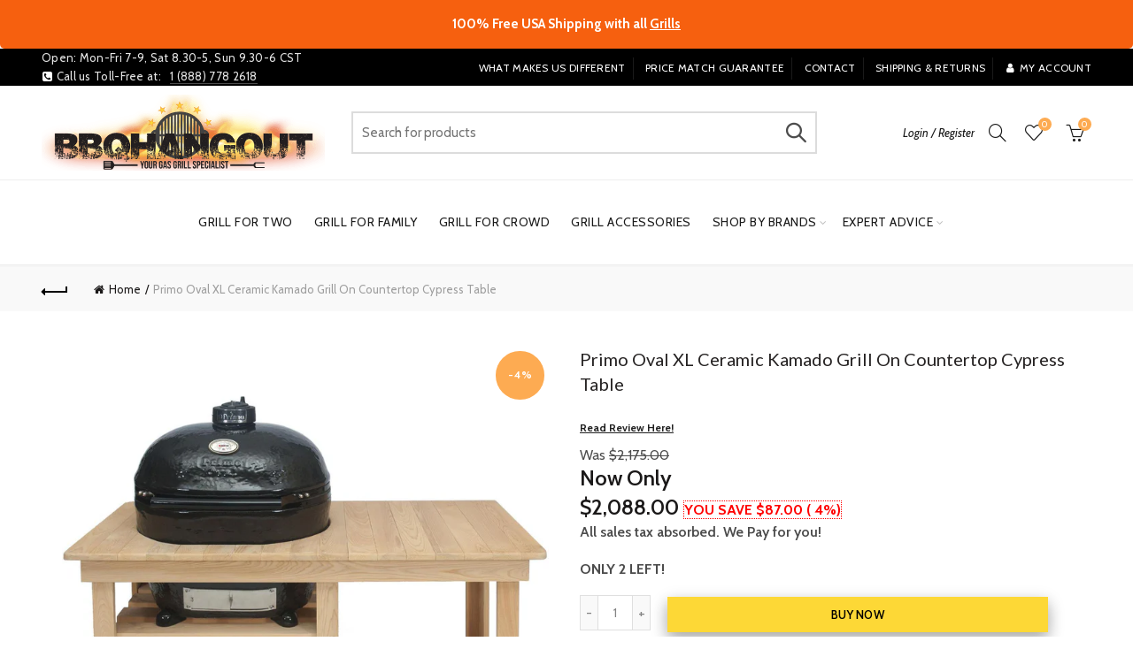

--- FILE ---
content_type: text/html; charset=utf-8
request_url: https://www.bbqhangout.com/products/primo-oval-xl-ceramic-kamado-grill-on-countertop-cypress-table
body_size: 53064
content:
<!doctype html>
<!--[if IE 9]> <html class="ie9 no-js" lang="en"> <![endif]-->
<!--[if (gt IE 9)|!(IE)]><!--> <html class="no-js" lang="en"> <!--<![endif]-->
<head>
  
  <!-- Global site tag (gtag.js) - Google Ads: 870037021 -->
  
<script async src="https://www.googletagmanager.com/gtag/js?id=AW-870037021"></script>
<script>
  window.dataLayer = window.dataLayer || [];
  function gtag(){dataLayer.push(arguments);}
  gtag('js', new Date());

  gtag('config', 'AW-870037021');
</script>
  
  <meta charset="utf-8">
  <meta http-equiv="X-UA-Compatible" content="IE=edge,chrome=1">
  <meta name="viewport" content="width=device-width, initial-scale=1.0, maximum-scale=1.0, user-scalable=no">
  <meta name="theme-color" content="#fdab52">
  <meta name="keywords" content="BBQHangout Shopify">
  <meta name="author" content="www.bbqhangout.com">
  <meta name="format-detection" content="telephone=no">
  <link rel="canonical" href="https://www.bbqhangout.com/products/primo-oval-xl-ceramic-kamado-grill-on-countertop-cypress-table"><link rel="shortcut icon" href="//www.bbqhangout.com/cdn/shop/files/favi-1_32x.png?v=1613514765" type="image/png">
  
<script type="text/javascript">document.documentElement.className = document.documentElement.className.replace('no-js', 'yes-js js_active js')</script><title>Primo Oval XL Ceramic Kamado Grill On Countertop Cypress Table
&ndash; BBQHangout
</title><meta name="description" content="Primo Oval XL Ceramic Kamado Grill On Countertop Cypress Table Looking for a solid Kamado Grill? Here we go... Primo Oval XL Ceramic Kamado Grill On Countertop Cypress Table comes with: The unique oval shape allow you to grill, bake, roast or smoke more food at a time Made of premium grade ceramic that offers superior "><!-- /snippets/social-meta-tags.liquid -->


<meta property="og:site_name" content="BBQHangout">
<meta property="og:url" content="https://www.bbqhangout.com/products/primo-oval-xl-ceramic-kamado-grill-on-countertop-cypress-table">
<meta property="og:title" content="Primo Oval XL Ceramic Kamado Grill On Countertop Cypress Table">
<meta property="og:type" content="product">
<meta property="og:description" content="Primo Oval XL Ceramic Kamado Grill On Countertop Cypress Table Looking for a solid Kamado Grill? Here we go... Primo Oval XL Ceramic Kamado Grill On Countertop Cypress Table comes with: The unique oval shape allow you to grill, bake, roast or smoke more food at a time Made of premium grade ceramic that offers superior "><meta property="og:image:alt" content="Primo Oval XL Ceramic Kamado Grill On Countertop Cypress Table">
  <meta property="og:price:amount" content="2,088.00">
  <meta property="og:price:currency" content="USD"><meta property="og:image" content="http://www.bbqhangout.com/cdn/shop/products/Primo_Oval_XL_Ceramic_Kamado_Grill_On_Countertop_Cypress_Table_1200x1200.jpg?v=1527268603"><meta property="og:image" content="http://www.bbqhangout.com/cdn/shop/products/Primo_Oval_XL_Ceramic_Kamado_Grill_On_Compact_Cypress_Table_grates_05d28e45-6387-4296-a07f-683a9b2f1bc6_1200x1200.jpg?v=1527268603"><meta property="og:image" content="http://www.bbqhangout.com/cdn/shop/products/Primo_Oval_XL_Ceramic_Kamado_Grill_On_Compact_Cypress_Table_inside_e770679d-576f-42d4-9896-fb70aa175149_1200x1200.jpg?v=1527268603">
<meta property="og:image:secure_url" content="https://www.bbqhangout.com/cdn/shop/products/Primo_Oval_XL_Ceramic_Kamado_Grill_On_Countertop_Cypress_Table_1200x1200.jpg?v=1527268603"><meta property="og:image:secure_url" content="https://www.bbqhangout.com/cdn/shop/products/Primo_Oval_XL_Ceramic_Kamado_Grill_On_Compact_Cypress_Table_grates_05d28e45-6387-4296-a07f-683a9b2f1bc6_1200x1200.jpg?v=1527268603"><meta property="og:image:secure_url" content="https://www.bbqhangout.com/cdn/shop/products/Primo_Oval_XL_Ceramic_Kamado_Grill_On_Compact_Cypress_Table_inside_e770679d-576f-42d4-9896-fb70aa175149_1200x1200.jpg?v=1527268603">


  <meta name="twitter:site" content="@bbqhangout">

<meta name="twitter:card" content="summary_large_image">
<meta name="twitter:title" content="Primo Oval XL Ceramic Kamado Grill On Countertop Cypress Table">
<meta name="twitter:description" content="Primo Oval XL Ceramic Kamado Grill On Countertop Cypress Table Looking for a solid Kamado Grill? Here we go... Primo Oval XL Ceramic Kamado Grill On Countertop Cypress Table comes with: The unique oval shape allow you to grill, bake, roast or smoke more food at a time Made of premium grade ceramic that offers superior ">
<link href="//www.bbqhangout.com/cdn/shop/t/6/assets/tab_shopify.min.css?v=77642056786062711131544377182" rel="stylesheet" type="text/css" media="all" />
  <link rel="preload" href="//www.bbqhangout.com/cdn/shop/t/6/assets/gl_linecons_icons.min.css?v=76569771571515796021544377172" as="style" onload="this.rel='stylesheet'">
  <noscript><link rel="stylesheet" href="//www.bbqhangout.com/cdn/shop/t/6/assets/gl_linecons_icons.min.css?v=76569771571515796021544377172"></noscript><link href="//www.bbqhangout.com/cdn/shop/t/6/assets/gl_vendor.css?v=141342785074025982771544377172" rel="stylesheet" type="text/css" media="all" />
<link href="//www.bbqhangout.com/cdn/shop/t/6/assets/main.min.css?v=175158178916334857011544377176" rel="stylesheet" type="text/css" media="all" />

<script src="https://ajax.googleapis.com/ajax/libs/webfont/1.6.26/webfont.js"></script>
   <script>WebFont.load({
       google: {
         families: ["Cabin:100,200,300,400,500,600,700,800,900,100italic,200italic,300italic,400italic,500italic,600italic,700italic,800italic,900italic","Lato:100,200,300,400,500,600,700,800,900,100italic,200italic,300italic,400italic,500italic,600italic,700italic,800italic,900italic"]
       }
     });
   </script><script>
/*! loadCSS. [c]2017 Filament Group, Inc. MIT License */
!function(e){"use strict";var t=function(t,n,r){function o(e){return i.body?e():void setTimeout(function(){o(e)})}function a(){d.addEventListener&&d.removeEventListener("load",a),d.media=r||"all"}var l,i=e.document,d=i.createElement("link");if(n)l=n;else{var s=(i.body||i.getElementsByTagName("head")[0]).childNodes;l=s[s.length-1]}var u=i.styleSheets;d.rel="stylesheet",d.href=t,d.media="only x",o(function(){l.parentNode.insertBefore(d,n?l:l.nextSibling)});var f=function(e){for(var t=d.href,n=u.length;n--;)if(u[n].href===t)return e();setTimeout(function(){f(e)})};return d.addEventListener&&d.addEventListener("load",a),d.onloadcssdefined=f,f(a),d};"undefined"!=typeof exports?exports.loadCSS=t:e.loadCSS=t}("undefined"!=typeof global?global:this),function(e){if(e.loadCSS){var t=loadCSS.relpreload={};if(t.support=function(){try{return e.document.createElement("link").relList.supports("preload")}catch(t){return!1}},t.poly=function(){for(var t=e.document.getElementsByTagName("link"),n=0;n<t.length;n++){var r=t[n];"preload"===r.rel&&"style"===r.getAttribute("as")&&(e.loadCSS(r.href,r,r.getAttribute("media")),r.rel=null)}},!t.support()){t.poly();var n=e.setInterval(t.poly,300);e.addEventListener&&e.addEventListener("load",function(){t.poly(),e.clearInterval(n)}),e.attachEvent&&e.attachEvent("onload",function(){e.clearInterval(n)})}}}(this);
</script><!-- Logo CSS --><style type="text/css">a.pswp__share--download {display: none;}@media (max-width: 480px){.basel-products-tabs .open-title-menu {white-space: nowrap;max-width: 160px;text-overflow: ellipsis;}} #variantQuantity:empty,#variantQuantity_quick:empty {margin: 0;}.loader {position: fixed;background: rgba(0, 0, 0, .85);left: 0;top: 0;width: 100%;height: 100%;z-index: 1000;}.loader .loader-inner {background: url(//cdn.shopify.com/s/files/1/2251/1247/t/22/assets/loader.svg) no-repeat;background-size: 100%;width: 50px;height: 50px;position: absolute;margin: auto;top: 0;bottom: 0;left: 0;right: 0;}.gl_custom_1472909916515__94 {padding-top: 7vw !important;padding-bottom: 7vw !important;background-position: 0 0 !important;background-repeat: no-repeat !important;}.product_img_trust_seal img {width: 100%;}.section_title_sport + .shopify-section .gl_column-inner { margin-top: -7vw !important;padding-top: 0px !important;}.section_title_sport + .shopify-section .gl_row {z-index: 35;position: relative;}.mfp-zoom-in.mfp-bg {transition: all .3s ease-out;}.mfp-zoom-in.mfp-bg {opacity: 0;}.mfp-zoom-in.mfp-bg.mfp-ready {opacity: .8;}.mfp-zoom-in .mfp-with-anim {opacity: 0;transition: all .2s ease-in-out;transform: scale(.8);}.mfp-zoom-in.mfp-ready .mfp-with-anim {opacity: 1;transform: scale(1);}.single-product-content .entry-summary .button.size_guide {display: inline-block;vertical-align: middle;text-align: center;font-size: 14px;line-height: 1.5;color: #4e4e4e;padding: 0;background-color: transparent;border: none;text-transform: none;}.single-product-content .entry-summary .button.size_guide:before {font-size: 18px;vertical-align: middle;margin-right: 5px;color: #4e4e4e;display: inline-block;font-family: Simple-Line-Icons;-webkit-transition: all .2s;-moz-transition: all .2s;-o-transition: all .2s;transition: all .2s;content: "\e060";}.shopify-show-per-page .label_show {display: inline-block;margin-bottom: 0;margin-right: 10px;}.shopify-show-per-page .orderbyshow {width: auto;min-width: 70px;padding-right: 10px;}.header-base_categories.main-header .main-nav {display: block;}/* .wrapper-boxed.basel-cart-opened .website-wrapper { max-width: 100%;} */body.wrapper-boxed.basel-cart-opened {position: relative;}body.wrapper-boxed.basel-cart-opened .website-wrapper.basel-wrapper-shifted { position: static;}#variantQuantity, #variantQuantity_quick {font-weight: bold;text-transform: uppercase;}.basel-products-suggest .table_suggest a {white-space: nowrap;text-transform: uppercase;max-width: 150px;overflow: hidden;text-overflow: ellipsis;} #recently_wrap .owl-stage-outer {height: 100% !important; }.product-grid-item .same_height .hover-img,.product-grid-item .same_height .hover-img img,.product-list-item .same_height .hover-img, .product-list-item .same_height .hover-img img {height: 100%;}.gl-gird-collection-section .elements-grid .basel-products-loader,.retina-logo{ display: none;}.retina-logo,.sticky-logo{ display: none !important;}.act-scroll .site-logo img.retina-logo, .header-clone .site-logo img.retina-logo {display: none !important;}.template-product .site-content,.product-list-item .product-element-top.product-list-image {margin-bottom: 0;}.color-scheme-light .basel-search-dropdown .autocomplete-suggestions .suggestion-title a, .search-extended .autocomplete-suggestions .suggestion-title a{color: rgba(0,0,0,.7);}.main-header.color-scheme-light .product-grid-item .product-title>a {color: inherit;}.single-product-content .spr-icon {font-size: 12px;}.single-product-content span.spr-badge-caption {font-size: 14px;}.product-list-item .hover-img img {width: 100%;}tr.description>td>p {max-width: 500px;margin: 0 auto;}.basel-header-overlap .topbar-wrapp {z-index: 22222;}.basel-header-overlap .cart-widget-side, .basel-header-overlap .mobile-nav {z-index: 50000;}.table_suggest {background-color: #fff;}.italic {font-style: italic;}.single-product-content .basel-countdown-timer {margin-bottom: 15px;}.selector-wrapper,#variantQuantity,#variantQuantity_quick {display: none;}#variantQuantity.is-visible,#variantQuantity_quick.is-visible {display: block;}.nathan-header-overlap header.color-scheme-light {background-color: #000;}div#variantQuantity, div#variantQuantity_quick {margin-bottom: 20px;}li.mini_cart_item.mini_variant_gl span.quantity {margin-left: 72px;}.single-product-content .slick-vertical>button.slick-disabled {color: rgba(0,0,0,0.3);cursor: default;}.single-product-content .slick-vertical>button.slick-disabled:hover { color: #fff; }.swatches-on-grid .swatch-on-grid.swatch-size-medium {width: 25px;height: 25px;}.gl_star-rating {display: inline-block;font-size: 12px;position: relative;height: 18px;line-height: 18px;letter-spacing: 2px;margin-bottom: 4px;}.gl_star-rating span.spr-badge-caption {display: none;}.btn.btn-size-extra-small,.button.btn-size-extra-small,button.btn-size-extra-small,.added_to_cart.btn-size-extra-small,input[type="submit"].btn-size-extra-small { font-size: 10px;line-height: 14px;padding-top: 7px;padding-bottom: 7px;padding-left: 14px;padding-right: 14px;}.promo-banner.term-description {position: relative;margin-bottom: 30px;overflow: hidden;font-size: 16px;color: #000;line-height: 1.3;}.single-product .site-content {margin-bottom: 0;}.single-product-content .out-of-stock.variant_stock {border: 2px solid #CC1414;color: #B50808;margin: 0;padding: 9px 10px;}input.input__error {color: #AF7D27;border-color: #E0B252;background-color: transparent;}.testimonial-content >p {margin-bottom:0;}.color-scheme-light .testimonials.testimon-style-boxed .testimonial-content >p,.color-scheme-light .testimonials.testimon-style-boxed .testimonial-content a,.color-scheme-light .testimonials.testimon-style-boxed .testimonial-content footer>span {color: inherit;}h1.basel-logo-wrap {margin-bottom: 0;}table.gl_infor_account tr td {text-align: left;}.gl_custom_lingerie {margin-top: 20px !important;margin-right: 20px !important;margin-bottom: 20px !important;margin-left: 20px !important;padding-top: 40px !important;padding-right: 40px !important;padding-bottom: 20px !important;padding-left: 40px !important;background-color: #ffffff !important;}.gl_custom_1502352203858_94 {padding-top: 6vh !important;padding-right: 10% !important;padding-bottom: 3vh !important;padding-left: 10% !important;}.gl_custom_article {margin-top: 20px !important;margin-bottom: 20px !important;border-top-width: 1px !important;border-bottom-width: 1px !important;padding-top: 30px !important;padding-bottom: 30px !important;border-top-color: #f4f4f4 !important;border-top-style: solid !important;border-bottom-color: #f4f4f4 !important;border-bottom-style: solid !important;}input.shopify-challenge__button.btn {margin-bottom: 40px;}.gl_custom_article_full {margin-top: -40px !important;margin-bottom: 0px !important;padding-top: 0px !important;padding-bottom: 0px !important;background-color: #f7f7f7 !important;}.gl_custom_social_full {margin-bottom: 70px !important;border-top-width: 1px !important;border-bottom-width: 1px !important;padding-top: 40px !important;padding-bottom: 40px !important;border-top-color: #e5e5e5 !important;border-top-style: solid !important;border-bottom-color: #e5e5e5 !important;border-bottom-style: solid !important;}.gl_row_0 {margin-right: 0px !important;margin-left: 0px !important;}.gl_p_10 { padding: 10px !important;}.gl_pt_15 {padding-top: 15px !important;}.shopify-section.gl_tabs { position: relative; overflow: hidden} .fake_counter_real_time {display: block;font-size: 14px;color: #2c2c2c;font-weight: bold;-webkit-border-radius: 5px;-moz-border-radius: 5px;border-radius: 5px;position: relative;overflow: hidden;margin: 0 2px;}.fake_counter_real_time #number_counter {background-color: #0f8db3;padding: 5px 10px;border-radius: 2px;line-height: 1.1em;color: #ffffff;display: inline-block;-webkit-box-shadow: inset 0 -2px 0 rgba(0,0,0,.15);box-shadow: inset 0 -2px 0 rgba(0,0,0,.15);}.fake_counter_real_time #number_counter i {margin-left: 3px;}.fake_counter_real_time #number_counter:active {-webkit-box-shadow: none;box-shadow: none;top: 1px;}.basel-button-wrapper.btn-inline {display: inline-block;margin-bottom: 10px;margin-right: 10px;}.gl_pt_25 {padding-top: 25px !important;}.gl_pt_20 {padding-top: 20px !important;}.gl_pb_20 {padding-bottom: 20px !important;}.gl_color_dark p strong {color: black;}.gl_mb_0 {margin-bottom: 0px !important;}.gl_pt_0 {padding-top: 0px !important;}.gl_mb_4 {margin-bottom: 4vh !important;}.gl_mb_5 {margin-bottom: 5px !important;}.gl_mb_10 {margin-bottom: 10px !important;}.gl_mb_15 {margin-bottom: 15px !important;}.gl_mb_20 {margin-bottom: 20px !important;}.gl_mb_25 {margin-bottom: 25px !important;}.gl_mb_30 {margin-bottom: 30px !important;}.gl_mb_35 {margin-bottom: 35px !important;}.gl_mb_40 {margin-bottom: 40px !important;}.gl_mt_10 {margin-top: 10px !important;}.gl_mt_20 {margin-top: 20px !important;}.gl_mt_50 {margin-top: 50px !important;}.gl_mb_50 {margin-bottom: 50px !important;}.gl_mt_25 {margin-top: 25px !important;}.gl_mt_35 {margin-top: 35px !important;}.gl_m_m15 {margin-top: -15px !important;}.gl_mt_m30 {margin-top: -30px !important;}.gl_mt_m75 {margin-top: -75px !important;}.gl_mb_m35 {margin-bottom: -35px !important;}.gl_mtm_40 {margin-top: -40px !important;}.gl_mtm_89 {margin-top: -77px !important;}.gl_mt_40 {margin-top: 40px !important;}.gl_pt_30 {padding-top: 30px !important;}.gl_pb_30 { padding-bottom: 30px !important;}.gl_pr_30 {padding-right: 30px !important;}.gl_pl_30 { padding-left: 30px !important;}.gl_pr_40 {padding-right: 40px !important;}.gl_pl_40 { padding-left: 40px !important;}.gl_pt_35 { padding-top: 35px !important;}.gl_pd_lr_10 {padding-right: 10px !important;padding-left: 10px !important;}.gl_mb_4h {margin-bottom: 4vh !important;}.gl_mb_8h {margin-bottom: 8vh !important;}.gl_pt_8h {padding-top: 8vh !important;} .gl_pb_8h {padding-bottom: 8vh !important;}.gl_price_sushi .spb_single_image img{width: auto;}.gl_custom_1488533043379_94 {padding-top: 4vh !important;padding-bottom: 4vh !important;}.gl_custom_1507644691234_94 {margin-top: -7vh !important;margin-right: -50px !important;margin-bottom: -25vh !important;margin-left: -50px !important;padding-top: 0px !important;}.gl_custom_infor_one {margin-right: 4% !important;margin-bottom: 0px !important;margin-left: 4% !important;border-top-width: 5px !important;border-right-width: 5px !important;border-bottom-width: 5px !important;border-left-width: 5px !important;padding-right: 3% !important;padding-bottom: 0px !important;padding-left: 3% !important;background-color: #ffffff !important;border-left-color: rgba(107,107,107,0.11) !important;border-left-style: solid !important;border-right-color: rgba(107,107,107,0.11) !important;border-right-style: solid !important;border-top-color: rgba(107,107,107,0.11) !important;border-top-style: solid !important;border-bottom-color: rgba(107,107,107,0.11) !important;border-bottom-style: solid !important;}.gl_custom_infor_text_one {margin-top: 40px !important;margin-bottom: 40px !important;border-left-width: 1px !important;padding-top: 0px !important;border-left-color: #f4f4f4 !important;border-left-style: solid !important;}.gl_custom_tab_title {margin-bottom: 30px !important;padding-top: 14px !important;padding-right: 20px !important;padding-bottom: 14px !important;padding-left: 20px !important;background-color: #0f8db3 ;}.gl_custom_lingerie {margin-top: 20px !important;margin-right: 20px !important;margin-bottom: 20px !important;margin-left: 20px !important;padding-top: 40px !important;padding-bottom: 40px !important;background-color: #ffffff !important;}.about-shop-element {box-shadow: 1px 1px 9px rgba(0, 0, 0, 0.17);}body .basel-parallax {background-attachment: fixed;background-size: cover!important;}.gl_custom_hour {padding-top: 40px !important;padding-right: 20px !important;padding-bottom: 40px !important;padding-left: 20px !important;background-color: #ffffff !important;}.gl_custom_jewellery {margin-top: 20px !important;margin-bottom: 20px !important;margin-left: -80px !important;padding-top: 40px !important;padding-right: 40px !important;padding-bottom: 40px !important;padding-left: 40px !important;background-color: #ffffff !important;}.gl_custom_testimonials{border-right-width: 1px !important;padding-top: 20px !important;padding-bottom: 20px !important;border-right-color: rgba(255,255,255,0.13) !important;border-right-style: solid !important;}.gl_custom_jewellery_mobile {margin-top: -50px !important;margin-right: 20px !important;margin-bottom: 20px !important;margin-left: 20px !important;padding-top: 20px !important;padding-right: 20px !important;padding-bottom: 20px !important;padding-left: 20px !important;background-color: #ffffff !important;}.bg_color_white.image-swatch {border: 0;}.gl_custom_map {margin-right: 10% !important;margin-left: 10% !important;padding-top: 6% !important;}.gl_custom_content{border-top-width: 7px !important;border-right-width: 7px !important;border-bottom-width: 7px !important;border-left-width: 7px !important;padding-top: 45px !important;padding-right: 45px !important;padding-bottom: 45px !important;padding-left: 45px !important;background-position: center !important;background-repeat: no-repeat !important;background-size: contain !important;border-left-color: rgba(10,10,10,0.12) !important;border-left-style: solid !important;border-right-color: rgba(10,10,10,0.12) !important;border-right-style: solid !important;border-top-color: rgba(10,10,10,0.12) !important;border-top-style: solid !important;border-bottom-color: rgba(10,10,10,0.12) !important;border-bottom-style: solid !important;}.gl_custom_space_minimalist {padding-right: 4vw !important;padding-left: 4vw !important;}.gl_p_same_strong p, .gl_p_same_strong p{margin-bottom: 0}.pr {position: relative}.site-logo {width: 20%;}.site-logo img {max-width: 320px;max-height: 95px;}.basel-shopify-layered-nav .basel-scroll {max-height: 234px;}.sticky-header .right-column {width: 300px;}/* Header height configs *//* Limit logo image height for according to header height */.site-logo img {max-height: 120px;}/* And for sticky header logo also */.act-scroll .site-logo img,.header-clone .site-logo img {max-height: 75px;max-height: 75px;max-width: 196px;}/* Set sticky headers height for cloned headers based on menu links line height */.header-clone .main-nav .menu > li > a {height: 75px;line-height: 75px;} /* Height for switch logos */.sticky-header-real:not(.global-header-menu-top) .switch-logo-enable .basel-logo {height: 120px;}.sticky-header-real:not(.global-header-menu-top) .act-scroll .switch-logo-enable .basel-logo {height: 75px;}.sticky-header-real:not(.global-header-menu-top) .act-scroll .switch-logo-enable {transform: translateY(-60px);-webkit-transform: translateY(-60px);}/* Header height for these layouts based on it's menu links line height */.main-nav .menu > li > a {height: 95px;line-height: 95px;}/* The same for sticky header */.act-scroll .main-nav .menu > li > a {height: 75px;line-height: 75px;}/* Set line height for header links for shop header layout. Based in the header height option */.header-shop .right-column .header-links {height: 95px;line-height: 95px;}/* The same for sticky header */.header-shop.act-scroll .right-column .header-links {height: 75px;line-height: 75px;}/* Page headings settings for heading overlap. Calculate on the header height base */.basel-header-overlap .title-size-default,.basel-header-overlap .title-size-small,.basel-header-overlap .title-shop.without-title.title-size-default,.basel-header-overlap .title-shop.without-title.title-size-small {padding-top: 135px;}.basel-header-overlap .title-shop.without-title.title-size-large,.basel-header-overlap .title-size-large {padding-top: 215px;}@media (max-width: 991px) {/* Set header height for mobile devices */.main-header .wrapp-header {min-height: 60px;} /* Limit logo image height for mobile according to mobile header height */.site-logo img {max-height: 60px;} /* Limit logo on sticky header. Both header real and header cloned */.act-scroll .site-logo img,.header-clone .site-logo img {max-height: 60px;}/* Height for switch logos */.main-header .switch-logo-enable .basel-logo {height: 60px;}.sticky-header-real:not(.global-header-menu-top) .act-scroll .switch-logo-enable .basel-logo {height: 60px;}.sticky-header-real:not(.global-header-menu-top) .act-scroll .switch-logo-enable {transform: translateY(-60px);-webkit-transform: translateY(-60px);}/* Page headings settings for heading overlap. Calculate on the MOBILE header height base */.basel-header-overlap .title-size-default,.basel-header-overlap .title-size-small,.basel-header-overlap .title-shop.without-title.title-size-default,.basel-header-overlap .title-shop.without-title.title-size-small {padding-top: 80px;}.basel-header-overlap .title-shop.without-title.title-size-large,.basel-header-overlap .title-size-large {padding-top: 120px;} }.product-category-thumbnail img,.category-grid-item .category-link {width: 100%;}/* .product-grid-item .product-element-top>a img,.basel-hover-alt .hover-img img, .owl-carousel div.owl-item .hover-img img {width:100%;} */.basel-purchase {position:fixed;display:block;bottom:0;left:4%;z-index:10;-webkit-backface-visibility: hidden; /* Chrome, Safari, Opera */backface-visibility: hidden;}.basel-purchase:hover {opacity:0.9;}.basel-product-categories>li.cat-item-109 {display: none;}.col-five > .gl_col-sm-2 {width:20%;}.product-type-grouped.single-product-content .cart {width: 100%;}.product-type-grouped.single-product-content .cart table {border-top: 2px solid black;margin-bottom: 30px;}iframe[name='google_conversion_frame'] { height: 0 !important;width: 0 !important; line-height: 0 !important; font-size: 0 !important;margin-top: -13px;float: left;}.single-product-content .single_variation .shopify-variation-price {margin-right:0;}.single-product-content .single_variation .shopify-variation-price .price {margin-right:15px;}.product-type-grouped .group_table .stock {margin-bottom: 0;margin-right: 0;margin-left: 15px; }.commentlist .comment-text .description {line-height:1.6;}.main-header form.has-categories-dropdown .search-by-category ul .children {display:none;}.cat-design-alt .product-category-thumbnail {margin:-2px; }.cat-design-alt .category-link {display:block;}.dropdown-scroll > .sub-menu-dropdown {height: 540px;overflow: hidden;}.main-nav .menu>li.menu-item-design-sized .sub-menu-dropdown {padding-bottom:10px;}.header-spacing + .header-menu-top {margin-top:-40px;}.shopify-ordering.with-list .selected-order {font-weight:bold;}.basel-navigation .menu>li.menu-item-design-full-width .sub-menu>li>a,.basel-navigation .menu>li.menu-item-design-sized .sub-menu>li>a {font-weight: 600!important;}.header-categories .main-nav .menu li.menu-item-design-full-width>.sub-menu-dropdown {margin-top: -78px;}.basel-hover-quick .product-title a {display:block; }.hide-pag .owl-pagination,.hide-pag .owl-buttons {display:none;}.popup-quick-view .entry-summary .entry-title {font-size: 32px; }.product-quick-view .entry-title a {font-family:inherit;font-weight: inherit;font-style: inherit;}.basel-price-table .basel-plan-footer>a.added {display:none;}.color-scheme-light .testimonial .testimonial-content footer>span {color: rgba(255, 255, 255, 0.8);}.color-scheme-light .owl-theme:hover .owl-controls.clickable .owl-buttons div.disabled {color:rgba(255, 255, 255, 0.6);}.color-scheme-light .owl-theme .owl-controls .owl-buttons div {color:rgba(255, 255, 255, 0.8);}.color-scheme-light .owl-theme .owl-controls.clickable .owl-buttons div:hover {color:rgba(255, 255, 255, 1);}.color-scheme-light .owl-theme .owl-controls .owl-page span {background-color: rgba(255, 255, 255, 0.6);}.color-scheme-light .owl-theme .owl-controls .owl-page.active span, .color-scheme-light .owl-theme .owl-controls.clickable .owl-page:hover span {background-color: white;}.single-product-content .entry-summary .button.compare.loading:after {opacity: 1;visibility: visible;}.spb_video_wrapper .basel-video-poster, .spb_video_wrapper .basel-video-poster-wrapper, .spb_video_wrapper .basel-video-poster-wrapper:after {position: absolute;top: 0;left: 0;right: 0;bottom: 0;}.spb_video_wrapper .basel-video-poster-wrapper {position: absolute!important;z-index: 2;cursor: pointer;overflow: hidden;backface-visibility: hidden;-webkit-backface-visibility: hidden;perspective: 800px;-webkit-perspective: 800px;-webkit-transition: opacity .5s cubic-bezier(0,0,.44,1.18),visibility .5s cubic-bezier(0,0,.44,1.18);transition: opacity .5s cubic-bezier(0,0,.44,1.18),visibility .5s cubic-bezier(0,0,.44,1.18);}.spb_video_wrapper .basel-video-poster {background-size: cover;background-position: center center;background-repeat: no-repeat;margin: -1px;transform: scale(1.09);-webkit-transform: scale(1.09);-webkit-transition: transform .5s cubic-bezier(0,0,.44,1.18);transition: transform .5s cubic-bezier(0,0,.44,1.18);}.spb_video_wrapper .button-play {position: absolute;top: 50%;left: 50%;height: 70px;line-height: 67px;width: 70px;margin-top: -35px;margin-left: -35px;padding-left: 7px;text-align: center;color: #fff;border: 2px solid #1aada3;border-radius: 50%;z-index: 3;background-color: #1aada3;-webkit-transition: opacity .5s cubic-bezier(0,0,.44,1.18);transition: opacity .5s cubic-bezier(0,0,.44,1.18);}.spb_video_wrapper .button-play:after {content: "\f04b";display: inline-block;font-size: 26px;font-family: FontAwesome;}.spb_video_wrapper .basel-video-poster-wrapper.hidden-poster {opacity: 0;visibility: hidden;}.gl_custom_sushi_1494249094915 {margin-top: 100px !important;margin-right: 20px !important;margin-bottom: 4vh !important;margin-left: 20px !important;padding-top: 0px !important;padding-right: 40px !important;padding-bottom: 40px !important;padding-left: 40px !important;background-color: rgba(10,10,10,0.45) !important;}.single-product-content .entry-summary .button.compare:after {content: " ";width: 15px;height: 15px;display: inline-block;vertical-align: middle;border: 1px solid black;border-radius: 50%;border-left-color: transparent !important;border-right-color: transparent !important;animation: load-spin 450ms infinite linear;-o-animation: load-spin 450ms infinite linear;-ms-animation: load-spin 450ms infinite linear;-webkit-animation: load-spin 450ms infinite linear;-moz-animation: load-spin 450ms infinite linear;margin-left: 10px;opacity: 0;visibility: hidden;}.basel-buttons .product-compare-button>a,.single-product-content .entry-summary .button.compare,.basel-hover-base .basel-add-btn>a,.basel-hover-base .product-compare-button a {text-transform:none;}.sticky-header .basel-search-full-screen .basel-search-wrapper {height:100vh;transition: opacity .25s ease-in-out, height .25s ease-in-out, visibility .25s,transform .25s ease-in-out;-webkit-transition: opacity .25s ease-in-out, height .25s ease-in-out, visibility .25s,transform .25s ease-in-out;}.sticky-header .basel-search-full-screen .basel-search-inner .basel-close-search {bottom:90px;}.rtl .has-border,.rtl .has-border > .gl_column-inner {border:none!important;}.related-and-upsells .product-grid-item .hover-img img {width:100%;}.cat-design-alt .product-category-thumbnail img {width:100%!important;}.hidden-nav-button {display:none!important;}.dropdown-scroll .spb_single_image {border: 2px solid #f7f7f7;}.page-id-25728 .dropdown-scroll .spb_single_image,.page-id-23954 .dropdown-scroll .spb_single_image {border: 2px solid rgba(255,255,255,0.1);}.owl-carousel .owl-stage-outer {clear: both;}.widget_product_categories .cat-item-109 .cat-item:nth-child(even) {display: none;}.rtl {direction: rtl;}@media (max-width: 1024px) and (min-width: 991px) {.header-categories .categories-menu-dropdown .sub-menu-dropdown {width: 680px;}}@media (max-width: 991px) {.sticky-footer-on .footer-container {visibility: visible;}}.menu-item-19907 > .sub-menu-dropdown {background-size: contain}.product-design-sticky .shopify-product-gallery .shopify-product-gallery__wrapper a > img {width: 100%;}.product-design-sticky .shopify-product-gallery .shopify-product-gallery__wrapper .shopify-product-gallery__image:not(:first-child) a {display: block;transform:translateY(100px);-webkit-transform:translateY(100px);-moz-transform:translateY(100px);-o-transform:translateY(100px);transition: all 0.45s ease-in-out;-webkit-transition: all 0.45s ease-in-out;-moz-transition: all 0.45s ease-in-out;-o-transition: all 0.45s ease-in-out;opacity: 0;}.product-design-sticky .shopify-product-gallery .shopify-product-gallery__wrapper .shopify-product-gallery__image:not(:first-child) a.animate-images {transform:translateY(0px);-webkit-transform:translateY(0px);-moz-transform:translateY(0px);-o-transform:translateY(0px);opacity: 1;}.shopify-checkout-review-order-table td {width: 50%}@media (min-width: 992px) {.buy-basel {position: fixed;bottom: 40px;right: 40px;z-index: 1000;margin-bottom: 110px;background-color: #729c29;border-radius: 50%;-webkit-border-radius: 50%;-moz-border-radius: 50%;box-shadow: -6.772px 8.668px 16px 0px rgba(28, 30, 35, 0.15);-webkit-box-shadow: -6.772px 8.668px 16px 0px rgba(28, 30, 35, 0.15);-moz-box-shadow: -6.772px 8.668px 16px 0px rgba(28, 30, 35, 0.15);transition: all 1s ease;-webkit-transition: all 1s ease;-moz-transition: all 1s ease;-o-transition: all 1s ease;animation-name: animFadeUp;animation-fill-mode: both;animation-duration: 0.4s;animation-timing-function: ease;animation-delay: 1.5s;-webkit-animation-name: animFadeUp;-webkit-animation-fill-mode: both;-webkit-animation-duration: 0.4s;-webkit-animation-timing-function: ease;-webkit-animation-delay: 1.5s;-moz-animation-name: animFadeUp;-moz-animation-fill-mode: both;-moz-animation-duration: 0.4s;-moz-animation-timing-function: ease;-moz-animation-delay: 1.5s;-o-animation-name: animFadeUp;-o-animation-fill-mode: both;-o-animation-duration: 0.4s;-o-animation-timing-function: ease;-o-animation-delay: 1.5s;}.buy-basel img.envato-logo {position: absolute;right: -8px;bottom: -3px;background: #7cb442;border-radius: 50%;padding: 6px;}.rtl .buy-basel {left: auto;right: 40px;} }@media (min-width: 768px) and (max-width: 991px) {.buy-basel {display:none;}.swatch-on-grid .basel-tooltip-label {display:none;}.dropdown-scroll > .sub-menu-dropdown {display:none;}.basel-back-btn>span:before, .basel-products-nav .product-btn>a span:before {top: 0px;}.shop-loop-head {width:100%;}body .basel-parallax {background-attachment: scroll!important;} }@media (min-width: 481px) and (max-width: 767px) { .buy-basel {display:none;}.swatch-on-grid .basel-tooltip-label {display:none;}.dropdown-scroll > .sub-menu-dropdown {display:none;}.basel-back-btn>span:before, .basel-products-nav .product-btn>a span:before {top: 0px;}/* .product-grid-item .product-element-top>a img,.basel-hover-alt .hover-img img {width:100%;} */body .basel-parallax {background-attachment: scroll!important;} }@media (max-width: 480px) { .buy-basel {display:none;}.swatch-on-grid .basel-tooltip-label {display:none;}body .basel-parallax {background-attachment: scroll!important;}.dropdown-scroll > .sub-menu-dropdown {display:none;}.basel-back-btn>span:before, .basel-products-nav .product-btn>a span:before {top: 0px;}}/* color settings */body {background-color: rgba(0,0,0,0);}.gl_page_title.page-title-default {background-color: #212121;}body.template-collection .page-title-default {background-color: #212121;background-repeat: no-repeat;background-size: cover;background-attachment: default;background-position: center center;}.topbar-wrapp {background-color: #000000;}.main-header, .sticky-header.header-clone, .header-spacing {background-color: #ffffff;}.footer-container {background-color: #000000;}.template-product .site-content {background-color: rgba(0,0,0,0);}.main-header {border-bottom: 2px solid #f5f5f5;}body,p,.widget_nav_mega_menu .menu > li > a,.mega-navigation .menu > li > a,.basel-navigation .menu > li.menu-item-design-full-width .sub-sub-menu li a,.basel-navigation .menu > li.menu-item-design-sized .sub-sub-menu li a,.basel-navigation .menu > li.menu-item-design-default .sub-menu li a,.font-default {font-family: Cabin, Arial, Helvetica, sans-serif;color: #4c4c4c;font-size: 16px;}h1 a, h2 a, h3 a, h4 a, h5 a, h6 a, h1, h2, h3, h4, h5, h6, .title, table th, .masonry-filter li a, .shopify .cart-empty, .basel-navigation .menu > li.menu-item-design-full-width .sub-menu > li > a, .basel-navigation .menu > li.menu-item-design-sized .sub-menu > li > a {font-family: Cabin, 'MS Sans Serif', Geneva, sans-serif;color: #1b1919;font-weight: 600;font-style: normal;}.product-title a,.post-slide .entry-title a,.category-grid-item .hover-mask h3,.basel-search-full-screen .basel-search-inner input[type="text"],.blog-post-loop .entry-title,.single-product-content .entry-title,.font-title {font-family: Lato, 'MS Sans Serif', Geneva, sans-serif;color: #252222;font-weight: 400;font-style: normal;}.title-alt, .subtitle, .font-alt {font-family: Lato, 'Comic Sans MS', cursive;font-weight: 400;font-style: italic;}.type-post .entry-meta {font-family: Lato, 'Comic Sans MS', cursive;font-weight: 400;font-style: italic;}.widgettitle,.widget-title {font-family: Cabin;font-weight: 700;font-style: normal;color: #0a0a0a;}.main-nav .menu > li > a {font-size: 14px;}.nathan_style_2.single-product-content .cart .button {font-size: 13px;line-height: 18px;padding: 11px 20px;background-color: #f3f3f3;color: #3E3E3E;display: inline-block;position: relative;font-weight: 600;text-align: center;text-transform: uppercase;letter-spacing: .3px;border-radius: 0;border-width: 0;border-style: solid;border-color: transparent;outline: 0;-webkit-box-shadow: none;box-shadow: none;text-shadow: none;text-decoration: none;vertical-align: middle;cursor: pointer;border: none;-webkit-box-shadow: inset 0 -2px 0 rgba(0,0,0,.15);box-shadow: inset 0 -2px 0 rgba(0,0,0,.15);-webkit-transition: color .25s ease,background-color .25s ease,border-color .25s ease,box-shadow 0s ease,opacity .25s ease;-webkit-transition: color .25s ease,background-color .25s ease,border-color .25s ease,opacity .25s ease,-webkit-box-shadow 0s ease;transition: color .25s ease,background-color .25s ease,border-color .25s ease,opacity .25s ease,-webkit-box-shadow 0s ease;transition: color .25s ease,background-color .25s ease,border-color .25s ease,box-shadow 0s ease,opacity .25s ease;transition: color .25s ease,background-color .25s ease,border-color .25s ease,box-shadow 0s ease,opacity .25s ease,-webkit-box-shadow 0s ease;color: #fff;}.nathan_style_2.single-product-content .cart .button:focus, .nathan_style_2.single-product-content .cart .button:hover {opacity: .8;}.nathan_style_2.single-product-content .cart .button:focus, .nathan_style_2.single-product-content .cart .button:hover {opacity: 1;-webkit-box-shadow: inset 0 -2px 0 rgba(0,0,0,.15);box-shadow: inset 0 -2px 0 rgba(0,0,0,.15);}.nathan_style_2.single-product-content .cart .button.loading {color: transparent!important;}.nathan_style_2.single-product-content .cart .button.loading:after {border-color: #fff;content: "";width: 18px;height: 18px;display: inline-block;vertical-align: middle;border: 1px solid #fff;border-left-color: #fff;border-radius: 50%;position: absolute;top: 50%;left: 50%;opacity: 0;margin-left: -9px;margin-top: -9px;transition: opacity 0s ease;-webkit-transition: opacity 0s ease;opacity: 1;animation: load-spin 450ms infinite linear;-webkit-animation: load-spin 450ms infinite linear;transition: opacity .25s ease;-webkit-transition: opacity .25s ease;}.nathan_style_2.single-product-content .cart .button:active {-webkit-box-shadow: none;box-shadow: none;top: 1px;}.color-primary,.mobile-nav ul li.current_page_item > a,.main-nav .menu > li.current-menu-item > a,.main-nav .menu > li.onepage-link.current-menu-item > a,.main-nav .menu > li > a:hover,.main-nav .menu > li > a:focus,.basel-navigation .menu>li.menu-item-design-default ul li:hover>a,.basel-navigation .menu > li.menu-item-design-full-width .sub-menu li a:hover,.basel-navigation .menu > li.menu-item-design-sized .sub-menu li a:hover,.basel-product-categories.responsive-cateogires li.current-cat > a,.basel-product-categories.responsive-cateogires li.current-cat-parent > a,.basel-product-categories.responsive-cateogires li.current-cat-ancestor > a,a[href^=tel],.topbar-menu ul > li > .sub-menu-dropdown li > a:hover,.btn.btn-color-primary.btn-style-bordered,.button.btn-color-primary.btn-style-bordered,button.btn-color-primary.btn-style-bordered,.added_to_cart.btn-color-primary.btn-style-bordered,input[type=submit].btn-color-primary.btn-style-bordered,.basel-dark .single-product-content .entry-summary .yith-wcwl-add-to-wishlist .yith-wcwl-wishlistaddedbrowse a:before,.basel-dark .single-product-content .entry-summary .yith-wcwl-add-to-wishlist .yith-wcwl-wishlistexistsbrowse a:before,.basel-dark .read-more-section .btn-read-more,.basel-dark .products-footer .basel-blog-load-more,.basel-dark .products-footer .basel-products-load-more,.basel-dark .products-footer .basel-portfolio-load-more,.basel-dark .blog-footer .basel-blog-load-more,.basel-dark .blog-footer .basel-products-load-more,.basel-dark .blog-footer .basel-portfolio-load-more,.basel-dark .portfolio-footer .basel-blog-load-more,.basel-dark .portfolio-footer .basel-products-load-more,.basel-dark .portfolio-footer .basel-portfolio-load-more,.basel-dark .color-primary,.basel-hover-link .swap-elements .btn-add a,.basel-hover-link .swap-elements .btn-add a:hover,.basel-hover-link .swap-elements .btn-add a:focus,.menu-item-language .submenu-languages li:hover a,.blog-post-loop .entry-title a:hover,.blog-post-loop.sticky .entry-title:before,.post-slide .entry-title a:hover,.comments-area .reply a,.single-post-navigation a:hover,blockquote footer:before,blockquote cite,.format-quote .entry-content blockquote cite,.format-quote .entry-content blockquote cite a,.type-post .entry-meta .meta-author a,.type-post .entry-meta .meta-author .name_author,.search-no-results.shopify .site-content:before,.search-no-results .not-found .entry-header:before,.login .lost_password > a:hover,.error404 .page-title,.menu-label-new:after,.widget_shopping_cart .product_list_widget li .quantity .amount,.product_list_widget li ins .amount,.price ins > .amount,.price ins,.single-product-content .price,.single-product-content .price .amount,.basel-products-nav .product-short .price,.basel-products-nav .product-short .price .amount,.star-rating span:before,.single-product-content .comment-form .stars span a:hover,.single-product-content .comment-form .stars span a.active,.tabs-layout-accordion .basel-tab-wrapper .basel-accordion-title:hover,.tabs-layout-accordion .basel-tab-wrapper .basel-accordion-title.active,.single-product-content .shopify-product-details__short-description ul > li:before,.single-product-content #tab-description ul > li:before,.blog-post-loop .entry-content ul > li:before,.comments-area .comment-list li ul > li:before,.sidebar-widget li a:hover,.filter-widget li a:hover,.sidebar-widget li > ul li a:hover,.filter-widget li > ul li a:hover,.basel-price-filter ul li a:hover .amount,.basel-hover-effect-4 .swap-elements > a,.basel-hover-effect-4 .swap-elements > a:hover,.wishlist_table tr td.product-price ins .amount,.basel-buttons .yith-wcwl-add-to-wishlist .yith-wcwl-wishlistaddedbrowse > a,.basel-buttons .yith-wcwl-add-to-wishlist .yith-wcwl-wishlistexistsbrowse > a,.basel-buttons .product-compare-button > a.compare.added,.compare.added, .basel-buttons .yith-wcwl-add-to-wishlist .yith-wcwl-wishlistaddedbrowse > a:hover,.basel-buttons .yith-wcwl-add-to-wishlist .yith-wcwl-wishlistexistsbrowse > a:hover,.single-product-content .entry-summary .yith-wcwl-add-to-wishlist a:hover,.single-product-content .entry-summary .yith-wcwl-add-to-wishlist a:hover:before,.single-product-content .entry-summary .yith-wcwl-add-to-wishlist .yith-wcwl-wishlistaddedbrowse a:before,.single-product-content .entry-summary .yith-wcwl-add-to-wishlist .yith-wcwl-wishlistexistsbrowse a:before,.single-product-content .entry-summary .yith-wcwl-add-to-wishlist .yith-wcwl-add-button.feid-in > a:before,.vendors-list ul li a:hover,.single-product-content .entry-summary .button.compare:hover,.single-product-content .entry-summary .button.compare:hover:before,.single-product-content .entry-summary .button.compare.added:before,.blog-post-loop .entry-content ul li:before,.basel-menu-price .menu-price-price,.basel-menu-price.cursor-pointer:hover .menu-price-title,.comments-area #cancel-comment-reply-link:hover,.comments-area .comment-body .comment-edit-link:hover,.popup-quick-view .entry-summary .entry-title a:hover,.spb_text_column ul:not(.social-icons) > li:before,.widget_product_categories .basel-cats-toggle:hover,.widget_product_categories .toggle-active,.basel-products-suggest .table_suggest a:hover,.widget_product_categories .current-cat-parent > a,#shopify-section-gl_section_sidebar_blog .widget_categories .current-cat > a,.shopify-checkout-review-order-table tfoot .order-total td .amount,.widget_shopping_cart .product_list_widget li .remove:hover,.basel-active-filters .widget_layered_nav_filters ul li a .amount,.title-wrapper.basel-title-color-primary .title-subtitle,.widget_categories li.cat-item.current-cat,.topbar-menu ul>li.currency li.active a, .topbar-menu ul>li.language li.active a,.widget_shopping_cart .widget_shopping_cart_content > .total .amount,.subtitle-color-primary.subtitle-style-default,.color-scheme-light .gl_tta-tabs.gl_tta-tabs-position-top.gl_tta-style-classic .gl_tta-tab.gl_active > a,.gl-tab-js .gl_tta.gl_general.gl_tta-style-classic .gl_tta-tab.gl_active > a {color: #fdab52;}.right-column .wishlist-info-widget > a > span,.basel-cart-design-2 > a .basel-cart-number,.basel-cart-design-3 > a .basel-cart-number,.btn.btn-color-primary,.button.btn-color-primary,button.btn-color-primary,.added_to_cart.btn-color-primary,input[type=submit].btn-color-primary,.btn.btn-color-primary:hover,.btn.btn-color-primary:focus,.button.btn-color-primary:hover,.button.btn-color-primary:focus,button.btn-color-primary:hover,button.btn-color-primary:focus,.added_to_cart.btn-color-primary:hover,.added_to_cart.btn-color-primary:focus,input[type=submit].btn-color-primary:hover,input[type=submit].btn-color-primary:focus,.btn.btn-color-primary.btn-style-bordered:hover,.btn.btn-color-primary.btn-style-bordered:focus,.button.btn-color-primary.btn-style-bordered:hover,.button.btn-color-primary.btn-style-bordered:focus,button.btn-color-primary.btn-style-bordered:hover,button.btn-color-primary.btn-style-bordered:focus,.added_to_cart.btn-color-primary.btn-style-bordered:hover,.added_to_cart.btn-color-primary.btn-style-bordered:focus,input[type=submit].btn-color-primary.btn-style-bordered:hover,input[type=submit].btn-color-primary.btn-style-bordered:focus,.widget_shopping_cart .widget_shopping_cart_content .buttons .checkout,.widget_shopping_cart .widget_shopping_cart_content .buttons .checkout:hover,.widget_shopping_cart .widget_shopping_cart_content .buttons .checkout:focus,.basel-search-dropdown .basel-search-wrapper .basel-search-inner form button,.basel-search-dropdown .basel-search-wrapper .basel-search-inner form button:hover,.basel-search-dropdown .basel-search-wrapper .basel-search-inner form button:focus,.no-results .searchform #searchsubmit,.no-results .searchform #searchsubmit:hover,.no-results .searchform #searchsubmit:focus,.comments-area .comment-respond input[type=submit],.comments-area .comment-respond input[type=submit]:hover,.comments-area .comment-respond input[type=submit]:focus,.shopify .cart-collaterals .cart_totals .sp-proceed-to-checkout a,.shopify .cart-collaterals .cart_totals .sp-proceed-to-checkout a:hover,.shopify .cart-collaterals .cart_totals .sp-proceed-to-checkout a:focus,.shopify .checkout_coupon .button,.shopify .checkout_coupon .button:hover,.shopify .checkout_coupon .button:focus,.shopify .place-order input[type=submit],.shopify .place-order input[type=submit]:hover,.shopify .place-order input[type=submit]:focus,.shopify-order-pay #order_review .button,.shopify-order-pay #order_review .button:hover,.shopify-order-pay #order_review .button:focus,.shopify input[name=track],.shopify input[name=track]:hover,.shopify input[name=track]:focus,.shopify input[name=save_account_details],.shopify input[name=save_address],.shopify-page input[name=save_account_details],.shopify-page input[name=save_address],.shopify input[name=save_account_details]:hover,.shopify input[name=save_account_details]:focus,.shopify input[name=save_address]:hover,.shopify input[name=save_address]:focus,.shopify-page input[name=save_account_details]:hover,.shopify-page input[name=save_account_details]:focus,.shopify-page input[name=save_address]:hover,.shopify-page input[name=save_address]:focus,.search-no-results .not-found .entry-content .searchform #searchsubmit,.search-no-results .not-found .entry-content .searchform #searchsubmit:hover,.search-no-results .not-found .entry-content .searchform #searchsubmit:focus,.error404 .page-content > .searchform #searchsubmit,.error404 .page-content > .searchform #searchsubmit:hover,.error404 .page-content > .searchform #searchsubmit:focus,.shopify .return-to-shop .button,.shopify .return-to-shop .button:hover,.shopify .return-to-shop .button:focus,.basel-hover-excerpt .btn-add a,.basel-hover-excerpt .btn-add a:hover,.basel-hover-excerpt .btn-add a:focus,.basel-hover-standard .btn-add > a,.basel-hover-standard .btn-add > a:hover,.basel-hover-standard .btn-add > a:focus,.basel-price-table .basel-plan-footer > a,.basel-price-table .basel-plan-footer > a:hover,.basel-price-table .basel-plan-footer > a:focus,.basel-info-box.box-style-border .info-btn-wrapper a,.basel-info-box.box-style-border .info-btn-wrapper a:hover,.basel-info-box.box-style-border .info-btn-wrapper a:focus,.basel-info-box2.box-style-border .info-btn-wrapper a,.basel-info-box2.box-style-border .info-btn-wrapper a:hover,.basel-info-box2.box-style-border .info-btn-wrapper a:focus,.basel-hover-quick .shopify-variation-add-to-cart .button,.basel-hover-quick .shopify-variation-add-to-cart .button:hover,.basel-hover-quick .shopify-variation-add-to-cart .button:focus,.spb_video_wrapper .button-play,.basel-navigation .menu > li.callto-btn > a,.basel-navigation .menu > li.callto-btn > a:hover,.basel-navigation .menu > li.callto-btn > a:focus,.basel-dark .products-footer .basel-blog-load-more:hover,.basel-dark .products-footer .basel-blog-load-more:focus,.basel-dark .products-footer .basel-products-load-more:hover,.basel-dark .products-footer .basel-products-load-more:focus,.basel-dark .products-footer .basel-portfolio-load-more:hover,.basel-dark .products-footer .basel-portfolio-load-more:focus,.basel-dark .blog-footer .basel-blog-load-more:hover,.basel-dark .blog-footer .basel-blog-load-more:focus,.basel-dark .blog-footer .basel-products-load-more:hover,.basel-dark .blog-footer .basel-products-load-more:focus,.basel-dark .blog-footer .basel-portfolio-load-more:hover,.basel-dark .blog-footer .basel-portfolio-load-more:focus,.basel-dark .portfolio-footer .basel-blog-load-more:hover,.basel-dark .portfolio-footer .basel-blog-load-more:focus,.basel-dark .portfolio-footer .basel-products-load-more:hover,.basel-dark .portfolio-footer .basel-products-load-more:focus,.basel-dark .portfolio-footer .basel-portfolio-load-more:hover,.basel-dark .portfolio-footer .basel-portfolio-load-more:focus,.basel-dark .feedback-form .wpcf7-submit,.basel-dark .mc4wp-form input[type=submit],.basel-dark .single-product-content .cart button,.basel-dark .single-product-content .comment-form .form-submit input[type=submit],.basel-dark .basel-registration-page .basel-switch-to-register,.basel-dark .register .button,.basel-dark .login .button,.basel-dark .lost_reset_password .button,.basel-dark .wishlist_table tr td.product-add-to-cart > .add_to_cart.button,.basel-dark .shopify .cart-actions .coupon .button,.basel-dark .feedback-form .wpcf7-submit:hover,.basel-dark .mc4wp-form input[type=submit]:hover,.basel-dark .single-product-content .cart button:hover,.basel-dark .single-product-content .comment-form .form-submit input[type=submit]:hover,.basel-dark .basel-registration-page .basel-switch-to-register:hover,.basel-dark .register .button:hover,.basel-dark .login .button:hover,.basel-dark .lost_reset_password .button:hover,.basel-dark .wishlist_table tr td.product-add-to-cart > .add_to_cart.button:hover,.basel-dark .shopify .cart-actions .coupon .button:hover,.basel-ext-primarybtn-dark:focus,.basel-dark .feedback-form .wpcf7-submit:focus,.basel-dark .mc4wp-form input[type=submit]:focus,.basel-dark .single-product-content .cart button:focus,.basel-dark .single-product-content .comment-form .form-submit input[type=submit]:focus,.basel-dark .basel-registration-page .basel-switch-to-register:focus,.basel-dark .register .button:focus,.basel-dark .login .button:focus,.basel-dark .lost_reset_password .button:focus,.basel-dark .wishlist_table tr td.product-add-to-cart > .add_to_cart.button:focus,.basel-dark .shopify .cart-actions .coupon .button:focus,.widget_price_filter .ui-slider .ui-slider-handle,.widget_price_filter .ui-slider .ui-slider-range,.widget_tag_cloud .tagcloud a:hover,.widget_product_tag_cloud .tagcloud a:hover,div.bbp-submit-wrapper button,div.bbp-submit-wrapper button:hover,div.bbp-submit-wrapper button:focus,#bbpress-forums .bbp-search-form #bbp_search_submit,#bbpress-forums .bbp-search-form #bbp_search_submit:hover,#bbpress-forums .bbp-search-form #bbp_search_submit:focus,.shopify-checkout .select2-container--default .select2-results__option--highlighted[aria-selected],.shopify-account .select2-container--default .select2-results__option--highlighted[aria-selected],.product-video-button a:hover:before,.product-360-button a:hover:before,.mobile-nav ul li .up-icon,.scrollToTop:hover,.scrollToTop:focus,.categories-opened li a:active,.basel-price-table .basel-plan-price,.header-categories .secondary-header .mega-navigation,.widget_nav_mega_menu,.blog-post-loop .meta-post-categories,.post-slide .meta-post-categories,.slider-title:before,.title-wrapper.basel-title-style-simple .title:after,.menu-label-new,.product-list-item .product-list-buttons>a,.onsale,.basel-products-suggest .suggest-close,.nathan_style_2.single-product-content .cart .button,#popup_basel button.active, #popup_basel button:focus,.cart-collaterals .cart_totals .wc-proceed-to-checkout a,.cart-collaterals .cart_totals .wc-proceed-to-checkout a:focus, .cart-collaterals .cart_totals .wc-proceed-to-checkout a:hover,.widget_search form.gl_search_post button,.widget_search form.gl_search_post button:hover,.color-scheme-light .gl_tta-tabs.gl_tta-tabs-position-top.gl_tta-style-classic .gl_tta-tab.gl_active > a span:after,.gl-tab-js .gl_tta.gl_general.gl_tta-style-classic .gl_tta-tab.gl_active > a span:after,.portfolio-with-bg-alt .portfolio-entry:hover .entry-header > .portfolio-info,.fake_counter_real_time #number_counter,.product-list-item .product-list-buttons>a:focus, .product-list-item .product-list-buttons>a:hover,.sidebar-container .mc4wp-form input[type="submit"], .footer-container .mc4wp-form input[type="submit"], .filters-area .mc4wp-form input[type="submit"],.sidebar-container .mc4wp-form input[type="submit"]:hover, .sidebar-container .mc4wp-form input[type="submit"]:focus, .footer-container .mc4wp-form input[type="submit"]:hover, .footer-container .mc4wp-form input[type="submit"]:focus, .filters-area .mc4wp-form input[type="submit"]:hover, .filters-area .mc4wp-form input[type="submit"]:focus {background-color: #fdab52;}.nathan_style_2.single-product-content .cart .button:focus, .nathan_style_2.single-product-content .cart .button:hover {background-color: #fc9320;}.btn.btn-color-primary,.button.btn-color-primary,button.btn-color-primary,.added_to_cart.btn-color-primary,input[type=submit].btn-color-primary,.btn.btn-color-primary:hover,.btn.btn-color-primary:focus,.button.btn-color-primary:hover,.button.btn-color-primary:focus,button.btn-color-primary:hover,button.btn-color-primary:focus,.added_to_cart.btn-color-primary:hover,.added_to_cart.btn-color-primary:focus,input[type=submit].btn-color-primary:hover,input[type=submit].btn-color-primary:focus,.btn.btn-color-primary.btn-style-bordered:hover,.btn.btn-color-primary.btn-style-bordered:focus,.button.btn-color-primary.btn-style-bordered:hover,.button.btn-color-primary.btn-style-bordered:focus,button.btn-color-primary.btn-style-bordered:hover,button.btn-color-primary.btn-style-bordered:focus,.widget_shopping_cart .widget_shopping_cart_content .buttons .checkout,.widget_shopping_cart .widget_shopping_cart_content .buttons .checkout:hover,.widget_shopping_cart .widget_shopping_cart_content .buttons .checkout:focus,.basel-search-dropdown .basel-search-wrapper .basel-search-inner form button,.basel-search-dropdown .basel-search-wrapper .basel-search-inner form button:hover,.basel-search-dropdown .basel-search-wrapper .basel-search-inner form button:focus,.comments-area .comment-respond input[type=submit],.comments-area .comment-respond input[type=submit]:hover,.comments-area .comment-respond input[type=submit]:focus,.sidebar-container .mc4wp-form input[type=submit],.sidebar-container .mc4wp-form input[type=submit]:hover,.sidebar-container .mc4wp-form input[type=submit]:focus,.footer-container .mc4wp-form input[type=submit],.footer-container .mc4wp-form input[type=submit]:hover,.footer-container .mc4wp-form input[type=submit]:focus,.filters-area .mc4wp-form input[type=submit],.filters-area .mc4wp-form input[type=submit]:hover,.filters-area .mc4wp-form input[type=submit]:focus,.shopify .cart-collaterals .cart_totals .sp-proceed-to-checkout a,.shopify .cart-collaterals .cart_totals .sp-proceed-to-checkout a:hover,.shopify .cart-collaterals .cart_totals .sp-proceed-to-checkout a:focus,.shopify .checkout_coupon .button,.shopify .checkout_coupon .button:hover,.shopify .checkout_coupon .button:focus,.shopify .place-order input[type=submit],.shopify .place-order input[type=submit]:hover,.shopify .place-order input[type=submit]:focus,.shopify-order-pay #order_review .button,.shopify-order-pay #order_review .button:hover,.shopify-order-pay #order_review .button:focus,.shopify input[name=track],.shopify input[name=track]:hover,.shopify input[name=track]:focus,.shopify input[name=save_account_details],.shopify input[name=save_address],.shopify-page input[name=save_account_details],.shopify-page input[name=save_address],.shopify input[name=save_account_details]:hover,.shopify input[name=save_account_details]:focus,.shopify input[name=save_address]:hover,.shopify input[name=save_address]:focus,.shopify-page input[name=save_account_details]:hover,.shopify-page input[name=save_account_details]:focus,.shopify-page input[name=save_address]:hover,.shopify-page input[name=save_address]:focus,.search-no-results .not-found .entry-content .searchform #searchsubmit,.search-no-results .not-found .entry-content .searchform #searchsubmit:hover,.search-no-results .not-found .entry-content .searchform #searchsubmit:focus,.error404 .page-content > .searchform #searchsubmit,.error404 .page-content > .searchform #searchsubmit:hover,.error404 .page-content > .searchform #searchsubmit:focus,.no-results .searchform #searchsubmit,.no-results .searchform #searchsubmit:hover,.no-results .searchform #searchsubmit:focus,.shopify .return-to-shop .button,.shopify .return-to-shop .button:hover,.shopify .return-to-shop .button:focus,.basel-hover-excerpt .btn-add a,.basel-hover-excerpt .btn-add a:hover,.basel-hover-excerpt .btn-add a:focus,.basel-hover-standard .btn-add > a,.basel-hover-standard .btn-add > a:hover,.basel-hover-standard .btn-add > a:focus,.basel-price-table .basel-plan-footer > a,.basel-price-table .basel-plan-footer > a:hover,.basel-price-table .basel-plan-footer > a:focus,.basel-info-box.box-style-border .info-btn-wrapper a,.basel-info-box.box-style-border .info-btn-wrapper a:hover,.basel-info-box.box-style-border .info-btn-wrapper a:focus,.basel-info-box2.box-style-border .info-btn-wrapper a,.basel-info-box2.box-style-border .info-btn-wrapper a:hover,.basel-info-box2.box-style-border .info-btn-wrapper a:focus,.basel-hover-quick .shopify-variation-add-to-cart .button,.basel-hover-quick .shopify-variation-add-to-cart .button:hover,.basel-hover-quick .shopify-variation-add-to-cart .button:focus,.spb_video_wrapper .button-play,.basel-dark .read-more-section .btn-read-more,.basel-dark .products-footer .basel-blog-load-more,.basel-dark .products-footer .basel-products-load-more,.basel-dark .products-footer .basel-portfolio-load-more,.basel-dark .blog-footer .basel-blog-load-more,.basel-dark .blog-footer .basel-products-load-more,.basel-dark .blog-footer .basel-portfolio-load-more,.basel-dark .portfolio-footer .basel-blog-load-more,.basel-dark .portfolio-footer .basel-products-load-more,.basel-dark .portfolio-footer .basel-portfolio-load-more,.basel-dark .products-footer .basel-blog-load-more:hover,.basel-dark .products-footer .basel-blog-load-more:focus,.basel-dark .products-footer .basel-products-load-more:hover,.basel-dark .products-footer .basel-products-load-more:focus,.basel-dark .products-footer .basel-portfolio-load-more:hover,.basel-dark .products-footer .basel-portfolio-load-more:focus,.basel-dark .blog-footer .basel-blog-load-more:hover,.basel-dark .blog-footer .basel-blog-load-more:focus,.basel-dark .blog-footer .basel-products-load-more:hover,.basel-dark .blog-footer .basel-products-load-more:focus,.basel-dark .blog-footer .basel-portfolio-load-more:hover,.basel-dark .blog-footer .basel-portfolio-load-more:focus,.basel-dark .portfolio-footer .basel-blog-load-more:hover,.basel-dark .portfolio-footer .basel-blog-load-more:focus,.basel-dark .portfolio-footer .basel-products-load-more:hover,.basel-dark .portfolio-footer .basel-products-load-more:focus,.basel-dark .portfolio-footer .basel-portfolio-load-more:hover,.basel-dark .portfolio-footer .basel-portfolio-load-more:focus,.basel-dark .products-footer .basel-blog-load-more:after,.basel-dark .products-footer .basel-products-load-more:after,.basel-dark .products-footer .basel-portfolio-load-more:after,.basel-dark .blog-footer .basel-blog-load-more:after,.basel-dark .blog-footer .basel-products-load-more:after,.basel-dark .blog-footer .basel-portfolio-load-more:after,.basel-dark .portfolio-footer .basel-blog-load-more:after,.basel-dark .portfolio-footer .basel-products-load-more:after,.basel-dark .portfolio-footer .basel-portfolio-load-more:after,.basel-dark .feedback-form .wpcf7-submit,.basel-dark .mc4wp-form input[type=submit],.basel-dark .single-product-content .cart button,.basel-dark .single-product-content .comment-form .form-submit input[type=submit],.basel-dark .basel-registration-page .basel-switch-to-register,.basel-dark .register .button,.basel-dark .login .button,.basel-dark .lost_reset_password .button,.basel-dark .wishlist_table tr td.product-add-to-cart > .add_to_cart.button,.basel-dark .shopify .cart-actions .coupon .button,.basel-dark .feedback-form .wpcf7-submit:hover,.basel-dark .mc4wp-form input[type=submit]:hover,.basel-dark .single-product-content .cart button:hover,.basel-dark .single-product-content .comment-form .form-submit input[type=submit]:hover,.basel-dark .basel-registration-page .basel-switch-to-register:hover,.basel-dark .register .button:hover,.basel-dark .login .button:hover,.basel-dark .lost_reset_password .button:hover,.basel-dark .wishlist_table tr td.product-add-to-cart > .add_to_cart.button:hover,.basel-dark .shopify .cart-actions .coupon .button:hover,.basel-ext-primarybtn-dark:focus,.basel-dark .feedback-form .wpcf7-submit:focus,.basel-dark .mc4wp-form input[type=submit]:focus,.basel-dark .single-product-content .cart button:focus,.basel-dark .single-product-content .comment-form .form-submit input[type=submit]:focus,.basel-dark .basel-registration-page .basel-switch-to-register:focus,.basel-dark .register .button:focus,.basel-dark .login .button:focus,.basel-dark .lost_reset_password .button:focus,.basel-dark .wishlist_table tr td.product-add-to-cart > .add_to_cart.button:focus,.basel-dark .shopify .cart-actions .coupon .button:focus,.cookies-buttons .cookies-accept-btn:hover,.cookies-buttons .cookies-accept-btn:focus,.blockOverlay:after,.widget_shopping_cart .product_list_widget:before,.basel-price-table:hover,.title-shop .nav-shop ul li a:after,.widget_tag_cloud .tagcloud a:hover,.widget_product_tag_cloud .tagcloud a:hover,div.bbp-submit-wrapper button,div.bbp-submit-wrapper button:hover,div.bbp-submit-wrapper button:focus,#bbpress-forums .bbp-search-form #bbp_search_submit,#bbpress-forums .bbp-search-form #bbp_search_submit:hover,#bbpress-forums .bbp-search-form #bbp_search_submit:focus,.basel-hover-link .swap-elements .btn-add a,.basel-hover-link .swap-elements .btn-add a:hover,.basel-hover-link .swap-elements .btn-add a:focus,.basel-hover-link .swap-elements .btn-add a.loading:after,.scrollToTop:hover,.scrollToTop:focus,.widget_search form.gl_search_post button,.product-list-item .product-list-buttons>a,.widget_search form.gl_search_post button:hover,.product-list-item .product-list-buttons>a:focus, .product-list-item .product-list-buttons>a:hover,.cart-collaterals .cart_totals .wc-proceed-to-checkout a,.cart-collaterals .cart_totals .wc-proceed-to-checkout a:focus, .cart-collaterals .cart_totals .wc-proceed-to-checkout a:hover,blockquote {border-color: #fdab52;}.with-animation .info-box-icon svg path {stroke: #fdab52;}.added_to_cart,.button,button,input[type=submit],.yith-woocompare-widget a.button.compare,.basel-dark .basel-registration-page .basel-switch-to-register,.basel-dark .login .button,.basel-dark .register .button,.basel-dark .widget_shopping_cart .buttons a,.basel-dark .yith-woocompare-widget a.button.compare,.basel-dark .widget_price_filter .price_slider_amount .button,.basel-dark .shopify .cart-actions input[name="update_cart"] {background-color: #ECECEC;}.shopify-product-details__short-description p.p_des_ex, .popup-quick-view .entry-summary div[itemprop=description] p.p_des_ex {font-style: normal;font-weight: normal;text-decoration: none;}.added_to_cart,.button,button,input[type=submit],.yith-woocompare-widget a.button.compare,.basel-dark .basel-registration-page .basel-switch-to-register,.basel-dark .login .button,.basel-dark .register .button,.basel-dark .widget_shopping_cart .buttons a,.basel-dark .yith-woocompare-widget a.button.compare,.basel-dark .widget_price_filter .price_slider_amount .button,.basel-dark .shopify .cart-actions input[name="update_cart"] {border-color: #ECECEC;}.added_to_cart:hover,.added_to_cart:focus,.button:hover,.button:focus,button:hover,button:focus,input[type=submit]:hover,input[type=submit]:focus,.yith-woocompare-widget a.button.compare:hover,.yith-woocompare-widget a.button.compare:focus,.basel-dark .basel-registration-page .basel-switch-to-register:hover,.basel-dark .basel-registration-page .basel-switch-to-register:focus,.basel-dark .login .button:hover,.basel-dark .login .button:focus,.basel-dark .register .button:hover,.basel-dark .register .button:focus,.basel-dark .widget_shopping_cart .buttons a:hover,.basel-dark .widget_shopping_cart .buttons a:focus,.basel-dark .yith-woocompare-widget a.button.compare:hover,.basel-dark .yith-woocompare-widget a.button.compare:focus,.basel-dark .widget_price_filter .price_slider_amount .button:hover,.basel-dark .widget_price_filter .price_slider_amount .button:focus,.basel-dark .shopify .cart-actions input[name="update_cart"]:hover,.basel-dark .shopify .cart-actions input[name="update_cart"]:focus {background-color: #3E3E3E;}.added_to_cart:hover,.added_to_cart:focus,.button:hover,.button:focus,button:hover,button:focus,input[type=submit]:hover,input[type=submit]:focus,.yith-woocompare-widget a.button.compare:hover,.yith-woocompare-widget a.button.compare:focus,.basel-dark .basel-registration-page .basel-switch-to-register:hover,.basel-dark .basel-registration-page .basel-switch-to-register:focus,.basel-dark .login .button:hover,.basel-dark .login .button:focus,.basel-dark .register .button:hover,.basel-dark .register .button:focus,.basel-dark .widget_shopping_cart .buttons a:hover,.basel-dark .widget_shopping_cart .buttons a:focus,.basel-dark .yith-woocompare-widget a.button.compare:hover,.basel-dark .yith-woocompare-widget a.button.compare:focus,.basel-dark .widget_price_filter .price_slider_amount .button:hover,.basel-dark .widget_price_filter .price_slider_amount .button:focus,.basel-dark .shopify .cart-actions input[name="update_cart"]:hover,.basel-dark .shopify .cart-actions input[name="update_cart"]:focus {border-color: #3E3E3E;}.single-product-content .cart .button,.shopify .cart-actions .coupon .button,.added_to_cart.btn-color-black,input[type=submit].btn-color-black,.wishlist_table tr td.product-add-to-cart>.add_to_cart.button,.basel-hover-quick .quick-shop-btn > a,table.compare-list tr.add-to-cart td a {background-color: #000000;}.single-product-content .cart .button,.shopify .cart-actions .coupon .button,.added_to_cart.btn-color-black,input[type=submit].btn-color-black,.wishlist_table tr td.product-add-to-cart>.add_to_cart.button,.basel-hover-quick .quick-shop-btn > a,table.compare-list tr.add-to-cart td a {border-color: #000000;}.basel-hover-alt .btn-add>a {color: #000000;}.single-product-content .cart .button:hover,.single-product-content .cart .button:focus,.shopify .cart-actions .coupon .button:hover,.shopify .cart-actions .coupon .button:focus,.added_to_cart.btn-color-black:hover,.added_to_cart.btn-color-black:focus,input[type=submit].btn-color-black:hover,input[type=submit].btn-color-black:focus,.wishlist_table tr td.product-add-to-cart>.add_to_cart.button:hover,.wishlist_table tr td.product-add-to-cart>.add_to_cart.button:focus,.basel-hover-quick .quick-shop-btn > a:hover,.basel-hover-quick .quick-shop-btn > a:focus,table.compare-list tr.add-to-cart td a:hover,table.compare-list tr.add-to-cart td a:focus {background-color: #333333;}.single-product-content .cart .button:hover,.single-product-content .cart .button:focus,.shopify .cart-actions .coupon .button:hover,.shopify .cart-actions .coupon .button:focus,.added_to_cart.btn-color-black:hover,.added_to_cart.btn-color-black:focus,input[type=submit].btn-color-black:hover,input[type=submit].btn-color-black:focus,.wishlist_table tr td.product-add-to-cart>.add_to_cart.button:hover,.wishlist_table tr td.product-add-to-cart>.add_to_cart.button:focus,.basel-hover-quick .quick-shop-btn > a:hover,.basel-hover-quick .quick-shop-btn > a:focus,table.compare-list tr.add-to-cart td a:hover,table.compare-list tr.add-to-cart td a:focus {border-color: #333333;}.basel-hover-alt .btn-add>a:hover,.basel-hover-alt .btn-add>a:focus {color: #333333;}.basel-promo-popup {background-repeat: no-repeat;background-size: cover;background-position: left center;}.single_add_to_cart_button.loading:after {border-color: #fff;}.product-label.onsale {background-color: #fdab52;}.product-label.hot {background-color: #ec0101;}.product-label.new {background-color: #56cfe1;}.product-label.out-of-stock {background-color: #000000;}.mega-navigation .menu>li:hover, .widget_nav_mega_menu .menu>li:hover {background-color: #fbbc34;}.mega-navigation .menu>li>a, .widget_nav_mega_menu .menu>li>a {color: #fff;font-size: 12px;}.main-header.color-scheme-light.act-scroll,.main-header.act-scroll,.main-header.header-has-no-bg.act-scroll {background-color: #ffffff;}.main-header.color-scheme-light.act-scroll,.main-header.header-has-no-bg.color-scheme-light.act-scroll {background-color: rgba(255, 255, 255, 0.9);}.banner-hr-align-left .wrapper-content-banner {-webkit-box-align: start;-ms-flex-align: start;align-items: flex-start;}.gl_banner_handmade .promo-banner .wrapper-content-banner {position: absolute;top: 0;bottom: 0;left: 0;right: 0;overflow: hidden;z-index: 2;display: -webkit-box;display: -ms-flexbox;display: flex;-webkit-box-orient: vertical;-webkit-box-direction: normal;-ms-flex-direction: column;flex-direction: column;-webkit-box-align: stretch;-ms-flex-align: stretch;align-items: stretch;padding: 30px;}.gl_banner_handmade btn.btn-color-primary.btn-style-link {font-weight: 600;border-width: 2px;}.swatch-on-grid.swatch-has-image {border: 0;}.gl_slide_show .owl-carousel .owl-item {-webkit-backface-visibility: hidden;-webkit-transform: translateZ(0) scale(1.0, 1.0);}.gl_slide_show .owl-carousel div.owl-item img {width: 100%;display:block;}.gl_slide_show,.gl_slide_show .owl-carousel {position: relative;overflow: hidden;}.mobile-nav .searchform button {top: 6px;}.basel-search-mobile form.basel-ajax-search.search-loading button:before {line-height: 48px;position: absolute;top: 15px;content: " ";width: 18px;height: 18px;display: inline-block;vertical-align: middle;border: 2px solid #000;border-radius: 50%;border-left-color: transparent!important;border-right-color: transparent!important;animation: load-spin 450ms infinite linear;-o-animation: load-spin 450ms infinite linear;-ms-animation: load-spin 450ms infinite linear;-webkit-animation: load-spin 450ms infinite linear;-moz-animation: load-spin 450ms infinite linear;border-color: #bbb;}.basel-search-mobile .search-results-wrapper .basel-search-results .suggestion-title a {color: inherit;}.nt_light .mobile-nav,.nt_light .mobile-nav .opener-page >.icon-sub-menu:after,.nt_light .mobile-nav .opener-page >.icon-sub-menu:before {background-color: #fff;}.nt_light .mobile-nav .sub-menu-dropdown ul {background-color: #f7f7f7;}.nt_light .mobile-nav .sub-menu-dropdown ul:before {color: #f7f7f7;}.nt_light .mobile-nav ul li a,.nt_light .mobile-nav ul li a,.nt_light .mobile-nav .searchform button {color: rgba(0, 0, 0, 0.8);}.nt_light .mobile-nav .icon-sub-menu:after,.nt_light .mobile-nav .icon-sub-menu:before {background-color: #0c0c0c;}.nt_light .mobile-nav .searchform input[type=text] {background-color:#f7f7f7; color: rgba(0, 0, 0, 0.8);}.nt_light .mobile-nav input::-webkit-input-placeholder { /* WebKit, Blink, Edge */color: rgba(0, 0, 0, 0.8);}.nt_light .mobile-nav input:-moz-placeholder { /* Mozilla Firefox 4 to 18 */color: rgba(0, 0, 0, 0.8);}.nt_light .mobile-nav input::-moz-placeholder { /* Mozilla Firefox 19+ */color: rgba(0, 0, 0, 0.8);}.nt_light .mobile-nav input:-ms-input-placeholder { /* Internet Explorer 10-11 */color: rgba(0, 0, 0, 0.8);}.nt_light .mobile-nav input::-ms-input-placeholder { /* Microsoft Edge */color: rgba(0, 0, 0, 0.8);} .variations.variant_simple .input-dropdown-inner .dropdown-list {display: inline-block !important;visibility: hidden;opacity: 0;}.variations.variant_simple .input-dropdown-inner.dd-shown .dropdown-list { visibility: visible;opacity: 1;}.variations.variant_simple .input-dropdown-inner .dropdown-list li.current-item a {background-color: transparent;color: #8b8b8b!important;}.variations.variant_simple .input-dropdown-inner .dropdown-list li.active-swatch a {background-color: #f1f1f1;color: #545252!important;}.variations.variant_simple .input-dropdown-inner .dropdown-list li {background-image: none !important;}#tab-description iframe { width: 100%;}@media screen and (max-width: 767px){.basel_table_responsive {width: 100%;margin-bottom: 15px;overflow-y: hidden;-ms-overflow-style: -ms-autohiding-scrollbar;border: 1px solid #ddd;}.gl_slide_show .visible-xs {display: inline-block !important;margin-bottom: 2px !important;}}.gl_custom_1484895441326_94_04 {margin-top: 100px !important;border-top-width: 3px !important;border-right-width: 3px !important;border-bottom-width: 3px !important;border-left-width: 3px !important;padding-top: 20px !important;padding-right: 27px !important;padding-bottom: 20px !important;padding-left: 27px !important;border-left-color: #f7f7f7 !important;border-left-style: solid !important;border-right-color: #f7f7f7 !important;border-right-style: solid !important;border-top-color: #f7f7f7 !important;border-top-style: solid !important;border-bottom-color: #f7f7f7 !important;border-bottom-style: solid !important;}.popup-added_to_cart.pass_gl:after {font-size: 115px;}.section_banner_promo .gl_column_container.gl_col-md-6.gl_col-lg-6:nth-child(2n+1) { clear: left;}.section_banner_promo .gl_column_container.gl_col-md-4.gl_col-lg-4:nth-child(3n+1) {clear: left;}.swatches-on-grid .swatch-on-grid.swatch-has-image,#cart-form .image-swatch,#cart-form-quick .image-swatch {background-size: 100% !important;background-repeat: no-repeat;background-position: center;background-color: #fff;}.related-and-upsells div.owl-item .product-grid-item img,div.owl-item .product-grid-item img {width: 100%;}.basel-dark a {color: #fff;}.basel-dark .price {color: rgba(255,255,255,.8);}.basel-dark #shopify-product-reviews fieldset {border: none;}.bg_color_apricot{background-color: #d37745;}.bg_color_cedar{background-color: #724a3e;}.bg_color_cobalt{background-color: #4f5774;}.bg_color_coral{background-color: #e6555f;}.bg_color_currant{background-color: #722e31;}.bg_color_gold{background-color: #fac062;}.bg_color_moss{background-color: #515743;}.bg_color_oat{background-color: #a79275;}.bg_color_obsidian{background-color: #32363a;}.bg_color_plum{background-color: #947c8c;}.bg_color_violet{background-color: #50384b;}.bg_color_stone{background-color: #877b75;}.bg_color_black-brown{background-color: #393139;}.bg_color_metallic-silver{background-color: #989085;}.bg_color_metallic-gold{background-color: #b69d6d;}.banners-carousel-wrapper.gl_column-gap-0,.gl_row.gl_column-gap-0 {margin-left: 0;margin-right: 0;}.banners-carousel-wrapper.gl_column-gap-1,.gl_row.gl_column-gap-1 {margin-left: -1px;margin-right: -1px;}.banners-carousel-wrapper.gl_column-gap-2,.gl_row.gl_column-gap-2 {margin-left: -2px;margin-right: -2px;}.banners-carousel-wrapper.gl_column-gap-3,.gl_row.gl_column-gap-3 {margin-left: -3px;margin-right: -3px;}.banners-carousel-wrapper.gl_column-gap-4,.gl_row.gl_column-gap-4 {margin-left: -4px;margin-right: -4px;}.banners-carousel-wrapper.gl_column-gap-5,.gl_row.gl_column-gap-5 {margin-left: -5px;margin-right: -5px;}.banners-carousel-wrapper.gl_column-gap-10,.gl_row.gl_column-gap-10 {margin-left: -10px;margin-right: -10px;}.banners-carousel-wrapper.gl_column-gap-15,.gl_row.gl_column-gap-15 {margin-left: -15px;margin-right: -15px;}.banners-carousel-wrapper.gl_column-gap-20,.gl_row.gl_column-gap-20 {margin-left: -20px;margin-right: -20px;}.banners-carousel-wrapper.gl_column-gap-25,.gl_row.gl_column-gap-25 {margin-left: -25px;margin-right: -25px;}.banners-carousel-wrapper.gl_column-gap-30,.gl_row.gl_column-gap-30 {margin-left: -30px;margin-right: -30px;}.banners-carousel-wrapper.gl_column-gap-35,.gl_row.gl_column-gap-35 {margin-left: -35px;margin-right: -35px;}.banners-carousel-wrapper.gl_column-gap-0 .owl-item,.gl_row.gl_column-gap-0>.gl_column_container {padding-left: 0;padding-right: 0;}.banners-carousel-wrapper.gl_column-gap-1 .owl-item,.gl_row.gl_column-gap-1>.gl_column_container {padding-left: 1px;padding-right: 1px;}.banners-carousel-wrapper.gl_column-gap-2 .owl-item,.gl_row.gl_column-gap-2>.gl_column_container {padding-left: 2px;padding-right: 2px;}.banners-carousel-wrapper.gl_column-gap-3 .owl-item,.gl_row.gl_column-gap-3>.gl_column_container {padding-left: 3px;padding-right: 3px;}.banners-carousel-wrapper.gl_column-gap-4 .owl-item,.gl_row.gl_column-gap-4>.gl_column_container {padding-left: 4px;padding-right: 4px;}.banners-carousel-wrapper.gl_column-gap-5 .owl-item,.gl_row.gl_column-gap-5>.gl_column_container {padding-left: 5px;padding-right: 5px;}.banners-carousel-wrapper.gl_column-gap-10 .owl-item,.gl_row.gl_column-gap-10>.gl_column_container {padding-left: 10px;padding-right: 10px;}.banners-carousel-wrapper.gl_column-gap-15 .owl-item,.gl_row.gl_column-gap-15>.gl_column_container {padding-left: 15px;padding-right: 15px;}.banners-carousel-wrapper.gl_column-gap-20 .owl-item,.gl_row.gl_column-gap-20>.gl_column_container {padding-left: 20px;padding-right: 20px;}.banners-carousel-wrapper.gl_column-gap-25 .owl-item,.gl_row.gl_column-gap-25>.gl_column_container {padding-left: 25px;padding-right: 25px;}.banners-carousel-wrapper.gl_column-gap-30 .owl-item,.gl_row.gl_column-gap-30>.gl_column_container {padding-left: 30px;padding-right: 30px;}.banners-carousel-wrapper.gl_column-gap-35 .owl-item,.gl_row.gl_column-gap-35>.gl_column_container {padding-left: 35px;padding-right: 35px;} .gl_section_promo_banner .gl_column_container>.gl_column-inner { padding:0}.banners-carousel-wrapper .owl-carousel div.owl-item img {width: 100%;}body.basel-header-overlap:not(.template-index) .main-header {background-color: rgba(0,0,0,.9);}body.rtl .text-left {text-align: right;}.rtl .title-wrapper.basel-title-style-bordered {direction: rtl;}body.rtl .gl_col-sm-1,body.rtl .gl_col-sm-10,body.rtl .gl_col-sm-11,body.rtl .gl_col-sm-12,body.rtl .gl_col-sm-2,body.rtl .gl_col-sm-3,body.rtl .gl_col-sm-4,body.rtl .gl_col-sm-5,body.rtl .gl_col-sm-6,body.rtl .gl_col-sm-7,body.rtl .gl_col-sm-8,body.rtl .gl_col-sm-9 {float: right;}body.rtl span.gl_icon_element-icon.icons {float: right !important;} body.rtl .wpcf7 {direction: rtl;} .gl_col-xs-15,.gl_col-sm-15,.gl_col-md-15,.gl_col-lg-15 {position: relative;min-height: 1px;padding-right: 10px;padding-left: 10px;}.gl_col-xs-15 {width: 20%;float: left;}@media (min-width: 768px) {.gl_col-sm-15{width: 20%;float: left;}}@media (min-width: 992px) {.gl_col-md-15 {width: 20%;float: left;}}@media (min-width: 1200px) {.gl_col-lg-15 {width: 20%;float: left;}}
  
  
  .wc-proceed-to-checkout.tr {
    text-align: right;
  }
  
  button.checkout-button.button.alt {
    padding-top: 15px;
    padding-bottom: 15px;
    width: 100%;
    font-size: 16px;
    background-color: #fdab52;
    color: #fff;
    border-color: #fdab52;
  }
  button.checkout-button.button.alt:hover,button.checkout-button.button.alt:focus{
      opacity: .8;
  }
  .product_list_widget input.custom-qty {
  	height: 30px;
  }
  
  /*Fixed newsletter_dark*/
  .newsletter_dark_title {
    font-size: 68px;
    color: #bc9c72;
    line-height: 1;
    text-align: center;
  }
  .newsletter_dark_sub_title {
    font-size: 68px;
    line-height: 1;
    text-align: center;
  }
  .newsletter_dark_sub_text {
    font-size: 15px;
    line-height: 1.4;
    text-align: center;
  }
  
  /*Fixed newsletter_pet*/
  .newsletter_pet_title {
  font-size: 32px;
    color: #efc17a;
    line-height: 32px;
    text-align: center;
  }
  .newsletter_pet_sub_title {
    font-size: 54px;
    line-height: 54px;
    text-align: center;
  }
  .newsletter_pet_sub_text {
    font-size: 15px;
    line-height: 1.4;
    text-align: center;
  }
  
  /*Fixed newsletter_three*/
  .newsletter_text_three_title p{
    color: #676767; 
    font-size: 14px; 
    letter-spacing: 1.5px;
  }
  .newsletter_three_title h6{
  color: #9e9e9e; 
    margin-bottom: 5px;
  }
  /*Fixed newsletter_two*/
  .newsletter_two_text {
  color: white; 
    margin-bottom: 0px;
  }
  .newsletter_two_banner_text {
  color: white; 
    margin-bottom: 0px;
  }
  /*Fixed newsletter_one*/
  .neweletter_one_title {
    font-size: 67px;
    color: #ffffff;
    line-height: 1;
    text-align: center;
    font-family:Playfair Display;font-weight:700;
    font-style:normal;
  }
  .neweletter_one_title_xs {
    font-size: 24px;
    color: #ffffff;
    line-height: 1;
    text-align: center;
    font-family:Playfair Display;font-weight:700;
    font-style:normal;
  }
  .neweletter_one_subtext {
    color: #ffffff;
    line-height: 1.4;
    text-align: center;
  }
  .header-banner-enabled .website-wrapper {
  margin-top: 0;
  transition: margin-top .6s ease;
  -webkit-transition: margin-top .6s ease;
}

.header-banner-display .header-banner {
  opacity: 1;
  transition: opacity 0s ease;
  -webkit-transition: opacity 0s ease;
}
.header-banner-display .website-wrapper {
  transition: margin-top .6s ease .25s;
  -webkit-transition: margin-top .6s ease .25s;
}

.header-banner {
  position: absolute;
  top: 0;
  left: 0;
  right: 0;
  opacity: 0;
  display: -webkit-box;
  display: -ms-flexbox;
  display: flex;
  -webkit-box-orient: vertical;
  -webkit-box-direction: normal;
  -ms-flex-direction: column;
  flex-direction: column;
  -webkit-box-pack: center;
  -ms-flex-pack: center;
  justify-content: center;
  z-index: -1;
  overflow: hidden;
  transition: opacity 0s ease .6s;
  -webkit-transition: opacity 0s ease .6s;
}
.admin-bar .header-banner {
  top: 32px;
}

.header-banner-container > p,
.header-banner-container > h1,
.header-banner-container > h2,
.header-banner-container > h3,
.header-banner-container > h4,
.header-banner-container > h5,
.header-banner-container > h6,
.header-banner-container > ul,
.header-banner-container > ol {
  margin-bottom: 10px;
}
.header-banner-container > p:last-child,
.header-banner-container > h1:last-child,
.header-banner-container > h2:last-child,
.header-banner-container > h3:last-child,
.header-banner-container > h4:last-child,
.header-banner-container > h5:last-child,
.header-banner-container > h6:last-child,
.header-banner-container > ul:last-child,
.header-banner-container > ol:last-child {
  margin-bottom: 0;
}

.header-banner-link {
  position: absolute;
  top: 0;
  bottom: 0;
  left: 0;
  right: 0;
}

.close-header-banner {
  position: absolute;
  right: 0;
  top: 0;
  bottom: 0;
  width: 60px;
  cursor: pointer;
  padding-left: 21px;
  padding-left: 0;
}
.close-header-banner:after, .close-header-banner:before {
  content: " ";
  position: absolute;
  left: 0px;
  top: 50%;
  margin-top: -1px;
  width: 15px;
  height: 2px;
  display: inline-block;
  background-color: white;
  -webkit-transition: background-color 0.2s ease-in-out, transform 0.2s ease-in-out, width 0.2s ease-in-out;
  -moz-transition: background-color 0.2s ease-in-out, transform 0.2s ease-in-out, width 0.2s ease-in-out;
  -o-transition: background-color 0.2s ease-in-out, transform 0.2s ease-in-out, width 0.2s ease-in-out;
  transition: background-color 0.2s ease-in-out, transform 0.2s ease-in-out, width 0.2s ease-in-out;
}
.close-header-banner:after, .close-header-banner:before {
  left: 50%;
  margin-left: -7px;
}
.close-header-banner:after {
  transform: rotate(-45deg);
  -webkit-transform: rotate(-45deg);
  -moz-transform: rotate(-45deg);
  -o-transform: rotate(-45deg);
  -ms-transform: rotate(-45deg);
  -sand-transform: rotate(-45deg);
}
.close-header-banner:before {
  -webkit-transform: rotate(45deg);
  -moz-transform: rotate(45deg);
  -o-transform: rotate(45deg);
  -ms-transform: rotate(45deg);
  -sand-transform: rotate(45deg);
  transform: rotate(45deg);
}
.close-header-banner:hover, .close-header-banner:focus {
  opacity: 0.6;
}
.close-header-banner + .header-banner-link {
  right: 60px;
}
.color-scheme-dark .close-header-banner:after, .color-scheme-dark .close-header-banner:before {
  background-color: #4C4C4C;
}
  .rtl .close-header-banner {
  right: auto;
  left: 0;
}
.rtl .close-header-banner + .header-banner-link {
  right: 0;
  left: 60px;
}
    .header-banner-display .website-wrapper {
    margin-top: 35px;
}
    .header-banner {
    height: 35px;
}
  .close-header-banner:after, .close-header-banner:before {
    background-color: #ffffff;
}.header-banner {
     background-color: #000000;}@media (min-width: 1025px) {
     .rtl.global-header-vertical .header-banner {
    left: 0;
    right: 280px;
  }
  }
  @media (max-width: 1024px) {
    .wc-proceed-to-checkout.tr {
      text-align: left;
    }
  }
  @media (max-width: 991px)  {
    .testimonials.testimonials-grid .testimonial {
      -webkit-flex-basis: 100%;
      -ms-flex-basis: 100%;
      flex-basis: 100%;
      width: 100% !important;
    }
     .close-header-banner {
      width: 50px;
    }
    .close-header-banner + .header-banner-link {
      right: 50px;
    }
    .header-banner {
      height: 50px;
    }
    .header-banner-display .website-wrapper {
      margin-top: 50px;
    }
  }
  @media (max-width: 768px) {
    button.checkout-button.button.alt{
      width: 100%;
    }
    .admin-bar .header-banner {
      top: 46px;
    }

    .header-banner-container {
      padding-left: 40px;
      padding-right: 40px;
    }

    .close-header-banner {
      width: 40px;
    }
    .close-header-banner + .header-banner-link {
      right: 40px;
    }
    .row-reverse-mobile>.spb_column:nth-child(1) {
      order: 12;
    }
    .row-reverse-mobile>.spb_column:nth-child(2) {
      order: 11;
    }
  }
  @media screen and (-webkit-min-device-pixel-ratio: 0){
    .single-product-content .cart .quantity input[type=number],.quantity input[type=number] {
      -webkit-appearance: none;
      -moz-appearance: none;
      appearance: none; 
      border-radius: 0;
      border: 1px solid rgba(129,129,129,.25)
        -webkit-box-shadow: none !important;
      -moz-box-shadow: none !important;
      box-shadow: none !important;

    }
  .quantity input.minus,.quantity input.plus {
        -webkit-appearance: none;
   -moz-appearance: none;
   appearance: none; 
  border-radius: 0;
     padding: 1px 6px;
    width: 20px;
  }
  }
  .labels-rounded .product-label {
    display: table;
    height: 50px;
    padding: 5px 7px;
    font-size: 12px;
    border-radius: 35px;
}
  .labels-rounded .product-label >span {
    display: table-cell;
    vertical-align: middle;
    text-align: center;
}
/*   update v2.0 */
  .shopify-payment-button {
    margin-top: 20px;
}
    .enable-sticky-header.basel-header-overlap .main-header {
    position: absolute;
}
    .sticky-header-prepared .header-shop, .sticky-header-prepared .header-split, .sticky-header-prepared.nathan-header-overlap .main-header {
    position: absolute;
}
  .sticky-header-prepared .header-split.act-scroll, 
  .sticky-header-prepared.nathan-header-overlap .main-header,
    .enable-sticky-header.basel-header-overlap .main-header.act-scroll,
    .sticky-header-prepared.nathan-header-overlap .main-header.act-scroll{
    position: fixed;
}
    body.basel-header-overlap:not(.template-index) .color-scheme-dark.main-header {
    background-color: #fff;
}
    .brands-carousel {
    margin-left: -10px;
    margin-right: -10px;
}
    .brands-widget .brand-item {
    text-align: center;
}
    .brands-widget .brand-item a {
    display: block;
    padding-left: 20px;
    padding-right: 20px;
    padding-bottom: 20px;
    padding-top: 20px;
}
    .brands-carousel .brand-item a {
    padding-left: 10px;
    padding-right: 10px;
}
    .brands-widget .brand-item img {
    max-height: 60px;
}
    .brands-hover-alt .brand-item img {
    -webkit-filter: grayscale(100%);
    filter: grayscale(100%);
    opacity: .5;
    transition: filter .3s ease,opacity .3s ease;
    -webkit-transition: -webkit-filter .3s ease,opacity .3s ease;
}
    .brands-hover-alt .brand-item:hover img {
    opacity: 1;
    -webkit-filter: grayscale(0);
    filter: grayscale(0);
}
  .jas_soldout.bg_color_black.bg_color {
    background-color: #c5bcbc;
}
   .variations .swatches-select>.jas_unavailable {
    display: none !important;
}.variations .swatches-select>div.jas_soldout:not(.bg_color):after,.variations.variant_square .swatches-select>div.jas_soldout.bg_color:after {
                        content: " ";
                        position: absolute;
                        top: 50%;
                        right: 2px;
                        margin-top: 0;
                        width: 95%;
                         -webkit-width: calc(100% - 4px);
                        -moz-width: calc(100% - 4px);
                        width: calc(100% - 4px);
                        height: 1px;
                        display: inline-block;
                        background-color: #000;
                        -webkit-transition: background-color .2s ease-in-out,transform .2s ease-in-out,width .2s ease-in-out;
                        -moz-transition: background-color .2s ease-in-out,transform .2s ease-in-out,width .2s ease-in-out;
                        -o-transition: background-color .2s ease-in-out,transform .2s ease-in-out,width .2s ease-in-out;
                        transition: background-color .2s ease-in-out,transform .2s ease-in-out,width .2s ease-in-out;
                      }
  .variations .swatches-select>div.jas_soldout.bg_color{
                                background-image: url(//www.bbqhangout.com/cdn/shop/t/6/assets/sold_out.png?v=174504563296916457131544377181);
                               background-size: cover;
                               background-repeat: no-repeat;
                               background-position: 0 0
                        }
   .variations .swatches-select>li.jas_soldout a,
  .variations.variant_simple .input-dropdown-inner .dropdown-list li.current-item.jas_soldout a,
  .variations.variant_simple .input-dropdown-inner .dropdown-list li.jas_soldout a{
   color: #d0c8c8 !important;
  }.db {
    display: block;
}
  .owl-carousel div.owl-item img[class*=lazyload] {
    width: 100%;
    display: block;
}
  .product-element-top img {
        width: 100%;
  }
  .lazyload,.lazyloading {
    width: 100%;
    opacity: 0;
    -webkit-transition: opacity .25s ease,visibility .25s ease;
    transition: opacity .25s ease,visibility .25s ease;
}
  .spb_single_image img,.w__100 {
  width: 100%;
}
  .section_tab_single .spb_single_image .gl_figure,.section_tab_single .spb_single_image .gl_single_image-wrapper {
    display: block;
    position: relative;
  }
  .lazyloaded {
    opacity: 1;
}
  .jas-wrap-lazy:before {
    content: "";
    display: block;
    width: 100%;
    height: 100%;
    left: 0;
    top: 0;
    background-color: #f5f5f5;
    position: absolute;
    opacity: 1;
    visibility: visible;
    -webkit-transition: opacity .25s ease,visibility .25s ease;
    transition: opacity .25s ease,visibility .25s ease;
}
 .lazyloaded + .jas-wrap-lazy:before, .lazyloaded >.jas-wrap-lazy:before {
    opacity: 0;
    visibility: hidden;
}
  .equal-columns .product-element-top >a,.equal-columns .product-element-top .jas-hover-img>a,
  .equal-columns .post-img-wrapp >a{
    display: block;
    width: 100%;
    height: 100%;
    position: relative;
    background-position: 50% 50%;
    background-repeat: no-repeat;
    background-size: cover;
  }
  .equal-columns .product-list-item .hover-img,.equal-columns .basel-hover-alt .hover-img {
    bottom: 0;
    left: 0;
    right: 0;
}
  .op_0 {
    opacity: 0;
    visibility: hidden;
  }
  .equal-columns .product-element-top >a.lazyload,.equal-columns .product-element-top >a.lazyloading,
  .equal-columns .product-element-top .jas-hover-img>a.lazyload,.equal-columns .product-element-top .jas-hover-img>a.lazyloading,
  .lazy_bg.lazyload,.lazy_bg.lazyloading{
      background-image: none !important;
        background-color: #f5f5f5;
  }
  .equal-columns .post-img-wrapp >a {
    margin:0
  }
 .equal-columns.jas_contain .product-element-top >a,.equal-columns.jas_contain .product-element-top .jas-hover-img>a {
    background-size: contain;
  }
  .blog-post-loop .post-img-wrapp,.spb_single_image .gl_single_image-wrapper,.spb_single_image .gl_figure {
    display: block;
}
    table tr td.coupon_Shipping {    padding: 15px 0;}
    .basel-dark .pswp__share-tooltip a {
    color: #000;
}
    .basel-dark .pswp__share--facebook:hover, .basel-dark .pswp__share--twitter:hover,.basel-dark .fake_counter_real_time {
    color: #fff;
}
  .basel-dark .single-product-content .slick-vertical>button.slick-disabled {
    color: rgba(239, 230, 230, 0.3);
}
   .hide_post_categories.blog-design-masonry .entry-thumbnail {
    margin-bottom: 15px;
}
  .basel-navigation .menu>li li.menu-item-design-default .sub-menu-dropdown {
      left: 100%;
    top: 0;
  }
  .basel-navigation .menu>li li.item-event-hover:hover>.sub-menu-dropdown {
    visibility: visible;
    opacity: 1;
}
.info-box-spacing-30 .owl-carousel:not(.owl-loaded)>div, .info-box-spacing-30 .owl-item {
    padding-left: 15px;
    padding-right: 15px;
}
  .gl_custom_1507540070387_94 {
    padding-top: 8vh !important;
    padding-bottom: 8vh !important;
}
  .cat-design-lighting .category-content {
    position: relative;
    overflow: hidden;
        text-align: right;
}
  .cat-design-lighting .hover-mask {
    position: absolute;
    top: 0;
    left: 0;
    right: 0;
    padding: 20px;
    z-index: 1;
    top: 100%;
    transform: translateY(-100%);
    -sand-transform: translateY(-100%);
    -ms-transform: translateY(-100%);
    -moz-transform: translateY(-100%);
    -webkit-transform: translateY(-100%);
}
 .cat-design-lighting .hover-mask h3 {
    font-weight: 700;
    margin-bottom: 0;
}
 .cat-design-lighting .product-category-thumbnail {
    -moz-transition: all .6s;
    -o-transition: all .6s;
    -webkit-transition: all .6s;
    transition: all .6s;
}
  .cat-design-lighting:hover .product-category-thumbnail {
    transform: scale(1.1);
    -sand-transform: scale(1.1);
    -ms-transform: scale(1.1);
    -moz-transform: scale(1.1);
    -o-transform: scale(1.1);
    -webkit-transform: scale(1.1);
}
  .cat-design-lighting .hover-mask h3 + a,.cat-design-lighting .products-cat-number {display:none}
  .gl_custom_1505215104170 {
    padding-top: 50px !important;
    padding-right: 15% !important;
    padding-bottom: 50px !important;
    padding-left: 15% !important;
    background-position: 0 0 !important;
    background-repeat: repeat !important;
}
  .gl_custom_1505121070758 {
    border-bottom-width: 1px !important;
    padding-bottom: 20px !important;
    border-bottom-color: #f6f6f6 !important;
    border-bottom-style: solid !important;
}
  .gl_pr_0 {    padding-right: 0px !important;}
  .sticky-header-prepared .header-shop.act-scroll {position: fixed;}
  .basel-navigation .menu>li.menu-item-design-full-width>.sub-menu-dropdown, .basel-navigation .menu>li.menu-item-design-sized>.sub-menu-dropdown {
  pointer-events: none !important;
  }
 .basel-navigation .menu>li.item-event-click.item-menu-opened>.sub-menu-dropdown, 
  .basel-navigation .menu>li.item-event-hover:hover>.sub-menu-dropdown,
  .basel-navigation .menu>li.item-event-hover a:hover>.sub-menu-dropdown,
  .basel-navigation .menu>li.item-event-hover>.sub-menu-dropdown:hover{
  pointer-events: auto !important;
  }
    .block_type_sub_mega_product  .owl-carousel .owl-nav .owl-prev {left: 0}
.block_type_sub_mega_product  .owl-carousel .owl-nav .owl-next {right: 0}
.block_type_sub_mega_product  .owl-carousel .owl-nav>div {opacity: 1}
  .equal-columns .basel-hover-quick .hover-img {height: 100%}
  .gl_custom_faqs_tab {position: relative;overflow: hidden;}
  .enable-sticky-header.basel-header-overlap:not(.template-index) .header-spacing {display: block}
  .enable-sticky-header.basel-header-overlap.template-collection .main-header, 
  .enable-sticky-header.basel-header-overlap.template-collection .header-spacing,
  .enable-sticky-header.basel-header-overlap.template-cart .main-header, 
  .enable-sticky-header.basel-header-overlap.template-cart .header-spacing,
  .enable-sticky-header.basel-header-overlap.template-blog .main-header, 
  .enable-sticky-header.basel-header-overlap.template-blog .header-spacing,
  .enable-sticky-header.basel-header-overlap.template-article .main-header, 
  .enable-sticky-header.basel-header-overlap.template-article .header-spacing{margin-bottom: 0 !important}
  
  .additional-checkout-buttons {
    margin-top: 20px;
  }
    .additional-checkout-buttons .additional-checkout-button {
      display: block;
      margin-left: 0 !important;
      width: 100% !important;
          margin-bottom: 20px;
  }
    .additional-checkout-buttons .additional-checkout-button--google-pay {
      width: 100% !important;
  }
  .single-product-content .variations.variant_square.radio td,
  .single-product-content .variations.variant_square.radio tr:last-child td {padding-bottom: 10px;}
  .single-product-content .variations.variant_square.radio label{ margin: 0;padding-left: 4px;}.single-product-content .cart,.variations.variant_square.radio tbody,
   .single-product-content .variations.variant_square.radio .swatches-select,
  table.variations.variant_square.radio tr, table.variations.variant_square.radio td {display: block;}
  table.variations.variant_square.radio .swatches-select>div {
  display: block;
    width: 100%;
    text-align: left;
    background-color: #ffff;
    color: #000000;
        border-radius: 0;
    padding: 9px 11px;
    margin: 3px 4px 7px 3px;
    border: 1px solid #ddd;
  }
  table.variations.variant_square.radio .swatches-select>div:before {
    display: inline-block;
    content: "";
    width: 10px;
    height: 10px;
    margin-right: 10px;
    border: 1px solid;
  border-color: rgba(119,119,119,0.5);
  border-radius: 50%;
    -webkit-transition: background .3s;
    -o-transition: background .3s;
    transition: background .3s;
}
  table.variations.variant_square.radio .swatches-select>div.active-swatch:before,
  table.variations.variant_square.radio .swatches-select>div:hover:before {
  background-color: #000000;
}
  .variations.variant_square.radio .swatches-select>div.jas_soldout.bg_color {
    background-image: none;
  }
  /*   col filter other col-sm-6 col-md-4 */
    .basel-price-filter.custom_other {
        max-height: 100%;
    width: 100%;
    float: left;
  }
  .basel-price-filter.custom_other li {
      width: 50%;
    float: left;
  }
</style>



<link href="//www.bbqhangout.com/cdn/shop/t/6/assets/custom.css?v=684700605275708211627288322" rel="stylesheet" type="text/css" media="all" /><script src="//ajax.googleapis.com/ajax/libs/jquery/1.12.4/jquery.min.js" type="text/javascript"></script>
  <script>window.performance && window.performance.mark && window.performance.mark('shopify.content_for_header.start');</script><meta name="google-site-verification" content="S-QRIaaFEK0F0P1IT0aUW9RsUZ4nulbAWR1769J6_Po">
<meta id="shopify-digital-wallet" name="shopify-digital-wallet" content="/15615787/digital_wallets/dialog">
<meta name="shopify-checkout-api-token" content="2f4b956a39dc3fb1e222806c2e49a349">
<meta id="in-context-paypal-metadata" data-shop-id="15615787" data-venmo-supported="true" data-environment="production" data-locale="en_US" data-paypal-v4="true" data-currency="USD">
<link rel="alternate" type="application/json+oembed" href="https://www.bbqhangout.com/products/primo-oval-xl-ceramic-kamado-grill-on-countertop-cypress-table.oembed">
<script async="async" src="/checkouts/internal/preloads.js?locale=en-US"></script>
<script id="shopify-features" type="application/json">{"accessToken":"2f4b956a39dc3fb1e222806c2e49a349","betas":["rich-media-storefront-analytics"],"domain":"www.bbqhangout.com","predictiveSearch":true,"shopId":15615787,"locale":"en"}</script>
<script>var Shopify = Shopify || {};
Shopify.shop = "bbqhangout.myshopify.com";
Shopify.locale = "en";
Shopify.currency = {"active":"USD","rate":"1.0"};
Shopify.country = "US";
Shopify.theme = {"name":"theme-upload-2-3","id":10878746647,"schema_name":null,"schema_version":null,"theme_store_id":null,"role":"main"};
Shopify.theme.handle = "null";
Shopify.theme.style = {"id":null,"handle":null};
Shopify.cdnHost = "www.bbqhangout.com/cdn";
Shopify.routes = Shopify.routes || {};
Shopify.routes.root = "/";</script>
<script type="module">!function(o){(o.Shopify=o.Shopify||{}).modules=!0}(window);</script>
<script>!function(o){function n(){var o=[];function n(){o.push(Array.prototype.slice.apply(arguments))}return n.q=o,n}var t=o.Shopify=o.Shopify||{};t.loadFeatures=n(),t.autoloadFeatures=n()}(window);</script>
<script id="shop-js-analytics" type="application/json">{"pageType":"product"}</script>
<script defer="defer" async type="module" src="//www.bbqhangout.com/cdn/shopifycloud/shop-js/modules/v2/client.init-shop-cart-sync_BN7fPSNr.en.esm.js"></script>
<script defer="defer" async type="module" src="//www.bbqhangout.com/cdn/shopifycloud/shop-js/modules/v2/chunk.common_Cbph3Kss.esm.js"></script>
<script defer="defer" async type="module" src="//www.bbqhangout.com/cdn/shopifycloud/shop-js/modules/v2/chunk.modal_DKumMAJ1.esm.js"></script>
<script type="module">
  await import("//www.bbqhangout.com/cdn/shopifycloud/shop-js/modules/v2/client.init-shop-cart-sync_BN7fPSNr.en.esm.js");
await import("//www.bbqhangout.com/cdn/shopifycloud/shop-js/modules/v2/chunk.common_Cbph3Kss.esm.js");
await import("//www.bbqhangout.com/cdn/shopifycloud/shop-js/modules/v2/chunk.modal_DKumMAJ1.esm.js");

  window.Shopify.SignInWithShop?.initShopCartSync?.({"fedCMEnabled":true,"windoidEnabled":true});

</script>
<script>(function() {
  var isLoaded = false;
  function asyncLoad() {
    if (isLoaded) return;
    isLoaded = true;
    var urls = ["\/\/shopify.privy.com\/widget.js?shop=bbqhangout.myshopify.com","\/\/cdn.ywxi.net\/js\/1.js?shop=bbqhangout.myshopify.com","https:\/\/cdn-scripts.signifyd.com\/shopify\/script-tag.js?shop=bbqhangout.myshopify.com","\/\/static.zotabox.com\/5\/8\/58069bda8ac5adb83ad98a72cc574c66\/widgets.js?shop=bbqhangout.myshopify.com","https:\/\/instafeed.nfcube.com\/cdn\/3ad73cfb8cd0c0cc6bb8c0819a8d564d.js?shop=bbqhangout.myshopify.com","\/\/shopify-free-shipping.s3.amazonaws.com\/prod\/js\/common.js?shop=bbqhangout.myshopify.com","https:\/\/front.optimonk.com\/public\/57167\/shopify\/preload.js?shop=bbqhangout.myshopify.com","https:\/\/cdn.recovermycart.com\/scripts\/keepcart\/CartJS.min.js?shop=bbqhangout.myshopify.com\u0026shop=bbqhangout.myshopify.com","\/\/cdn.shopify.com\/proxy\/d50b25cd08f708be49110bd750b58a8404f9be6188ddb99c01db6b5ae559ca5f\/bingshoppingtool-t2app-prod.trafficmanager.net\/uet\/tracking_script?shop=bbqhangout.myshopify.com\u0026sp-cache-control=cHVibGljLCBtYXgtYWdlPTkwMA","https:\/\/s3.eu-west-1.amazonaws.com\/production-klarna-il-shopify-osm\/a6c5e37d3b587ca7438f15aa90b429b47085a035\/bbqhangout.myshopify.com-1708594926196.js?shop=bbqhangout.myshopify.com","https:\/\/cdn2.hextom.com\/js\/smartpushmarketing.js?shop=bbqhangout.myshopify.com","https:\/\/cdn-spurit.com\/all-apps\/checker.js?shop=bbqhangout.myshopify.com","https:\/\/cdn-spurit.com\/all-apps\/thank-you-pao-page.js?shop=bbqhangout.myshopify.com"];
    for (var i = 0; i < urls.length; i++) {
      var s = document.createElement('script');
      s.type = 'text/javascript';
      s.async = true;
      s.src = urls[i];
      var x = document.getElementsByTagName('script')[0];
      x.parentNode.insertBefore(s, x);
    }
  };
  if(window.attachEvent) {
    window.attachEvent('onload', asyncLoad);
  } else {
    window.addEventListener('load', asyncLoad, false);
  }
})();</script>
<script id="__st">var __st={"a":15615787,"offset":28800,"reqid":"15224716-2bde-40e0-83a3-78ec08a885d5-1769744512","pageurl":"www.bbqhangout.com\/products\/primo-oval-xl-ceramic-kamado-grill-on-countertop-cypress-table","u":"786afc5c7390","p":"product","rtyp":"product","rid":607910690839};</script>
<script>window.ShopifyPaypalV4VisibilityTracking = true;</script>
<script id="captcha-bootstrap">!function(){'use strict';const t='contact',e='account',n='new_comment',o=[[t,t],['blogs',n],['comments',n],[t,'customer']],c=[[e,'customer_login'],[e,'guest_login'],[e,'recover_customer_password'],[e,'create_customer']],r=t=>t.map((([t,e])=>`form[action*='/${t}']:not([data-nocaptcha='true']) input[name='form_type'][value='${e}']`)).join(','),a=t=>()=>t?[...document.querySelectorAll(t)].map((t=>t.form)):[];function s(){const t=[...o],e=r(t);return a(e)}const i='password',u='form_key',d=['recaptcha-v3-token','g-recaptcha-response','h-captcha-response',i],f=()=>{try{return window.sessionStorage}catch{return}},m='__shopify_v',_=t=>t.elements[u];function p(t,e,n=!1){try{const o=window.sessionStorage,c=JSON.parse(o.getItem(e)),{data:r}=function(t){const{data:e,action:n}=t;return t[m]||n?{data:e,action:n}:{data:t,action:n}}(c);for(const[e,n]of Object.entries(r))t.elements[e]&&(t.elements[e].value=n);n&&o.removeItem(e)}catch(o){console.error('form repopulation failed',{error:o})}}const l='form_type',E='cptcha';function T(t){t.dataset[E]=!0}const w=window,h=w.document,L='Shopify',v='ce_forms',y='captcha';let A=!1;((t,e)=>{const n=(g='f06e6c50-85a8-45c8-87d0-21a2b65856fe',I='https://cdn.shopify.com/shopifycloud/storefront-forms-hcaptcha/ce_storefront_forms_captcha_hcaptcha.v1.5.2.iife.js',D={infoText:'Protected by hCaptcha',privacyText:'Privacy',termsText:'Terms'},(t,e,n)=>{const o=w[L][v],c=o.bindForm;if(c)return c(t,g,e,D).then(n);var r;o.q.push([[t,g,e,D],n]),r=I,A||(h.body.append(Object.assign(h.createElement('script'),{id:'captcha-provider',async:!0,src:r})),A=!0)});var g,I,D;w[L]=w[L]||{},w[L][v]=w[L][v]||{},w[L][v].q=[],w[L][y]=w[L][y]||{},w[L][y].protect=function(t,e){n(t,void 0,e),T(t)},Object.freeze(w[L][y]),function(t,e,n,w,h,L){const[v,y,A,g]=function(t,e,n){const i=e?o:[],u=t?c:[],d=[...i,...u],f=r(d),m=r(i),_=r(d.filter((([t,e])=>n.includes(e))));return[a(f),a(m),a(_),s()]}(w,h,L),I=t=>{const e=t.target;return e instanceof HTMLFormElement?e:e&&e.form},D=t=>v().includes(t);t.addEventListener('submit',(t=>{const e=I(t);if(!e)return;const n=D(e)&&!e.dataset.hcaptchaBound&&!e.dataset.recaptchaBound,o=_(e),c=g().includes(e)&&(!o||!o.value);(n||c)&&t.preventDefault(),c&&!n&&(function(t){try{if(!f())return;!function(t){const e=f();if(!e)return;const n=_(t);if(!n)return;const o=n.value;o&&e.removeItem(o)}(t);const e=Array.from(Array(32),(()=>Math.random().toString(36)[2])).join('');!function(t,e){_(t)||t.append(Object.assign(document.createElement('input'),{type:'hidden',name:u})),t.elements[u].value=e}(t,e),function(t,e){const n=f();if(!n)return;const o=[...t.querySelectorAll(`input[type='${i}']`)].map((({name:t})=>t)),c=[...d,...o],r={};for(const[a,s]of new FormData(t).entries())c.includes(a)||(r[a]=s);n.setItem(e,JSON.stringify({[m]:1,action:t.action,data:r}))}(t,e)}catch(e){console.error('failed to persist form',e)}}(e),e.submit())}));const S=(t,e)=>{t&&!t.dataset[E]&&(n(t,e.some((e=>e===t))),T(t))};for(const o of['focusin','change'])t.addEventListener(o,(t=>{const e=I(t);D(e)&&S(e,y())}));const B=e.get('form_key'),M=e.get(l),P=B&&M;t.addEventListener('DOMContentLoaded',(()=>{const t=y();if(P)for(const e of t)e.elements[l].value===M&&p(e,B);[...new Set([...A(),...v().filter((t=>'true'===t.dataset.shopifyCaptcha))])].forEach((e=>S(e,t)))}))}(h,new URLSearchParams(w.location.search),n,t,e,['guest_login'])})(!0,!0)}();</script>
<script integrity="sha256-4kQ18oKyAcykRKYeNunJcIwy7WH5gtpwJnB7kiuLZ1E=" data-source-attribution="shopify.loadfeatures" defer="defer" src="//www.bbqhangout.com/cdn/shopifycloud/storefront/assets/storefront/load_feature-a0a9edcb.js" crossorigin="anonymous"></script>
<script data-source-attribution="shopify.dynamic_checkout.dynamic.init">var Shopify=Shopify||{};Shopify.PaymentButton=Shopify.PaymentButton||{isStorefrontPortableWallets:!0,init:function(){window.Shopify.PaymentButton.init=function(){};var t=document.createElement("script");t.src="https://www.bbqhangout.com/cdn/shopifycloud/portable-wallets/latest/portable-wallets.en.js",t.type="module",document.head.appendChild(t)}};
</script>
<script data-source-attribution="shopify.dynamic_checkout.buyer_consent">
  function portableWalletsHideBuyerConsent(e){var t=document.getElementById("shopify-buyer-consent"),n=document.getElementById("shopify-subscription-policy-button");t&&n&&(t.classList.add("hidden"),t.setAttribute("aria-hidden","true"),n.removeEventListener("click",e))}function portableWalletsShowBuyerConsent(e){var t=document.getElementById("shopify-buyer-consent"),n=document.getElementById("shopify-subscription-policy-button");t&&n&&(t.classList.remove("hidden"),t.removeAttribute("aria-hidden"),n.addEventListener("click",e))}window.Shopify?.PaymentButton&&(window.Shopify.PaymentButton.hideBuyerConsent=portableWalletsHideBuyerConsent,window.Shopify.PaymentButton.showBuyerConsent=portableWalletsShowBuyerConsent);
</script>
<script data-source-attribution="shopify.dynamic_checkout.cart.bootstrap">document.addEventListener("DOMContentLoaded",(function(){function t(){return document.querySelector("shopify-accelerated-checkout-cart, shopify-accelerated-checkout")}if(t())Shopify.PaymentButton.init();else{new MutationObserver((function(e,n){t()&&(Shopify.PaymentButton.init(),n.disconnect())})).observe(document.body,{childList:!0,subtree:!0})}}));
</script>
<link id="shopify-accelerated-checkout-styles" rel="stylesheet" media="screen" href="https://www.bbqhangout.com/cdn/shopifycloud/portable-wallets/latest/accelerated-checkout-backwards-compat.css" crossorigin="anonymous">
<style id="shopify-accelerated-checkout-cart">
        #shopify-buyer-consent {
  margin-top: 1em;
  display: inline-block;
  width: 100%;
}

#shopify-buyer-consent.hidden {
  display: none;
}

#shopify-subscription-policy-button {
  background: none;
  border: none;
  padding: 0;
  text-decoration: underline;
  font-size: inherit;
  cursor: pointer;
}

#shopify-subscription-policy-button::before {
  box-shadow: none;
}

      </style>

<script>window.performance && window.performance.mark && window.performance.mark('shopify.content_for_header.end');</script>
<script type="text/javascript">window.moneyFormat = "${{amount}}";
    window.shopCurrency = "USD";
    window.assetsUrl = '//www.bbqhangout.com/cdn/shop/t/6/assets/';
  </script>
  <link href="//www.bbqhangout.com/cdn/shop/t/6/assets/globo.alsobought.css?v=118766244909417042761591088064" rel="stylesheet" type="text/css" media="all" />  <script src="//www.bbqhangout.com/cdn/shop/t/6/assets/globo.alsobought.js?v=75776292827660729311591088066" data-instant-track type="text/javascript"></script>
  <script data-instant-track>
    var globoAlsoBought = new globoAlsoBought({
      apiUrl: "https://related-products.globosoftware.net/v2/public/api",
      shop: "bbqhangout.myshopify.com",
      domain: "www.bbqhangout.com",
      view_name: 'globo.related',
      cart_properties_name: 'utm_source',
      cart_properties_value: 'globoRelatedProducts',
      manualRecommendations: {},
      discount: false,
      redirect: true,
      exclude_tags: [],
      carousel_items: 6,
      carousel_autoplay: false,
      productBoughtTogether: {
        enable: true,
        limit: 3,
        random: false,
        template: 3,
        thisItem: true,
        conditions: ["global"]
      },
      productRelated: {
        enable: false,
        limit: 10,
        random: false,
        template: 1,
        thisItem: false,
        conditions: ["vendor","type","collection","tags","global"]
      },
      cart: {
        enable: true,
        limit: 10,
        random: false,
        template: 3,
        conditions: ["tags","global"],
        products: []
      },product: {
          id: 607910690839,
          title: "Primo Oval XL Ceramic Kamado Grill On Countertop Cypress Table",
          handle: "primo-oval-xl-ceramic-kamado-grill-on-countertop-cypress-table",
          price: 208800,
          compare_at_price: 217500,
          images: ["//www.bbqhangout.com/cdn/shop/products/Primo_Oval_XL_Ceramic_Kamado_Grill_On_Countertop_Cypress_Table.jpg?v=1527268603"],
          variants: [{"id":7051532926999,"title":"Default Title","option1":"Default Title","option2":null,"option3":null,"sku":"778 + 612","requires_shipping":true,"taxable":false,"featured_image":null,"available":true,"name":"Primo Oval XL Ceramic Kamado Grill On Countertop Cypress Table","public_title":null,"options":["Default Title"],"price":208800,"weight":65771,"compare_at_price":217500,"inventory_quantity":2,"inventory_management":"shopify","inventory_policy":"deny","barcode":"651772007782","requires_selling_plan":false,"selling_plan_allocations":[]}],
          available: true,
          vendor: "Primo Grill",
          product_type: "kamado grill",
          tags: ["Ceramic","Charcoal","kamado","Primo Grill"],
          collection:"best-selling-products"},no_image_url: "https://cdn.shopify.com/s/images/admin/no-image-large.gif"
    });
  </script>
  
<link href="https://monorail-edge.shopifysvc.com" rel="dns-prefetch">
<script>(function(){if ("sendBeacon" in navigator && "performance" in window) {try {var session_token_from_headers = performance.getEntriesByType('navigation')[0].serverTiming.find(x => x.name == '_s').description;} catch {var session_token_from_headers = undefined;}var session_cookie_matches = document.cookie.match(/_shopify_s=([^;]*)/);var session_token_from_cookie = session_cookie_matches && session_cookie_matches.length === 2 ? session_cookie_matches[1] : "";var session_token = session_token_from_headers || session_token_from_cookie || "";function handle_abandonment_event(e) {var entries = performance.getEntries().filter(function(entry) {return /monorail-edge.shopifysvc.com/.test(entry.name);});if (!window.abandonment_tracked && entries.length === 0) {window.abandonment_tracked = true;var currentMs = Date.now();var navigation_start = performance.timing.navigationStart;var payload = {shop_id: 15615787,url: window.location.href,navigation_start,duration: currentMs - navigation_start,session_token,page_type: "product"};window.navigator.sendBeacon("https://monorail-edge.shopifysvc.com/v1/produce", JSON.stringify({schema_id: "online_store_buyer_site_abandonment/1.1",payload: payload,metadata: {event_created_at_ms: currentMs,event_sent_at_ms: currentMs}}));}}window.addEventListener('pagehide', handle_abandonment_event);}}());</script>
<script id="web-pixels-manager-setup">(function e(e,d,r,n,o){if(void 0===o&&(o={}),!Boolean(null===(a=null===(i=window.Shopify)||void 0===i?void 0:i.analytics)||void 0===a?void 0:a.replayQueue)){var i,a;window.Shopify=window.Shopify||{};var t=window.Shopify;t.analytics=t.analytics||{};var s=t.analytics;s.replayQueue=[],s.publish=function(e,d,r){return s.replayQueue.push([e,d,r]),!0};try{self.performance.mark("wpm:start")}catch(e){}var l=function(){var e={modern:/Edge?\/(1{2}[4-9]|1[2-9]\d|[2-9]\d{2}|\d{4,})\.\d+(\.\d+|)|Firefox\/(1{2}[4-9]|1[2-9]\d|[2-9]\d{2}|\d{4,})\.\d+(\.\d+|)|Chrom(ium|e)\/(9{2}|\d{3,})\.\d+(\.\d+|)|(Maci|X1{2}).+ Version\/(15\.\d+|(1[6-9]|[2-9]\d|\d{3,})\.\d+)([,.]\d+|)( \(\w+\)|)( Mobile\/\w+|) Safari\/|Chrome.+OPR\/(9{2}|\d{3,})\.\d+\.\d+|(CPU[ +]OS|iPhone[ +]OS|CPU[ +]iPhone|CPU IPhone OS|CPU iPad OS)[ +]+(15[._]\d+|(1[6-9]|[2-9]\d|\d{3,})[._]\d+)([._]\d+|)|Android:?[ /-](13[3-9]|1[4-9]\d|[2-9]\d{2}|\d{4,})(\.\d+|)(\.\d+|)|Android.+Firefox\/(13[5-9]|1[4-9]\d|[2-9]\d{2}|\d{4,})\.\d+(\.\d+|)|Android.+Chrom(ium|e)\/(13[3-9]|1[4-9]\d|[2-9]\d{2}|\d{4,})\.\d+(\.\d+|)|SamsungBrowser\/([2-9]\d|\d{3,})\.\d+/,legacy:/Edge?\/(1[6-9]|[2-9]\d|\d{3,})\.\d+(\.\d+|)|Firefox\/(5[4-9]|[6-9]\d|\d{3,})\.\d+(\.\d+|)|Chrom(ium|e)\/(5[1-9]|[6-9]\d|\d{3,})\.\d+(\.\d+|)([\d.]+$|.*Safari\/(?![\d.]+ Edge\/[\d.]+$))|(Maci|X1{2}).+ Version\/(10\.\d+|(1[1-9]|[2-9]\d|\d{3,})\.\d+)([,.]\d+|)( \(\w+\)|)( Mobile\/\w+|) Safari\/|Chrome.+OPR\/(3[89]|[4-9]\d|\d{3,})\.\d+\.\d+|(CPU[ +]OS|iPhone[ +]OS|CPU[ +]iPhone|CPU IPhone OS|CPU iPad OS)[ +]+(10[._]\d+|(1[1-9]|[2-9]\d|\d{3,})[._]\d+)([._]\d+|)|Android:?[ /-](13[3-9]|1[4-9]\d|[2-9]\d{2}|\d{4,})(\.\d+|)(\.\d+|)|Mobile Safari.+OPR\/([89]\d|\d{3,})\.\d+\.\d+|Android.+Firefox\/(13[5-9]|1[4-9]\d|[2-9]\d{2}|\d{4,})\.\d+(\.\d+|)|Android.+Chrom(ium|e)\/(13[3-9]|1[4-9]\d|[2-9]\d{2}|\d{4,})\.\d+(\.\d+|)|Android.+(UC? ?Browser|UCWEB|U3)[ /]?(15\.([5-9]|\d{2,})|(1[6-9]|[2-9]\d|\d{3,})\.\d+)\.\d+|SamsungBrowser\/(5\.\d+|([6-9]|\d{2,})\.\d+)|Android.+MQ{2}Browser\/(14(\.(9|\d{2,})|)|(1[5-9]|[2-9]\d|\d{3,})(\.\d+|))(\.\d+|)|K[Aa][Ii]OS\/(3\.\d+|([4-9]|\d{2,})\.\d+)(\.\d+|)/},d=e.modern,r=e.legacy,n=navigator.userAgent;return n.match(d)?"modern":n.match(r)?"legacy":"unknown"}(),u="modern"===l?"modern":"legacy",c=(null!=n?n:{modern:"",legacy:""})[u],f=function(e){return[e.baseUrl,"/wpm","/b",e.hashVersion,"modern"===e.buildTarget?"m":"l",".js"].join("")}({baseUrl:d,hashVersion:r,buildTarget:u}),m=function(e){var d=e.version,r=e.bundleTarget,n=e.surface,o=e.pageUrl,i=e.monorailEndpoint;return{emit:function(e){var a=e.status,t=e.errorMsg,s=(new Date).getTime(),l=JSON.stringify({metadata:{event_sent_at_ms:s},events:[{schema_id:"web_pixels_manager_load/3.1",payload:{version:d,bundle_target:r,page_url:o,status:a,surface:n,error_msg:t},metadata:{event_created_at_ms:s}}]});if(!i)return console&&console.warn&&console.warn("[Web Pixels Manager] No Monorail endpoint provided, skipping logging."),!1;try{return self.navigator.sendBeacon.bind(self.navigator)(i,l)}catch(e){}var u=new XMLHttpRequest;try{return u.open("POST",i,!0),u.setRequestHeader("Content-Type","text/plain"),u.send(l),!0}catch(e){return console&&console.warn&&console.warn("[Web Pixels Manager] Got an unhandled error while logging to Monorail."),!1}}}}({version:r,bundleTarget:l,surface:e.surface,pageUrl:self.location.href,monorailEndpoint:e.monorailEndpoint});try{o.browserTarget=l,function(e){var d=e.src,r=e.async,n=void 0===r||r,o=e.onload,i=e.onerror,a=e.sri,t=e.scriptDataAttributes,s=void 0===t?{}:t,l=document.createElement("script"),u=document.querySelector("head"),c=document.querySelector("body");if(l.async=n,l.src=d,a&&(l.integrity=a,l.crossOrigin="anonymous"),s)for(var f in s)if(Object.prototype.hasOwnProperty.call(s,f))try{l.dataset[f]=s[f]}catch(e){}if(o&&l.addEventListener("load",o),i&&l.addEventListener("error",i),u)u.appendChild(l);else{if(!c)throw new Error("Did not find a head or body element to append the script");c.appendChild(l)}}({src:f,async:!0,onload:function(){if(!function(){var e,d;return Boolean(null===(d=null===(e=window.Shopify)||void 0===e?void 0:e.analytics)||void 0===d?void 0:d.initialized)}()){var d=window.webPixelsManager.init(e)||void 0;if(d){var r=window.Shopify.analytics;r.replayQueue.forEach((function(e){var r=e[0],n=e[1],o=e[2];d.publishCustomEvent(r,n,o)})),r.replayQueue=[],r.publish=d.publishCustomEvent,r.visitor=d.visitor,r.initialized=!0}}},onerror:function(){return m.emit({status:"failed",errorMsg:"".concat(f," has failed to load")})},sri:function(e){var d=/^sha384-[A-Za-z0-9+/=]+$/;return"string"==typeof e&&d.test(e)}(c)?c:"",scriptDataAttributes:o}),m.emit({status:"loading"})}catch(e){m.emit({status:"failed",errorMsg:(null==e?void 0:e.message)||"Unknown error"})}}})({shopId: 15615787,storefrontBaseUrl: "https://www.bbqhangout.com",extensionsBaseUrl: "https://extensions.shopifycdn.com/cdn/shopifycloud/web-pixels-manager",monorailEndpoint: "https://monorail-edge.shopifysvc.com/unstable/produce_batch",surface: "storefront-renderer",enabledBetaFlags: ["2dca8a86"],webPixelsConfigList: [{"id":"1650557117","configuration":"{\"ti\":\"134597438\",\"endpoint\":\"https:\/\/bat.bing.com\/action\/0\"}","eventPayloadVersion":"v1","runtimeContext":"STRICT","scriptVersion":"5ee93563fe31b11d2d65e2f09a5229dc","type":"APP","apiClientId":2997493,"privacyPurposes":["ANALYTICS","MARKETING","SALE_OF_DATA"],"dataSharingAdjustments":{"protectedCustomerApprovalScopes":["read_customer_personal_data"]}},{"id":"462848189","configuration":"{\"config\":\"{\\\"pixel_id\\\":\\\"G-Z8J8030E1Z\\\",\\\"target_country\\\":\\\"US\\\",\\\"gtag_events\\\":[{\\\"type\\\":\\\"search\\\",\\\"action_label\\\":[\\\"G-Z8J8030E1Z\\\",\\\"AW-870037021\\\/kZ3DCJXMk4gBEJ3s7p4D\\\"]},{\\\"type\\\":\\\"begin_checkout\\\",\\\"action_label\\\":[\\\"G-Z8J8030E1Z\\\",\\\"AW-870037021\\\/J1YqCJLMk4gBEJ3s7p4D\\\"]},{\\\"type\\\":\\\"view_item\\\",\\\"action_label\\\":[\\\"G-Z8J8030E1Z\\\",\\\"AW-870037021\\\/ED1XCIzMk4gBEJ3s7p4D\\\",\\\"MC-T8Y3R8FNNB\\\"]},{\\\"type\\\":\\\"purchase\\\",\\\"action_label\\\":[\\\"G-Z8J8030E1Z\\\",\\\"AW-870037021\\\/QxHtCInMk4gBEJ3s7p4D\\\",\\\"MC-T8Y3R8FNNB\\\"]},{\\\"type\\\":\\\"page_view\\\",\\\"action_label\\\":[\\\"G-Z8J8030E1Z\\\",\\\"AW-870037021\\\/9xyfCIbMk4gBEJ3s7p4D\\\",\\\"MC-T8Y3R8FNNB\\\"]},{\\\"type\\\":\\\"add_payment_info\\\",\\\"action_label\\\":[\\\"G-Z8J8030E1Z\\\",\\\"AW-870037021\\\/0RKfCJjMk4gBEJ3s7p4D\\\"]},{\\\"type\\\":\\\"add_to_cart\\\",\\\"action_label\\\":[\\\"G-Z8J8030E1Z\\\",\\\"AW-870037021\\\/31BmCI_Mk4gBEJ3s7p4D\\\"]}],\\\"enable_monitoring_mode\\\":false}\"}","eventPayloadVersion":"v1","runtimeContext":"OPEN","scriptVersion":"b2a88bafab3e21179ed38636efcd8a93","type":"APP","apiClientId":1780363,"privacyPurposes":[],"dataSharingAdjustments":{"protectedCustomerApprovalScopes":["read_customer_address","read_customer_email","read_customer_name","read_customer_personal_data","read_customer_phone"]}},{"id":"56197309","eventPayloadVersion":"v1","runtimeContext":"LAX","scriptVersion":"1","type":"CUSTOM","privacyPurposes":["MARKETING"],"name":"Meta pixel (migrated)"},{"id":"shopify-app-pixel","configuration":"{}","eventPayloadVersion":"v1","runtimeContext":"STRICT","scriptVersion":"0450","apiClientId":"shopify-pixel","type":"APP","privacyPurposes":["ANALYTICS","MARKETING"]},{"id":"shopify-custom-pixel","eventPayloadVersion":"v1","runtimeContext":"LAX","scriptVersion":"0450","apiClientId":"shopify-pixel","type":"CUSTOM","privacyPurposes":["ANALYTICS","MARKETING"]}],isMerchantRequest: false,initData: {"shop":{"name":"BBQHangout","paymentSettings":{"currencyCode":"USD"},"myshopifyDomain":"bbqhangout.myshopify.com","countryCode":"US","storefrontUrl":"https:\/\/www.bbqhangout.com"},"customer":null,"cart":null,"checkout":null,"productVariants":[{"price":{"amount":2088.0,"currencyCode":"USD"},"product":{"title":"Primo Oval XL Ceramic Kamado Grill On Countertop Cypress Table","vendor":"Primo Grill","id":"607910690839","untranslatedTitle":"Primo Oval XL Ceramic Kamado Grill On Countertop Cypress Table","url":"\/products\/primo-oval-xl-ceramic-kamado-grill-on-countertop-cypress-table","type":"kamado grill"},"id":"7051532926999","image":{"src":"\/\/www.bbqhangout.com\/cdn\/shop\/products\/Primo_Oval_XL_Ceramic_Kamado_Grill_On_Countertop_Cypress_Table.jpg?v=1527268603"},"sku":"778 + 612","title":"Default Title","untranslatedTitle":"Default Title"}],"purchasingCompany":null},},"https://www.bbqhangout.com/cdn","1d2a099fw23dfb22ep557258f5m7a2edbae",{"modern":"","legacy":""},{"shopId":"15615787","storefrontBaseUrl":"https:\/\/www.bbqhangout.com","extensionBaseUrl":"https:\/\/extensions.shopifycdn.com\/cdn\/shopifycloud\/web-pixels-manager","surface":"storefront-renderer","enabledBetaFlags":"[\"2dca8a86\"]","isMerchantRequest":"false","hashVersion":"1d2a099fw23dfb22ep557258f5m7a2edbae","publish":"custom","events":"[[\"page_viewed\",{}],[\"product_viewed\",{\"productVariant\":{\"price\":{\"amount\":2088.0,\"currencyCode\":\"USD\"},\"product\":{\"title\":\"Primo Oval XL Ceramic Kamado Grill On Countertop Cypress Table\",\"vendor\":\"Primo Grill\",\"id\":\"607910690839\",\"untranslatedTitle\":\"Primo Oval XL Ceramic Kamado Grill On Countertop Cypress Table\",\"url\":\"\/products\/primo-oval-xl-ceramic-kamado-grill-on-countertop-cypress-table\",\"type\":\"kamado grill\"},\"id\":\"7051532926999\",\"image\":{\"src\":\"\/\/www.bbqhangout.com\/cdn\/shop\/products\/Primo_Oval_XL_Ceramic_Kamado_Grill_On_Countertop_Cypress_Table.jpg?v=1527268603\"},\"sku\":\"778 + 612\",\"title\":\"Default Title\",\"untranslatedTitle\":\"Default Title\"}}]]"});</script><script>
  window.ShopifyAnalytics = window.ShopifyAnalytics || {};
  window.ShopifyAnalytics.meta = window.ShopifyAnalytics.meta || {};
  window.ShopifyAnalytics.meta.currency = 'USD';
  var meta = {"product":{"id":607910690839,"gid":"gid:\/\/shopify\/Product\/607910690839","vendor":"Primo Grill","type":"kamado grill","handle":"primo-oval-xl-ceramic-kamado-grill-on-countertop-cypress-table","variants":[{"id":7051532926999,"price":208800,"name":"Primo Oval XL Ceramic Kamado Grill On Countertop Cypress Table","public_title":null,"sku":"778 + 612"}],"remote":false},"page":{"pageType":"product","resourceType":"product","resourceId":607910690839,"requestId":"15224716-2bde-40e0-83a3-78ec08a885d5-1769744512"}};
  for (var attr in meta) {
    window.ShopifyAnalytics.meta[attr] = meta[attr];
  }
</script>
<script class="analytics">
  (function () {
    var customDocumentWrite = function(content) {
      var jquery = null;

      if (window.jQuery) {
        jquery = window.jQuery;
      } else if (window.Checkout && window.Checkout.$) {
        jquery = window.Checkout.$;
      }

      if (jquery) {
        jquery('body').append(content);
      }
    };

    var hasLoggedConversion = function(token) {
      if (token) {
        return document.cookie.indexOf('loggedConversion=' + token) !== -1;
      }
      return false;
    }

    var setCookieIfConversion = function(token) {
      if (token) {
        var twoMonthsFromNow = new Date(Date.now());
        twoMonthsFromNow.setMonth(twoMonthsFromNow.getMonth() + 2);

        document.cookie = 'loggedConversion=' + token + '; expires=' + twoMonthsFromNow;
      }
    }

    var trekkie = window.ShopifyAnalytics.lib = window.trekkie = window.trekkie || [];
    if (trekkie.integrations) {
      return;
    }
    trekkie.methods = [
      'identify',
      'page',
      'ready',
      'track',
      'trackForm',
      'trackLink'
    ];
    trekkie.factory = function(method) {
      return function() {
        var args = Array.prototype.slice.call(arguments);
        args.unshift(method);
        trekkie.push(args);
        return trekkie;
      };
    };
    for (var i = 0; i < trekkie.methods.length; i++) {
      var key = trekkie.methods[i];
      trekkie[key] = trekkie.factory(key);
    }
    trekkie.load = function(config) {
      trekkie.config = config || {};
      trekkie.config.initialDocumentCookie = document.cookie;
      var first = document.getElementsByTagName('script')[0];
      var script = document.createElement('script');
      script.type = 'text/javascript';
      script.onerror = function(e) {
        var scriptFallback = document.createElement('script');
        scriptFallback.type = 'text/javascript';
        scriptFallback.onerror = function(error) {
                var Monorail = {
      produce: function produce(monorailDomain, schemaId, payload) {
        var currentMs = new Date().getTime();
        var event = {
          schema_id: schemaId,
          payload: payload,
          metadata: {
            event_created_at_ms: currentMs,
            event_sent_at_ms: currentMs
          }
        };
        return Monorail.sendRequest("https://" + monorailDomain + "/v1/produce", JSON.stringify(event));
      },
      sendRequest: function sendRequest(endpointUrl, payload) {
        // Try the sendBeacon API
        if (window && window.navigator && typeof window.navigator.sendBeacon === 'function' && typeof window.Blob === 'function' && !Monorail.isIos12()) {
          var blobData = new window.Blob([payload], {
            type: 'text/plain'
          });

          if (window.navigator.sendBeacon(endpointUrl, blobData)) {
            return true;
          } // sendBeacon was not successful

        } // XHR beacon

        var xhr = new XMLHttpRequest();

        try {
          xhr.open('POST', endpointUrl);
          xhr.setRequestHeader('Content-Type', 'text/plain');
          xhr.send(payload);
        } catch (e) {
          console.log(e);
        }

        return false;
      },
      isIos12: function isIos12() {
        return window.navigator.userAgent.lastIndexOf('iPhone; CPU iPhone OS 12_') !== -1 || window.navigator.userAgent.lastIndexOf('iPad; CPU OS 12_') !== -1;
      }
    };
    Monorail.produce('monorail-edge.shopifysvc.com',
      'trekkie_storefront_load_errors/1.1',
      {shop_id: 15615787,
      theme_id: 10878746647,
      app_name: "storefront",
      context_url: window.location.href,
      source_url: "//www.bbqhangout.com/cdn/s/trekkie.storefront.c59ea00e0474b293ae6629561379568a2d7c4bba.min.js"});

        };
        scriptFallback.async = true;
        scriptFallback.src = '//www.bbqhangout.com/cdn/s/trekkie.storefront.c59ea00e0474b293ae6629561379568a2d7c4bba.min.js';
        first.parentNode.insertBefore(scriptFallback, first);
      };
      script.async = true;
      script.src = '//www.bbqhangout.com/cdn/s/trekkie.storefront.c59ea00e0474b293ae6629561379568a2d7c4bba.min.js';
      first.parentNode.insertBefore(script, first);
    };
    trekkie.load(
      {"Trekkie":{"appName":"storefront","development":false,"defaultAttributes":{"shopId":15615787,"isMerchantRequest":null,"themeId":10878746647,"themeCityHash":"6527277300898713626","contentLanguage":"en","currency":"USD","eventMetadataId":"86efbc96-8e43-47ac-a7b7-f496c4a26a2b"},"isServerSideCookieWritingEnabled":true,"monorailRegion":"shop_domain","enabledBetaFlags":["65f19447","b5387b81"]},"Session Attribution":{},"S2S":{"facebookCapiEnabled":false,"source":"trekkie-storefront-renderer","apiClientId":580111}}
    );

    var loaded = false;
    trekkie.ready(function() {
      if (loaded) return;
      loaded = true;

      window.ShopifyAnalytics.lib = window.trekkie;

      var originalDocumentWrite = document.write;
      document.write = customDocumentWrite;
      try { window.ShopifyAnalytics.merchantGoogleAnalytics.call(this); } catch(error) {};
      document.write = originalDocumentWrite;

      window.ShopifyAnalytics.lib.page(null,{"pageType":"product","resourceType":"product","resourceId":607910690839,"requestId":"15224716-2bde-40e0-83a3-78ec08a885d5-1769744512","shopifyEmitted":true});

      var match = window.location.pathname.match(/checkouts\/(.+)\/(thank_you|post_purchase)/)
      var token = match? match[1]: undefined;
      if (!hasLoggedConversion(token)) {
        setCookieIfConversion(token);
        window.ShopifyAnalytics.lib.track("Viewed Product",{"currency":"USD","variantId":7051532926999,"productId":607910690839,"productGid":"gid:\/\/shopify\/Product\/607910690839","name":"Primo Oval XL Ceramic Kamado Grill On Countertop Cypress Table","price":"2088.00","sku":"778 + 612","brand":"Primo Grill","variant":null,"category":"kamado grill","nonInteraction":true,"remote":false},undefined,undefined,{"shopifyEmitted":true});
      window.ShopifyAnalytics.lib.track("monorail:\/\/trekkie_storefront_viewed_product\/1.1",{"currency":"USD","variantId":7051532926999,"productId":607910690839,"productGid":"gid:\/\/shopify\/Product\/607910690839","name":"Primo Oval XL Ceramic Kamado Grill On Countertop Cypress Table","price":"2088.00","sku":"778 + 612","brand":"Primo Grill","variant":null,"category":"kamado grill","nonInteraction":true,"remote":false,"referer":"https:\/\/www.bbqhangout.com\/products\/primo-oval-xl-ceramic-kamado-grill-on-countertop-cypress-table"});
      }
    });


        var eventsListenerScript = document.createElement('script');
        eventsListenerScript.async = true;
        eventsListenerScript.src = "//www.bbqhangout.com/cdn/shopifycloud/storefront/assets/shop_events_listener-3da45d37.js";
        document.getElementsByTagName('head')[0].appendChild(eventsListenerScript);

})();</script>
  <script>
  if (!window.ga || (window.ga && typeof window.ga !== 'function')) {
    window.ga = function ga() {
      (window.ga.q = window.ga.q || []).push(arguments);
      if (window.Shopify && window.Shopify.analytics && typeof window.Shopify.analytics.publish === 'function') {
        window.Shopify.analytics.publish("ga_stub_called", {}, {sendTo: "google_osp_migration"});
      }
      console.error("Shopify's Google Analytics stub called with:", Array.from(arguments), "\nSee https://help.shopify.com/manual/promoting-marketing/pixels/pixel-migration#google for more information.");
    };
    if (window.Shopify && window.Shopify.analytics && typeof window.Shopify.analytics.publish === 'function') {
      window.Shopify.analytics.publish("ga_stub_initialized", {}, {sendTo: "google_osp_migration"});
    }
  }
</script>
<script
  defer
  src="https://www.bbqhangout.com/cdn/shopifycloud/perf-kit/shopify-perf-kit-3.1.0.min.js"
  data-application="storefront-renderer"
  data-shop-id="15615787"
  data-render-region="gcp-us-central1"
  data-page-type="product"
  data-theme-instance-id="10878746647"
  data-theme-name=""
  data-theme-version=""
  data-monorail-region="shop_domain"
  data-resource-timing-sampling-rate="10"
  data-shs="true"
  data-shs-beacon="true"
  data-shs-export-with-fetch="true"
  data-shs-logs-sample-rate="1"
  data-shs-beacon-endpoint="https://www.bbqhangout.com/api/collect"
></script>
</head><body class="basel-ajax-shop-on template-product  basel-top-bar-on header-full-width enable-sticky-header sticky-header-clone  sticky-footer-on wrapper-full-width global-search-disable basel-ajax-search-on gl-tab-js basel-product-design-default global-header-base_categories global-cart-design-3 catalog-mode-off shopify shopify-page">
<script>window.KlarnaThemeGlobals={}; window.KlarnaThemeGlobals.data_purchase_amount = 208800;window.KlarnaThemeGlobals.productVariants=[{"id":7051532926999,"title":"Default Title","option1":"Default Title","option2":null,"option3":null,"sku":"778 + 612","requires_shipping":true,"taxable":false,"featured_image":null,"available":true,"name":"Primo Oval XL Ceramic Kamado Grill On Countertop Cypress Table","public_title":null,"options":["Default Title"],"price":208800,"weight":65771,"compare_at_price":217500,"inventory_quantity":2,"inventory_management":"shopify","inventory_policy":"deny","barcode":"651772007782","requires_selling_plan":false,"selling_plan_allocations":[]}];window.KlarnaThemeGlobals.documentCopy=document.cloneNode(true);</script><div id="shopify-section-gl_mobile_menu" class="shopify-section mobile-nav"><div class="basel-search-mobile">
  <form role="search" method="get" id="searchform" class="searchform basel-ajax-search" action="/search">
    <div>
      <label class="screen-reader-text" for="q"></label>
      <input type="text" placeholder="Search for products" value="" name="q" id="q" autocomplete="off"><input type="hidden" name="type" value="product" /><button type="submit" id="searchsubmit">Search</button>
    </div>
  </form><div class="search-results-wrapper">
    <div class="basel-search-results">
      <div class="autocomplete-suggestions" style="position: absolute; display: none; max-height: 300px; z-index: 9999;"></div>
    </div>
  </div></div>
<div class="menu-mobile-nav-container"><ul id="menu-mobile-nav" class="site-mobile-menu"><li class="menu-item menu-item-design-default item-event-hover"><a href="/collections/grill-for-two">Grill for two</a></li><li class="menu-item menu-item-design-default item-event-hover"><a href="/collections/grill-for-family">Grill for family</a></li><li class="menu-item menu-item-design-default item-event-hover"><a href="/collections/bbq-for-crowd">Grill for crowd</a></li><li class="menu-item menu-item-design-default item-event-hover"><a href="/collections/bbq-grill-accessories">Grill accessories</a></li><li class="menu-item menu-item-home current-menu-ancestor current-menu-parent menu-item-has-children menu-item-design-default item-event-hover">
               <a href="/collections/shop-by-brands">Shop by brands</a>
               <div class="sub-menu-dropdown color-scheme-dark">
                  <div class="container">
                     <ul class="sub-menu color-scheme-dark"><li class="menu-item menu-item-design-default item-event-hover"><a href="/collections/grill-for-two">Grills for two</a></li><li class="menu-item menu-item-design-default item-event-hover"><a href="/collections/grill-for-family">Grills for family</a></li><li class="menu-item menu-item-design-default item-event-hover"><a href="/collections/bbq-for-crowd">Grill for crowd</a></li><li class="menu-item menu-item-design-default item-event-hover"><a href="/collections/grillight">Grillight</a></li><li class="menu-item menu-item-design-default item-event-hover"><a href="/collections/blaze-grills">Blaze grills</a></li><li class="menu-item menu-item-design-default item-event-hover"><a href="/collections/mhp-grills">Mph grills</a></li><li class="menu-item menu-item-design-default item-event-hover"><a href="/collections/aog-grills">Aog grills</a></li><li class="menu-item menu-item-design-default item-event-hover"><a href="/collections/phoenix-grills">Phoenix grills</a></li><li class="menu-item menu-item-design-default item-event-hover"><a href="/collections/rcs-grill">Rcs grills</a></li><li class="menu-item menu-item-design-default item-event-hover"><a href="/collections/profire-grills">Profire grills</a></li><li class="menu-item menu-item-design-default item-event-hover"><a href="/collections/danby">Danby kegerator</a></li><li class="menu-item menu-item-design-default item-event-hover"><a href="/collections/kegco">Kegco kegerator</a></li></ul>
                  </div>
               </div>
            </li><li class="menu-item menu-item-design-default item-event-hover"><a href="/pages/expert-advice">Expert advice</a></li></ul></div><div class="header-links">
   <ul><li><a href="/account/login">Login / Register</a></li></ul>
</div></div><!--END MOBILE-NAV--><div class="cart-widget-side"><div class="widget-heading">
      <h3 class="widget-title">Shopping cart</h3>
      <a href="#" class="widget-close">close</a>
   </div><div class="widget shopify widget_shopping_cart">
      <div class="widget_shopping_cart_content">
         <ul class="cart_list product_list_widget "><li class="empty">No products in the cart.</li></ul>
         <!-- end product list --></div>
   </div>
</div><div class="website-wrapper"><div class="topbar-wrapp color-scheme-light">
   <div class="container">
      <div class="topbar-content"><div class="top-bar-left">Open: Mon-Fri 7-9, Sat 8.30-5, Sun 9.30-6 CST
<br><i class="fa fa-phone-square" style="color:white;"> </i> Call us Toll-Free at:<span style="margin-left:10px; border-bottom: 1px solid rgba(255,255,255,0.3);">1 (888) 778 2618  </span></div><div id="shopify-section-gl_top_bar_menu" class="shopify-section top-bar-right"><div class="topbar-menu">
   <div class="menu-top-bar-container"> 
		<ul id="menu-top-bar" class="menu"><li id="menu-item-1501123166194" class="menu-item menu-item-what-makes-us-different menu-item-1501123166194 menu-item-design-default item-event-hover">
		         <a href="/pages/what-makes-us-different" target="_self">What makes us different</a>
		      </li><li id="menu-item-1501749458381" class="menu-item menu-item-price-match-guarantee menu-item-1501749458381 menu-item-design-default item-event-hover">
		         <a href="/pages/price-match-guarantee" target="_self">Price match guarantee</a>
		      </li><li id="menu-item-1501749498671" class="menu-item menu-item-contact menu-item-1501749498671 menu-item-design-default item-event-hover">
		         <a href="/pages/contact-us" target="_self">Contact</a>
		      </li><li id="menu-item-1544387177833" class="menu-item menu-item-shipping-returns menu-item-1544387177833 menu-item-design-default item-event-hover">
		         <a href="/pages/shipping-returns" target="_self">Shipping & returns</a>
		      </li><li id="menu-item-1501123128286" class="menu-item menu-item-my-account menu-item-1501123128286 menu-item-design-default item-event-hover">
		         <a href="/account" target="_self"><i class="fa fa-user"></i>My account</a>
		      </li></ul>
	</div>
</div></div></div>
   </div>
</div>
<!--END TOP HEADER--><!-- HEADER -->
<header class="main-header header-has-no-bg header-base_categories icons-design-line color-scheme-dark"><div class="container">
   <div class="wrapp-header"><div class="site-logo"><div class="basel-logo-wrap" itemscope itemtype="http://schema.org/Organization"><a href="/" class="basel-logo basel-main-logo" rel="home" itemprop="url"><img class="regular-logo" src="//www.bbqhangout.com/cdn/shop/files/bbqhangoutnew-1_600x.png" srcset="//www.bbqhangout.com/cdn/shop/files/bbqhangoutnew-1_600x.png?v=1613514763 1x, //www.bbqhangout.com/cdn/shop/files/bbqhangoutnew-1_600x@2x.png?v=1613514763 2x" alt="BBQHangout" itemprop="logo"></a></div></div><div class="widgetarea-head"><div id="shopify_product_search-14" class="header-widget shopify widget_product_search">
          <div class="search-extended"><form role="search" method="get" id="searchform" class="searchform has-categories-dropdown basel-ajax-search" action="/search">
              <div>
                <label class="screen-reader-text" for="q"></label>
                <input type="text" placeholder="Search for products" value="" name="q" id="q" autocomplete="off">
                <input type="hidden" name="type" value="product" /><button type="submit" id="searchsubmit">Search</button>
              </div>
            </form>
            <div class="search-results-wrapper">
              <div class="basel-search-results">
                <div class="autocomplete-suggestions" style="position: absolute; display: none; max-height: 300px; z-index: 9999;"></div>
              </div>
            </div>
          </div>
        </div>
      </div>
      <div class="right-column"><div class="header-links">
   <ul><li><a href="/account/login">Login / Register</a></li></ul>
</div><div class="search-button basel-search-full-screen">
   <a href="#"><i class="fa fa-search"></i></a>
   <div class="basel-search-wrapper">
      <div class="basel-search-inner">
         <span class="basel-close-search">close</span>
         <form role="search" method="get" id="searchform" class="searchform basel-ajax-search" action="/search">
            <div>
               <label class="screen-reader-text" for="q"></label>
               <input type="text" placeholder="Search for products" value="" name="q" id="q" autocomplete="off"><input type="hidden" name="type" value="product" /><button type="submit" id="searchsubmit">Search</button>
            </div>
         </form>
         <div class="search-results-wrapper">
            <div class="basel-search-results">
               <div class="autocomplete-suggestions" style="position: absolute; display: none; max-height: 300px; z-index: 9999;"></div>
            </div>
         </div>
      </div>
   </div>
</div><div class="wishlist-info-widget">
<a href="/account/login">Wishlist <span class="gl_count_wishlist">0</span></a>
</div><div class="shopping-cart basel-cart-design-3 basel-cart-icon cart-widget-opener">
            <a href="/cart">
               <span>Cart (<span class="cartCount">0</span>)</span>
               <span class="basel-cart-totals">
                  <span class="basel-cart-number cartCount">0</span>
                  <span class="subtotal-divider">/</span> 
                  <span class="basel-cart-subtotal"><span class="shopify-Price-amount amount">$0.00</span></span>
               </span>
            </a></div><div class="mobile-nav-icon">
            <span class="basel-burger"></span>
         </div>
         <!--END MOBILE-NAV-ICON-->
      </div>
   </div>
</div>
<div class="navigation-wrap">
   <div class="container">
      <div class="main-nav site-navigation basel-navigation menu-center" role="navigation"><div id="shopify-section-gl_mega_menu" class="shopify-section menu-section menu-main-navigation-container"><ul id="menu-main-navigation" class="menu"><li id="menu-item-1544382148893" class="block_type_no_children menu-item menu-item-grill-for-two menu-item-1544382148893 menu-item-design-default item-event-hover">
         <a href="/collections/grill-for-two" target="_self">Grill For Two</a>
         <style type="text/css"></style>
      </li><li id="menu-item-1544381978273" class="block_type_no_children menu-item menu-item-grill-for-family menu-item-1544381978273 menu-item-design-default item-event-hover">
         <a href="/collections/grill-for-family" target="_self">Grill For Family</a>
         <style type="text/css"></style>
      </li><li id="menu-item-1544382187054" class="block_type_no_children menu-item menu-item-grill-for-crowd menu-item-1544382187054 menu-item-design-default item-event-hover">
         <a href="/collections/bbq-for-crowd" target="_self">Grill For Crowd</a>
         <style type="text/css"></style>
      </li><li id="menu-item-1544382255552" class="block_type_no_children menu-item menu-item-grill-accessories menu-item-1544382255552 menu-item-design-default item-event-hover">
         <a href="/collections/bbq-grill-accessories" target="_self">Grill Accessories</a>
         <style type="text/css"></style>
      </li><li id="menu-item-1544382339189" class="block_type_dropdown menu-item menu-item-shop-by-brands menu-item-1544382339189 menu-item-design-default item-event-hover menu-item-has-children">
         <a href="" target="_self">Shop By Brands</a><div class="sub-menu-dropdown color-scheme-dark">
              <div class="container">
                 <ul class="sub-menu color-scheme-dark"><li><a href="/collections/grill-for-two">Grills For Two</a></li><li><a href="/collections/grill-for-family">Grills For Family</a></li><li><a href="/collections/bbq-for-crowd">Grill For Crowd</a></li><li><a href="/collections/grillight">GrilLight</a></li><li><a href="/collections/blaze-grills">Blaze Grills</a></li><li><a href="/collections/mhp-grills">MPH Grills</a></li><li><a href="/collections/aog-grills">AOG Grills</a></li><li><a href="/collections/phoenix-grills">Phoenix Grills</a></li><li><a href="/collections/rcs-grill">RCS Grills</a></li><li><a href="/collections/profire-grills">ProFire Grills</a></li><li><a href="/collections/danby">Danby Kegerator</a></li><li><a href="/collections/kegco">Kegco Kegerator</a></li></ul>
              </div>
           </div></li><style type="text/css"></style><li id="menu-item-1544382795894" class="block_type_html menu-item menu-item-expert-advice menu-item-1544382795894 menu-item-design-sized item-event-hover menu-item-has-children with-offsets">
         <a href="/pages/expert-advice" target="_self">Expert Advice</a><style type="text/css">.menu-item-1544382795894 > .sub-menu-dropdown {min-height: 120px;width: 750px}</style>
      </li></ul>

</div></div>
      <!--END MAIN-NAV-->
   </div>
</div></header>
<!--END MAIN HEADER-->
<div class="clear"></div><div class="main-page-wrapper">
    <!-- MAIN CONTENT AREA -->
      <div class="container-fluid">
         <div class="row">
            <div class="site-content col-sm-12" role="main"><div class="single-breadcrumbs-wrapper">
   <div class="container">
      <a href="javascript:baselThemeModule.backHistory()" class="basel-back-btn basel-tooltip"><span class="basel-tooltip-label">Back</span><span>Back</span></a>
      <nav class="shopify-breadcrumb"><a href="/">Home</a><span class="breadcrumb-last">Primo Oval XL Ceramic Kamado Grill On Countertop Cypress Table</span></nav></div>
</div>
<div class="container"></div>
<div id="product-607910690839" itemscope itemtype="http://schema.org/Product" class="product-nathan-607910690839 nathan_style_2 single-product-page single-product-content product-design-default">
   <meta itemprop="name" content="Primo Oval XL Ceramic Kamado Grill On Countertop Cypress Table">
   <meta itemprop="url" content="https://www.bbqhangout.com/products/primo-oval-xl-ceramic-kamado-grill-on-countertop-cypress-table">
   <meta itemprop="image" content="//www.bbqhangout.com/cdn/shop/products/Primo_Oval_XL_Ceramic_Kamado_Grill_On_Countertop_Cypress_Table_800x.jpg?v=1527268603"><div class="container">
      <div class="row">
         <div class="product-image-summary col-sm-12">
            <div class="row"><div class="col-sm-6 product-images"><div class="product-labels labels-rounded"><span class="onsale product-label precent_sale"><span>-4%</span></span></div><div class="bg_nt-p-item shopify-product-gallery shopify-product-gallery--with-images shopify-product-gallery--columns-4 images row thumbs-position-bottom image-action-popup">
                     <div class="col-sm-12">
                        <figure id="gl_thum" class="shopify-product-gallery__wrapper owl-carousel shopify-main-image"><figure data-variant_id= "" data-lenght= "1" data-one='default-title' data-two= '' data-three= '' data-thumb="//www.bbqhangout.com/cdn/shop/products/Primo_Oval_XL_Ceramic_Kamado_Grill_On_Countertop_Cypress_Table_219x.progressive.jpg?v=1527268603" data-alt="Primo Oval XL Ceramic Kamado Grill On Countertop Cypress Table - BBQHangout" data-id="2102188015639" class="shopify-product-gallery__image">
                                <a href="//www.bbqhangout.com/cdn/shop/products/Primo_Oval_XL_Ceramic_Kamado_Grill_On_Countertop_Cypress_Table@2x.jpg?v=1527268603"><img width="1447" height="1447" src="//www.bbqhangout.com/cdn/shop/products/Primo_Oval_XL_Ceramic_Kamado_Grill_On_Countertop_Cypress_Table_50x50.jpg?v=1527268603" class="lazyload attachment-shop_single size-shop_single sp-post-image" alt="Primo Oval XL Ceramic Kamado Grill On Countertop Cypress Table - BBQHangout" title="Primo Oval XL Ceramic Kamado Grill On Countertop Cypress Table" 
                                       data-src="//www.bbqhangout.com/cdn/shop/products/Primo_Oval_XL_Ceramic_Kamado_Grill_On_Countertop_Cypress_Table_{width}x.jpg?v=1527268603" 
                                       data-large_image="//www.bbqhangout.com/cdn/shop/products/Primo_Oval_XL_Ceramic_Kamado_Grill_On_Countertop_Cypress_Table.progressive.jpg?v=1527268603" data-large_image_width="1447" data-large_image_height="1447" 
                                       data-widths="[180, 360, 540, 720, 900, 1080, 1296, 1512, 1728, 2048]" data-aspectratio="1.0" data-sizes="auto"><div class="jas-wrap-lazy"></div>
                                </a>
                              </figure><figure data-variant_id= "" data-lenght= "1" data-one='default-title' data-two= '' data-three= '' data-thumb="//www.bbqhangout.com/cdn/shop/products/Primo_Oval_XL_Ceramic_Kamado_Grill_On_Compact_Cypress_Table_grates_05d28e45-6387-4296-a07f-683a9b2f1bc6_219x.progressive.jpg?v=1527268603" data-alt="Primo Oval XL Ceramic Kamado Grill On Countertop Cypress Table - BBQHangout" data-id="2102184017943" class="shopify-product-gallery__image">
                                <a href="//www.bbqhangout.com/cdn/shop/products/Primo_Oval_XL_Ceramic_Kamado_Grill_On_Compact_Cypress_Table_grates_05d28e45-6387-4296-a07f-683a9b2f1bc6@2x.jpg?v=1527268603"><img width="1491" height="1491" src="//www.bbqhangout.com/cdn/shop/products/Primo_Oval_XL_Ceramic_Kamado_Grill_On_Compact_Cypress_Table_grates_05d28e45-6387-4296-a07f-683a9b2f1bc6_50x50.jpg?v=1527268603" class="lazyload attachment-shop_single size-shop_single sp-post-image" alt="Primo Oval XL Ceramic Kamado Grill On Countertop Cypress Table - BBQHangout" title="Primo Oval XL Ceramic Kamado Grill On Countertop Cypress Table" 
                                       data-src="//www.bbqhangout.com/cdn/shop/products/Primo_Oval_XL_Ceramic_Kamado_Grill_On_Compact_Cypress_Table_grates_05d28e45-6387-4296-a07f-683a9b2f1bc6_{width}x.jpg?v=1527268603" 
                                       data-large_image="//www.bbqhangout.com/cdn/shop/products/Primo_Oval_XL_Ceramic_Kamado_Grill_On_Compact_Cypress_Table_grates_05d28e45-6387-4296-a07f-683a9b2f1bc6.progressive.jpg?v=1527268603" data-large_image_width="1491" data-large_image_height="1491" 
                                       data-widths="[180, 360, 540, 720, 900, 1080, 1296, 1512, 1728, 2048]" data-aspectratio="1.0" data-sizes="auto"><div class="jas-wrap-lazy"></div>
                                </a>
                              </figure><figure data-variant_id= "" data-lenght= "1" data-one='default-title' data-two= '' data-three= '' data-thumb="//www.bbqhangout.com/cdn/shop/products/Primo_Oval_XL_Ceramic_Kamado_Grill_On_Compact_Cypress_Table_inside_e770679d-576f-42d4-9896-fb70aa175149_219x.progressive.jpg?v=1527268603" data-alt="Primo Oval XL Ceramic Kamado Grill On Countertop Cypress Table - BBQHangout" data-id="2102184050711" class="shopify-product-gallery__image">
                                <a href="//www.bbqhangout.com/cdn/shop/products/Primo_Oval_XL_Ceramic_Kamado_Grill_On_Compact_Cypress_Table_inside_e770679d-576f-42d4-9896-fb70aa175149@2x.jpg?v=1527268603"><img width="1491" height="1491" src="//www.bbqhangout.com/cdn/shop/products/Primo_Oval_XL_Ceramic_Kamado_Grill_On_Compact_Cypress_Table_inside_e770679d-576f-42d4-9896-fb70aa175149_50x50.jpg?v=1527268603" class="lazyload attachment-shop_single size-shop_single sp-post-image" alt="Primo Oval XL Ceramic Kamado Grill On Countertop Cypress Table - BBQHangout" title="Primo Oval XL Ceramic Kamado Grill On Countertop Cypress Table" 
                                       data-src="//www.bbqhangout.com/cdn/shop/products/Primo_Oval_XL_Ceramic_Kamado_Grill_On_Compact_Cypress_Table_inside_e770679d-576f-42d4-9896-fb70aa175149_{width}x.jpg?v=1527268603" 
                                       data-large_image="//www.bbqhangout.com/cdn/shop/products/Primo_Oval_XL_Ceramic_Kamado_Grill_On_Compact_Cypress_Table_inside_e770679d-576f-42d4-9896-fb70aa175149.progressive.jpg?v=1527268603" data-large_image_width="1491" data-large_image_height="1491" 
                                       data-widths="[180, 360, 540, 720, 900, 1080, 1296, 1512, 1728, 2048]" data-aspectratio="1.0" data-sizes="auto"><div class="jas-wrap-lazy"></div>
                                </a>
                              </figure><figure data-variant_id= "" data-lenght= "1" data-one='default-title' data-two= '' data-three= '' data-thumb="//www.bbqhangout.com/cdn/shop/products/Primo_Oval_XL_Ceramic_Kamado_Grill_On_Compact_Cypress_Table_open_45f1e8e3-0b11-41c0-8ab2-6c05e3592564_219x.progressive.jpg?v=1527268603" data-alt="Primo Oval XL Ceramic Kamado Grill On Countertop Cypress Table - BBQHangout" data-id="2102184083479" class="shopify-product-gallery__image">
                                <a href="//www.bbqhangout.com/cdn/shop/products/Primo_Oval_XL_Ceramic_Kamado_Grill_On_Compact_Cypress_Table_open_45f1e8e3-0b11-41c0-8ab2-6c05e3592564@2x.jpg?v=1527268603"><img width="1080" height="1080" src="//www.bbqhangout.com/cdn/shop/products/Primo_Oval_XL_Ceramic_Kamado_Grill_On_Compact_Cypress_Table_open_45f1e8e3-0b11-41c0-8ab2-6c05e3592564_50x50.jpg?v=1527268603" class="lazyload attachment-shop_single size-shop_single sp-post-image" alt="Primo Oval XL Ceramic Kamado Grill On Countertop Cypress Table - BBQHangout" title="Primo Oval XL Ceramic Kamado Grill On Countertop Cypress Table" 
                                       data-src="//www.bbqhangout.com/cdn/shop/products/Primo_Oval_XL_Ceramic_Kamado_Grill_On_Compact_Cypress_Table_open_45f1e8e3-0b11-41c0-8ab2-6c05e3592564_{width}x.jpg?v=1527268603" 
                                       data-large_image="//www.bbqhangout.com/cdn/shop/products/Primo_Oval_XL_Ceramic_Kamado_Grill_On_Compact_Cypress_Table_open_45f1e8e3-0b11-41c0-8ab2-6c05e3592564.progressive.jpg?v=1527268603" data-large_image_width="1080" data-large_image_height="1080" 
                                       data-widths="[180, 360, 540, 720, 900, 1080, 1296, 1512, 1728, 2048]" data-aspectratio="1.0" data-sizes="auto"><div class="jas-wrap-lazy"></div>
                                </a>
                              </figure><figure data-variant_id= "" data-lenght= "1" data-one='default-title' data-two= '' data-three= '' data-thumb="//www.bbqhangout.com/cdn/shop/products/Primo_Oval_XL_Ceramic_Kamado_Grill_On_Compact_Cypress_Table_vent_c74734c8-467a-41f0-b85e-152203b2b14f_219x.progressive.jpg?v=1527268603" data-alt="Primo Oval XL Ceramic Kamado Grill On Countertop Cypress Table - BBQHangout" data-id="2102184116247" class="shopify-product-gallery__image">
                                <a href="//www.bbqhangout.com/cdn/shop/products/Primo_Oval_XL_Ceramic_Kamado_Grill_On_Compact_Cypress_Table_vent_c74734c8-467a-41f0-b85e-152203b2b14f@2x.jpg?v=1527268603"><img width="1495" height="1495" src="//www.bbqhangout.com/cdn/shop/products/Primo_Oval_XL_Ceramic_Kamado_Grill_On_Compact_Cypress_Table_vent_c74734c8-467a-41f0-b85e-152203b2b14f_50x50.jpg?v=1527268603" class="lazyload attachment-shop_single size-shop_single sp-post-image" alt="Primo Oval XL Ceramic Kamado Grill On Countertop Cypress Table - BBQHangout" title="Primo Oval XL Ceramic Kamado Grill On Countertop Cypress Table" 
                                       data-src="//www.bbqhangout.com/cdn/shop/products/Primo_Oval_XL_Ceramic_Kamado_Grill_On_Compact_Cypress_Table_vent_c74734c8-467a-41f0-b85e-152203b2b14f_{width}x.jpg?v=1527268603" 
                                       data-large_image="//www.bbqhangout.com/cdn/shop/products/Primo_Oval_XL_Ceramic_Kamado_Grill_On_Compact_Cypress_Table_vent_c74734c8-467a-41f0-b85e-152203b2b14f.progressive.jpg?v=1527268603" data-large_image_width="1495" data-large_image_height="1495" 
                                       data-widths="[180, 360, 540, 720, 900, 1080, 1296, 1512, 1728, 2048]" data-aspectratio="1.0" data-sizes="auto"><div class="jas-wrap-lazy"></div>
                                </a>
                              </figure><figure data-variant_id= "" data-lenght= "1" data-one='default-title' data-two= '' data-three= '' data-thumb="//www.bbqhangout.com/cdn/shop/products/Primo_Oval_XL_Ceramic_Kamado_Grill_On_Compact_Cypress_Table_roasting_b698bfec-4de6-401e-b41d-038e6616aecd_219x.progressive.jpg?v=1527268603" data-alt="Primo Oval XL Ceramic Kamado Grill On Countertop Cypress Table - BBQHangout" data-id="2102184149015" class="shopify-product-gallery__image">
                                <a href="//www.bbqhangout.com/cdn/shop/products/Primo_Oval_XL_Ceramic_Kamado_Grill_On_Compact_Cypress_Table_roasting_b698bfec-4de6-401e-b41d-038e6616aecd@2x.jpg?v=1527268603"><img width="1499" height="1499" src="//www.bbqhangout.com/cdn/shop/products/Primo_Oval_XL_Ceramic_Kamado_Grill_On_Compact_Cypress_Table_roasting_b698bfec-4de6-401e-b41d-038e6616aecd_50x50.jpg?v=1527268603" class="lazyload attachment-shop_single size-shop_single sp-post-image" alt="Primo Oval XL Ceramic Kamado Grill On Countertop Cypress Table - BBQHangout" title="Primo Oval XL Ceramic Kamado Grill On Countertop Cypress Table" 
                                       data-src="//www.bbqhangout.com/cdn/shop/products/Primo_Oval_XL_Ceramic_Kamado_Grill_On_Compact_Cypress_Table_roasting_b698bfec-4de6-401e-b41d-038e6616aecd_{width}x.jpg?v=1527268603" 
                                       data-large_image="//www.bbqhangout.com/cdn/shop/products/Primo_Oval_XL_Ceramic_Kamado_Grill_On_Compact_Cypress_Table_roasting_b698bfec-4de6-401e-b41d-038e6616aecd.progressive.jpg?v=1527268603" data-large_image_width="1499" data-large_image_height="1499" 
                                       data-widths="[180, 360, 540, 720, 900, 1080, 1296, 1512, 1728, 2048]" data-aspectratio="1.0" data-sizes="auto"><div class="jas-wrap-lazy"></div>
                                </a>
                              </figure><figure data-variant_id= "" data-lenght= "1" data-one='default-title' data-two= '' data-three= '' data-thumb="//www.bbqhangout.com/cdn/shop/products/Primo_Oval_XL_Ceramic_Kamado_Grill_On_Compact_Cypress_Table_searing_3b4a084b-5b04-41cc-a7d9-f7b3e96d4d22_219x.progressive.jpg?v=1527268603" data-alt="Primo Oval XL Ceramic Kamado Grill On Countertop Cypress Table - BBQHangout" data-id="2102184181783" class="shopify-product-gallery__image">
                                <a href="//www.bbqhangout.com/cdn/shop/products/Primo_Oval_XL_Ceramic_Kamado_Grill_On_Compact_Cypress_Table_searing_3b4a084b-5b04-41cc-a7d9-f7b3e96d4d22@2x.jpg?v=1527268603"><img width="1499" height="1499" src="//www.bbqhangout.com/cdn/shop/products/Primo_Oval_XL_Ceramic_Kamado_Grill_On_Compact_Cypress_Table_searing_3b4a084b-5b04-41cc-a7d9-f7b3e96d4d22_50x50.jpg?v=1527268603" class="lazyload attachment-shop_single size-shop_single sp-post-image" alt="Primo Oval XL Ceramic Kamado Grill On Countertop Cypress Table - BBQHangout" title="Primo Oval XL Ceramic Kamado Grill On Countertop Cypress Table" 
                                       data-src="//www.bbqhangout.com/cdn/shop/products/Primo_Oval_XL_Ceramic_Kamado_Grill_On_Compact_Cypress_Table_searing_3b4a084b-5b04-41cc-a7d9-f7b3e96d4d22_{width}x.jpg?v=1527268603" 
                                       data-large_image="//www.bbqhangout.com/cdn/shop/products/Primo_Oval_XL_Ceramic_Kamado_Grill_On_Compact_Cypress_Table_searing_3b4a084b-5b04-41cc-a7d9-f7b3e96d4d22.progressive.jpg?v=1527268603" data-large_image_width="1499" data-large_image_height="1499" 
                                       data-widths="[180, 360, 540, 720, 900, 1080, 1296, 1512, 1728, 2048]" data-aspectratio="1.0" data-sizes="auto"><div class="jas-wrap-lazy"></div>
                                </a>
                              </figure><figure data-variant_id= "" data-lenght= "1" data-one='default-title' data-two= '' data-three= '' data-thumb="//www.bbqhangout.com/cdn/shop/products/Primo_Oval_XL_Ceramic_Kamado_Grill_On_Compact_Cypress_Table_smoking_e7523e30-2cbb-44e7-ab4f-70b1e2924052_219x.progressive.jpg?v=1527268603" data-alt="Primo Oval XL Ceramic Kamado Grill On Countertop Cypress Table - BBQHangout" data-id="2102184214551" class="shopify-product-gallery__image">
                                <a href="//www.bbqhangout.com/cdn/shop/products/Primo_Oval_XL_Ceramic_Kamado_Grill_On_Compact_Cypress_Table_smoking_e7523e30-2cbb-44e7-ab4f-70b1e2924052@2x.jpg?v=1527268603"><img width="1499" height="1499" src="//www.bbqhangout.com/cdn/shop/products/Primo_Oval_XL_Ceramic_Kamado_Grill_On_Compact_Cypress_Table_smoking_e7523e30-2cbb-44e7-ab4f-70b1e2924052_50x50.jpg?v=1527268603" class="lazyload attachment-shop_single size-shop_single sp-post-image" alt="Primo Oval XL Ceramic Kamado Grill On Countertop Cypress Table - BBQHangout" title="Primo Oval XL Ceramic Kamado Grill On Countertop Cypress Table" 
                                       data-src="//www.bbqhangout.com/cdn/shop/products/Primo_Oval_XL_Ceramic_Kamado_Grill_On_Compact_Cypress_Table_smoking_e7523e30-2cbb-44e7-ab4f-70b1e2924052_{width}x.jpg?v=1527268603" 
                                       data-large_image="//www.bbqhangout.com/cdn/shop/products/Primo_Oval_XL_Ceramic_Kamado_Grill_On_Compact_Cypress_Table_smoking_e7523e30-2cbb-44e7-ab4f-70b1e2924052.progressive.jpg?v=1527268603" data-large_image_width="1499" data-large_image_height="1499" 
                                       data-widths="[180, 360, 540, 720, 900, 1080, 1296, 1512, 1728, 2048]" data-aspectratio="1.0" data-sizes="auto"><div class="jas-wrap-lazy"></div>
                                </a>
                              </figure><figure data-variant_id= "" data-lenght= "1" data-one='default-title' data-two= '' data-three= '' data-thumb="//www.bbqhangout.com/cdn/shop/products/Primo_Oval_XL_Ceramic_Kamado_Grill_On_Compact_Cypress_Table_cook_38faa89a-3adc-43d2-b3f2-41d4099c32f6_219x.progressive.jpg?v=1527268603" data-alt="Primo Oval XL Ceramic Kamado Grill On Countertop Cypress Table - BBQHangout" data-id="2102184247319" class="shopify-product-gallery__image">
                                <a href="//www.bbqhangout.com/cdn/shop/products/Primo_Oval_XL_Ceramic_Kamado_Grill_On_Compact_Cypress_Table_cook_38faa89a-3adc-43d2-b3f2-41d4099c32f6@2x.jpg?v=1527268603"><img width="567" height="567" src="//www.bbqhangout.com/cdn/shop/products/Primo_Oval_XL_Ceramic_Kamado_Grill_On_Compact_Cypress_Table_cook_38faa89a-3adc-43d2-b3f2-41d4099c32f6_50x50.jpg?v=1527268603" class="lazyload attachment-shop_single size-shop_single sp-post-image" alt="Primo Oval XL Ceramic Kamado Grill On Countertop Cypress Table - BBQHangout" title="Primo Oval XL Ceramic Kamado Grill On Countertop Cypress Table" 
                                       data-src="//www.bbqhangout.com/cdn/shop/products/Primo_Oval_XL_Ceramic_Kamado_Grill_On_Compact_Cypress_Table_cook_38faa89a-3adc-43d2-b3f2-41d4099c32f6_{width}x.jpg?v=1527268603" 
                                       data-large_image="//www.bbqhangout.com/cdn/shop/products/Primo_Oval_XL_Ceramic_Kamado_Grill_On_Compact_Cypress_Table_cook_38faa89a-3adc-43d2-b3f2-41d4099c32f6.progressive.jpg?v=1527268603" data-large_image_width="567" data-large_image_height="567" 
                                       data-widths="[180, 360, 540, 720, 900, 1080, 1296, 1512, 1728, 2048]" data-aspectratio="1.0" data-sizes="auto"><div class="jas-wrap-lazy"></div>
                                </a>
                              </figure></figure></div><div class="col-sm-12"><div id="gl_thumbnails" class="thumbnails"></div></div></div><div id="shopify-section-product_360_section" class="shopify-section product-additional-galleries"></div></div><div class="col-sm-6 summary entry-summary">
                  <div class="summary-inner">
                     <div class="basel-scroll-content">
                        <h3 itemprop="name" class="product_title entry-title">Primo Oval XL Ceramic Kamado Grill On Countertop Cypress Table</h3><a href="#shopify-section-gl-product-page-description" class="shopify-product-rating">
                         <span class="shopify-product-reviews-badge" data-id="607910690839"></span>
                          <br><strong><u>Read Review Here!</u><br></strong>
                        </a><div itemprop="offers" itemscope="" itemtype="http://schema.org/Offer">
                        <font  <strong> Was</strong> <class="price" id="productPrice"><del id="old-product-price">$2,175.00</del> 
                         <h2>Now Only <br><id="product-price">$2,088.00   <strong> <span style="color: #FF0000; font-size: medium; border: 1px dotted red;">  YOU SAVE $87.00 ( 4%) </span> </strong></id>
                           <p>All sales tax absorbed. We Pay for you!</class>
                        <br>
                          <meta itemprop="price" content="2088.0">
                          <meta itemprop="priceCurrency" content="USD">
                          <link itemprop="availability" href="http://schema.org/InStock"> 
                        </div><div id="callBackVariant" class="">
<form method="post" action="/cart/add" id="cart-form" accept-charset="UTF-8" class="add-to-cart-form cart swatch-color-single" enctype="multipart/form-data"><input type="hidden" name="form_type" value="product" /><input type="hidden" name="utf8" value="✓" /><select name="id" id="product-select" class="product-form__variants hide hidden"><option  data-sku="778 + 612" data-index="0" value="7051532926999" selected="selected">Default Title</option></select><div id="variantQuantity" class="variant-quantity show">Only 2 left!
</div><div id="shopify_quantity" class="quantity">
                                             <input type="button" value="-" class="minus">
                                             <input type="number" step="1" min="1" max="2" name="quantity" value="1" title="Qty" class="input-text qty text" size="4" pattern="[0-9]*" inputmode="numeric">
                                             <input type="button" value="+" class="plus">
                                          </div>
                                          <p class="stock out-of-stock variant_stock" id="out-of-stock-gl" style="display: none">Out of stock</p><button type="submit" id="shopify_add_to_cart" class="add_to_cart_button ajax_form_cart single_add_to_cart_button button alt">Buy Now</button><p><br><strong>Estimated Arrival:</strong> Between <span id="fromDate"></span> and <span id="toDate"></span>.*EAT for US orders only</p>
<script src="//cdnjs.cloudflare.com/ajax/libs/datejs/1.0/date.min.js" type="text/javascript"></script>
<script>
  var fromDate = Date.today().addDays(7);
  if (fromDate.is().saturday() || fromDate.is().sunday()) { 
    fromDate = fromDate.next().monday();
  }
  var toDate = Date.today().addDays(14);
  if (toDate.is().saturday() || toDate.is().sunday()) { 
    toDate = toDate.next().monday(); 
  }
  document.getElementById('fromDate').innerHTML = fromDate.toString('dddd MMMM dS');
  document.getElementById('toDate').innerHTML = toDate.toString('dddd MMMM dS');
</script>
                       <p> <strong> Shipping & Returns:</strong> This item ships for FREE. <a href="https://bbqhangout.com/pages/shipping-returns"> <span style="color: orange";>  Learn More.</span></a></p>
                                          
<input type="hidden" name="product-id" value="607910690839" /></form><div class="clear"></div><div class="compare-btn-wrapper"></div><div class="product_img_trust_seal gl_pt_15"><img alt="" src="//www.bbqhangout.com/cdn/shop/files/BBQHangout-plus-banner_500x.png?v=1613506424">
</div><br>
                       <img src="https://cdn.shopify.com/s/files/1/1561/5787/files/GUARANTEED-SAFE-CHECKOUT.png?v=1596612868"><div class="product_meta"><span class="sku_wrapper">SKU: <span class="sku variant-sku" id="product-sku" itemprop="sku">778 + 612</span></span><span class="posted_in">Categories: 
                              <a href="/collections/best-selling-products" title="">Best Selling Products</a>,
<a href="/collections/charcoal-grill" title="">Charcoal Grill</a>,
<a href="/collections/kamado-grill" title="">Kamado Grill</a>
</span><span class="tagged_as">Tags:
<a href="/collections/best-selling-products/ceramic">Ceramic</a>, <a href="/collections/best-selling-products/charcoal">Charcoal</a>, <a href="/collections/best-selling-products/kamado">kamado</a>, <a href="/collections/best-selling-products/primo-grill">Primo Grill</a></span><a href='javascript:void(0)' class='simpAskQuestion-btn qa-btn btn'>Ask a Question</a><br>
                            <br> Share with someone who needs this:<div class="addthis_toolbox addthis_default_style addthis_32x32_style"  >
<a class="addthis_button_preferred_1"></a>
<a class="addthis_button_preferred_2"></a>
<a class="addthis_button_preferred_3"></a>
<a class="addthis_button_preferred_4"></a>
<a class="addthis_button_compact"></a>
<a class="addthis_counter addthis_bubble_style"></a>
</div>
<script class="trustecm_done" trackertype="required" type="text/javascript">
var addthis_product = 'sfy-2.0.2';
var addthis_plugin_info = {"info_status":"enabled","cms_name":"Shopify","cms_version":null,"plugin_name":"AddThis Sharing Tool","plugin_version":"2.0.2","plugin_mode":"AddThis"};
var addthis_config     = {/*AddThisShopify_config_begins*/pubid:'xa-525fbbd6215b4f1a', button_style:'style3', services_compact:'', ui_delay:0, ui_click:false, ui_language:'', data_track_clickback:true, data_ga_tracker:'', custom_services:'', custom_services_size:true/*AddThisShopify_config_ends*/};
</script>
<script class="trustecm_done" trackertype="advertising" src="//s7.addthis.com/js/300/addthis_widget.js#pubid_xa-525fbbd6215b4f1a" type="text/javascript"></script>
                           </div><div class="fake_counter_real_time gl_pt_15" style="display:none">Real time <span id="number_counter"><span>296</span><i class="fa fa-bolt" aria-hidden="true"></i></span> Visitor right now</div></div></div>
                  </div>
               </div><!-- .summary --> 
            </div>  
         </div></div>
   </div><div class="product-tabs-wrapper">
      <div class="container">
         <div class="row">
            <div class="col-sm-12">
               <div class="shopify-tabs sp-tabs-wrapper tabs-layout-tabs"><div id="shopify-section-gl-product-page-description" class="shopify-section"><ul class="tabs sp-tabs"><li class="description_tab active"><a href="#tab-description">Product Description</a></li><li class="reviews_tab"><a href="#1497870197904">Reviews
(2)
</a></li><li class="basel_additional_tab_tab"><a href="#1497870213063">Shipping & Delivery</a></li><li class="basel_additional_tab_tab"><a href="#1544443821841">100% Price Match</a></li></ul><div class="basel-tab-wrapper">
            <a href="#tab-description" class="basel-accordion-title tab-title-description">Product Description</a>
            <div class="shopify-Tabs-panel shopify-Tabs-panel--description panel entry-content sp-tab" id="tab-description"> <h1 itemprop="name">Primo Oval XL Ceramic Kamado Grill On Countertop Cypress Table</h1>
<p><strong>Looking for a solid Kamado Grill?</strong></p>
<p><em>Here we go...</em></p>
<p>Primo Oval XL Ceramic Kamado Grill On Countertop Cypress Table comes with:</p>
<li>The unique oval shape allow you to grill, bake, roast or smoke more <strong>food at a time</strong>
</li>
<li>Made of premium grade ceramic that <strong>offers superior heat</strong>, moisture and flavor retention</li>
<li>Primo offers the <strong>highest sitting lid</strong> available allowing you to cook whole chickens and turkeys vertically</li>
<li>The table comes unfinished and we recommend sealing or staining for <strong>lasting durability</strong>
</li>
<p> </p>
<p><em>Use the cast iron chimney cap, stainless steel lower vent door, and easy to read thermometer for monitoring and keeping a precise temperature. </em></p>
<p><em> </em></p>
<p><strong><span>This BBQ Kamado Grill is for you if</span>:</strong></p>
<p><strong>- You want a grill that is tough for lifetime</strong></p>
<p><strong>- You want to use charcoal or wood for grilling         <br></strong></p>
<p><strong>- You are preparing for families gathering of 2 to 4 people</strong></p>
<p><strong>- You want the grill you feel stabilize in your outdoor kitchen island</strong></p>
<p> </p>
<p><em>Wonder it fits your backyard?</em></p>
<p><span>Additional Specification</span>:</p>
<table>
<tbody>
<tr>
<td><strong>Exterior Material </strong></td>
<td><span>Ceramic</span></td>
</tr>
<tr>
<td><strong><span>Cooking Grate Material</span></strong></td>
<td><span>Porcelain Coated Steel</span></td>
</tr>
<tr>
<td><strong>Cooking Grid Dimensions</strong></td>
<td><span>25 X 18 1/2"</span></td>
</tr>
<tr>
<td><strong>Fuel</strong></td>
<td><span>Charcoal</span></td>
</tr>
<tr>
<td><strong>Grill Depth (inch)</strong></td>
<td><span>27"</span></td>
</tr>
<tr>
<td><strong>Grill Height (inch)</strong></td>
<td></td>
</tr>
<tr>
<td><strong>Grill Width (inch)</strong></td>
<td><span>61"</span></td>
</tr>
<tr>
<td><strong>Weight (lbs)</strong></td>
<td>413</td>
</tr>
<tr>
<td><strong>Total Cooking Area (sq inch)</strong></td>
<td><span>400</span></td>
</tr>
<tr>
<td><strong><span>Fire Grate Material </span></strong></td>
<td><span>Cast Iron</span></td>
</tr>
<tr>
<td><strong><span>Burger Count</span></strong></td>
<td><span>19</span></td>
</tr>
<tr>
<td><strong><span>Grill Lights</span></strong></td>
<td>No</td>
</tr>
<tr>
<td><strong><span>Thermometer </span></strong></td>
<td>Analog</td>
</tr>
<tr>
<td><strong><span>Hinge Material</span></strong></td>
<td><span>Steel</span></td>
</tr>
<tr>
<td><strong><span>Side Shelves</span></strong></td>
<td>Wood</td>
</tr>
<tr>
<td><strong><span>On Wheels</span></strong></td>
<td>Yes</td>
</tr>
</tbody>
</table>
<p> </p>
<h3><strong>Warranty Coverage</strong></h3>
<p>Primo Ceramic Charcoal Grills covers a Limited Lifetime Warranty Backed by a <strong>Twenty (20)</strong> year guarantee on all ceramic parts.</p>
<p>Other warranty includes Five (5) years on all metal parts (excluding cast-iron parts), One (1) year on all cast-iron parts and Thirty (30) days on thermometers and felt gaskets.</p>
<p> </p>
<p><strong><img alt="Warning" src="https://www.beveragefactory.com/images/banners/warning.svg" width="25" height="22">WARNING:</strong><span> This product can expose you to chemicals including nickel (metallic), which is known to the State of California to cause cancer and reproductive harm.</span></p>
<p><span>For more information, go to </span><a href="http://www.p65warnings.ca.gov/" target="_blank" rel="noopener noreferrer">www.P65Warnings.ca.gov</a><span>.</span></p>
<ul></ul>  </div>
         </div><div class="basel-tab-wrapper">
               <a href="1497870197904" class="basel-accordion-title tab-title-reviews">Reviews</a>
               <div class="shopify-Tabs-panel shopify-Tabs-panel--reviews panel entry-content sp-tab" id="1497870197904">
                  <div id="shopify-product-reviews" data-id="607910690839"><style scoped>.spr-container {
    padding: 24px;
    border-color: #ECECEC;}
  .spr-review, .spr-form {
    border-color: #ECECEC;
  }
</style>

<div class="spr-container">
  <div class="spr-header">
    <h2 class="spr-header-title">Customer Reviews</h2><div class="spr-summary" itemscope itemprop="aggregateRating" itemtype="http://schema.org/AggregateRating">
        <meta itemprop="itemreviewed" content="Phoenix Grill Stainless Steel Natural Gas Grill On Black Aluminum Cart SDBFABN">

        <span class="spr-starrating spr-summary-starrating">
          <meta itemprop="bestRating" content="5">
          <meta itemprop="worstRating" content="1">
          <meta itemprop="reviewCount" content="2">
          <meta itemprop="ratingValue" content="5.0">
          <i class='spr-icon spr-icon-star' style=''></i><i class='spr-icon spr-icon-star' style=''></i><i class='spr-icon spr-icon-star' style=''></i><i class='spr-icon spr-icon-star' style=''></i><i class='spr-icon spr-icon-star' style=''></i>
        </span>
        <span class="spr-summary-caption"><span class='spr-summary-actions-togglereviews'>Based on 2 reviews</span>
        </span><span class="spr-summary-actions">
        <a href='#' class='spr-summary-actions-newreview' onclick='SPR.toggleForm(8512395410);return false'>Write a review</a>
      </span>
    </div>
  </div>

  <div class="spr-content">
    <div class='spr-form' id='form_8512395410' style='display: none'></div>
    <div class='spr-reviews' id='reviews_8512395410' ></div>
  </div>

</div>
</div>
               </div>
            </div><div class="basel-tab-wrapper tab_html">
            <a href="1497870213063" class="basel-accordion-title tab-title-reviews">Shipping & Delivery</a>
            <div class="shopify-Tabs-panel shopify-Tabs-panel--reviews panel entry-content sp-tab" id="1497870213063"><img src="https://cdn.shopify.com/s/files/1/1561/5787/files/BBQHangout-free-shipping_large.png?v=1500309370" class="alignleft"> 
<p><strong>100% FREE USA Shipping - We PAY it for you!<br></strong><br>

Order Confirmation:<br><br>

As soon as you place your order, you will receive an order confirmation e-mail.  This means that we have received your order in our system and pre-authorized your credit card for the purchase.  As soon as we receive your order, we automatically reach out to our suppliers to confirm that it is in stock and available for immediate shipment.  If your item is on backorder or unavailable, we will void the pre-authorization and reach out to you via e-mail.  If your item(s) are available for immediate shipment (within 5 business days), we will process the charges and submit the order for shipment.
<br><br>
Order Shipment:<br><br>

If your order is stock and we process the charges to your credit card, it will ship within five business days from the date of your order.  We will send you tracking information within 24 hours of your order leaving the warehouse to the e-mail address you provided when checking out.  If you do not receive tracking information from us within six business days of your order, feel free to follow up with us at orders@BBQHangout.com</p>

<img src="https://cdn.shopify.com/s/files/1/1561/5787/files/BBQHangout-no-charge-return_large.png?v=1500309554" class="alignleft"> 
<p><strong>Received Defect? Send it back in 30 days, no charge! <br></strong><br>

Damages:<br><br>

Please inspect the packaging of your item(s) when they arrive, if you notice any damage you should make note of it when signing for delivery.  If your item(s) do arrived damaged, please send photos to returns@BBQHangout.com and we will process return on your behalf for FREE. Simple as that!
<br><br>

Cancellations &amp; Refunds:<br><br>

All orders cancelled after 48 hours are subject to a $20 administration fee, whether or not your order has shipped.  If you order has shipped, you (the buyer) will also be responsible for actual return shipping charges. Refunds will only be issued to the original credit card that you use when placing your order.</p>
<p></p></div>
         </div><div class="basel-tab-wrapper tab_html">
            <a href="1544443821841" class="basel-accordion-title tab-title-reviews">100% Price Match</a>
            <div class="shopify-Tabs-panel shopify-Tabs-panel--reviews panel entry-content sp-tab" id="1544443821841"><img src="https://cdn.shopify.com/s/files/1/1561/5787/files/BBQHangout-low-price_large.png?v=1500309497" class="alignleft"> 
<p><strong>Low Price Guarantee 24x7. We do 100% Price Match! <br></strong><br>

We work very hard to ensure that we offer the absolute best prices online.  If you find another online store that offers a lower price then us within six months of your purchase date please let us know and we will refund your original payment for the difference.  <br>We want you to feel confident that you are getting the absolute best price for the product you are ordering.  If you find that our own website has a lower price for the same item you have ordered within six months of your purchase date will refund the difference as well.
<br><br>
To request your partial refund simply e-mail us a link to the same product on our website, or on our competitors website within six months from the date of your order and we will process the credit accordingly.
<br><br>
Our 100% Price Match has some limitations:
<br>
- You must purchase the item from our website before requesting your Price Match Guarantee
<br>- Promotions such as rebates and buy one, get one free offers are not eligible
<br>- The item must be in stock on the competitors website
<br>- The competitor must be an online store, they may not have a retail location
<br>- The website can not be a discounter or auction website (ie; eBay, overstock, etc..)
<br>- The competitor must be an Authorized Retailer of the product in question
<br>- The Price Match Guarantee includes the item price and the shipping charges, it excludes sales tax </p></div>
         </div></div></div>
            </div>
         </div>
      </div>
   </div></div>


<style type="text/css">
#simpAskQuestion{clear: both; margin:20px auto 0; max-width:1200px; -webkit-box-sizing: border-box; -moz-box-sizing: border-box; box-sizing: border-box;}
#simpAskQuestion.simpAsk-container h2{display:inline-block; vertical-align:middle; margin:7px 0 7px!important; float:none !important;}
#simpAskQuestion .simpAsk-title-container{margin-bottom:10px!important;}
#simpAskQuestion .simpAskForm-container{padding:10px !important; margin-bottom:10px!important;background:#fafafa;}
#simpAskQuestion .simpAskForm-container p{margin:0 0 10px !important;}
#simpAskQuestion .simpAskForm-container form{margin:0 !important;}
#simpAskQuestion #askQuestion textarea{margin-bottom:10px!important; width:100%!important; padding:10px !important; border:1px solid #ECEBEB!important; overflow:auto; -webkit-box-sizing: border-box; -moz-box-sizing: border-box; box-sizing: border-box;background:#fff;}
#simpAskQuestion #askQuestion input.simpAsk-fifty-percent{width:49.40%!important; padding:10px!important; border:1px solid #ECEBEB!important; -webkit-appearance:none; margin:0 0 10px!important; -webkit-box-sizing: border-box; -moz-box-sizing: border-box; box-sizing: border-box;background:#ffffff;}
#simpAskQuestion #askQuestion input.fleft{float:left!important;}
#simpAskQuestion #askQuestion input.fright{float:right!important;}
#simpAskQuestion .button, #simpAskQuestion a.btn ,#simpAskQuestion input.btn{-webkit-box-shadow:none; -moz-box-shadow:none; box-shadow:none; display:inline-block; border:none; padding:5px 15px; text-transform:none; width:auto; border-radius:3px;}
#simpAskQuestion .simpAskSubmitForm{clear:both;}
#simpAskQuestion #askQuestion input, #simpAskQuestion textarea{-webkit-appearance:none; vertical-align:top; display:inline-block;}
#simpAskQuestion .simpAsk-error-msg{ background-color: #de4343;color: #fff;padding: 5px;box-shadow: none;margin-top: 10px;}
#simpAskQuestion .simpAsk-success-msg{     background-color: #61b832;color: #fff;padding: 5px;box-shadow: none;margin-top: 10px;}
#simpAskQuestion .simpAskSubmitForm .simpAskForm-cancel-btn.button{display:inline-block; cursor:pointer; background:0 0; color:initial; padding:5px 15px;}
#simpAskQuestion .simpAskSubmitForm .simpAskForm-cancel-btn.button:hover{text-decoration:underline;}
#simpAskQuestion .simpAskForm-container p.simpAskForm-title{font-weight:700;padding-left:4px!important;}
#simpAskQuestion .qa-display{border-left:1px solid #000;padding-left:8px!important; line-height:12px!important;-webkit-box-sizing: border-box; -moz-box-sizing: border-box; box-sizing: border-box;}
#simpAskQuestion .simpAsk-title-container a.simpAskQuestionForm-btnOpen{float:right; cursor:pointer; margin-top: 9px;}
.simpAskQuestion-btn{-webkit-box-shadow:none; -moz-box-shadow:none; box-shadow:none; display:inline-block; border:none; margin:0;padding:7px 20px!important; color:#000; text-transform:none; background:#ddd; width:auto;}
.simpAskQuestion-btn:hover{color:#fff;}
.accordionSimpQA{padding:0px!important; display:inline-block !important; -webkit-box-sizing: border-box; -moz-box-sizing: border-box; box-sizing: border-box;}
.accordionSimpQA ul{margin:0; padding:0; list-style:none; -webkit-box-sizing: border-box; -moz-box-sizing: border-box; box-sizing: border-box;}
.accordionSimpQA ul li{margin:0 !important; padding:0 !important; width:100% !important; float:left !important; -webkit-box-sizing: border-box; -moz-box-sizing: border-box; box-sizing: border-box;}
.accordionSimpQA ul li p{font-weight:normal !important; margin:0 0 7px !important; line-height:18px !important; padding-left:20px; position:relative; }
.accordionSimpQA ul li p.simpQuestionHolder{font-weight:bold !important;}
.accordionSimpQA ul li p.simpActionHolder{ margin:0 0 20px !important; text-align:right !important;}
.accordionSimpQA ul li p.simpQuestionHolder:before{content:"Q"; font-weight:700; font-size: 16px; position:absolute; left:0; top:1px;}
.accordionSimpQA ul li p.simpAnswerHolder:before{content:"A"; font-weight:700; font-size: 16px; position:absolute; left:0; top:1px;}
.accordionSimpQA ul li p.simpAnswerHolder{margin-bottom: 20px !important;}
  
.simp-ask-question-header{background-color: #fafafa; padding: 30px;position: relative;}  
  .simpAskQuestion-Qcontent{width: 275px; display: inline-block;}
  .simp-ask-question-header .simpAskQuestionForm-btnOpen{position: absolute; top: 50%; right: 24px; margin-top: -18px;}
  .simpAskQuestion-Qcontent h3{margin:0;}
  .simpAskQuestion-Qcontent p{font-size: 0.9em; margin: 0 !important;}
  @font-face {
  font-family: 'simpqafonticons';
  src: url('[data-uri]') format('woff'),
       url('[data-uri]') format('truetype');
}
  [class^="icon-simp-"]:before, [class*=" icon-simp-"]:before {
  font-family: "simpqafonticons";
  font-style: normal;
  font-weight: normal;
  speak: none;
  display: inline-block;
  text-decoration: inherit;
  width: 1em;
  margin-right: .2em;
  text-align: center;
  font-variant: normal;
  text-transform: none;
  line-height: 1em;
  margin-left: .2em;
}
.icon-simp-help:before { content: '\e800'; } 
.icon-simp-help-circled:before { content: '\e801'; } 
.icon-simp-ok:before { content: '\e802'; } 
.icon-simp-cancel:before { content: '\e803'; } 
@media screen and (max-width:768px){
  .simp-ask-question-header .simpAskQuestionForm-btnOpen {position:inherit;top: 0;right: 0; margin-top: 0;}
}
@media screen and (max-width:480px){
  #simpAskQuestion .simpAsk-title-container a.simpAskQuestionForm-btnOpen{float:initial;}
  #simpAskQuestion .simpAsk-container .h2,#simpAskQuestion .simpAsk-container h2{display:block;}
  #simpAskQuestion #askQuestion input.simpAsk-fifty-percent{width:100%!important;margin-bottom:10px!important}
  #simpAskQuestion #askQuestion input.simpAsk-fifty-percent{width:100% !important;}
}
  
</style>

  
<div class="simpAsk-container" id="simpAskQuestion">
  <div class="simpAsk-title-container">
    <h2>
    	
      	  QUESTIONS & ANSWERS
        
    </h2>
    
    <div class="simpAsk-error-msg" style="display:none"></div>
    <div class="simpAsk-success-msg" style="display:none"></div>
  </div>
    
  <div class="simp-ask-question-header">
        <div class="simpAskQuestion-Qcontent">
          <h3>
          	
            	Have a Question?
            
          </h3>
          <p>
            
            	Be the first to ask a question about this.	
             
           </p>
        </div>
    	<a href="javascript:void(0)" class="simpAskQuestionForm-btnOpen btn button"><i class="demo-icon icon-simp-help-circled"></i>
          
          
				Ask a Question
			
    	</a>
  </div>
 	 
  <div class="simpAskForm-container" id="simpAskForm_container" style="display:none;">
    <form method="post" action="" id="askQuestion" class="">
		<input type="hidden" value="contact" name="form_type"/>
          <div class="">
                  <input type="hidden" name="simpAskAction" value="askQuestion">
                  <input type="hidden" id="simpAskProductId" name="simpAskProductId" value="607910690839">
                  <textarea required="" style="resize:none; min-height:86px;" name="question" placeholder="Type your question here" title="Please Enter Your Question."></textarea>
            	  <input required="" type="text" name="name" value="" placeholder="Your Name" title="Please Enter Your Name here." class="simpAsk-fifty-percent fleft">
                  <input required="" type="email" name="email" value="" placeholder="Your Email" title="Please Enter Your Email." class="simpAsk-fifty-percent fright">
           <div class="simpAskSubmitForm">
            <input class="button button-primary btn btn-primary btn btn--fill btn--color" type="submit" name="submit" value=" Submit">
             <a href="javascript:void(0)" class="simpAskForm-cancel-btn button">Cancel</a>
            <div class="clear"></div>
          </div>
          </div>
     </form>
  </div>
  
</div>
<script type="text/javascript" src="https://cdn.simpshopifyapps.com/question-answer-app/lib.min.js?shop=bbqhangout.myshopify.com&hashKey=45ae3a92ecd33aa9fe1db2e324c1fb00"></script>
</div><!-- .site-content -->
            <div class="clearfix"></div><div class="container related-and-upsells"><section class="related products">
  <h3 class="title slider-title">Recommendations & Popular Items</h3>
  <div id="carousel-607910690839" class="gl_carousel_container">
    <div class="equal-columns jas_contain product-items owl-carousel gl_carousel_data" data-time='5000' data-nav='true' data-items='4' data-dots='true' data-autoplay='false' data-loop='false' data-medium='3'>
      














                <div class="product-item owl-carousel-item"><div class="owl-carousel-item-inner"><div class="product-grid-item product basel-hover-alt col-galaxy purchasable instock">
   <div class="product-element-top"><a data-chksrc="//www.bbqhangout.com/cdn/shop/products/Primo_Oval_36-Inch_Ceramic_4-Burner_Built-In_Kamado_Natural_Gas_Grill_G420H-N_50x50.jpg?v=1527268594" class="jas_bg jas-product-img-element jas-pr-image-link lazyload" href="/collections/best-selling-products/products/primo-oval-36-inch-ceramic-4-burner-built-in-kamado-natural-gas-grill-g420h-n" data-bgset="//www.bbqhangout.com/cdn/shop/products/Primo_Oval_36-Inch_Ceramic_4-Burner_Built-In_Kamado_Natural_Gas_Grill_G420H-N_180x.jpg?v=1527268594 180w 180h,//www.bbqhangout.com/cdn/shop/products/Primo_Oval_36-Inch_Ceramic_4-Burner_Built-In_Kamado_Natural_Gas_Grill_G420H-N_360x.jpg?v=1527268594 360w 360h,//www.bbqhangout.com/cdn/shop/products/Primo_Oval_36-Inch_Ceramic_4-Burner_Built-In_Kamado_Natural_Gas_Grill_G420H-N_540x.jpg?v=1527268594 540w 540h,//www.bbqhangout.com/cdn/shop/products/Primo_Oval_36-Inch_Ceramic_4-Burner_Built-In_Kamado_Natural_Gas_Grill_G420H-N_720x.jpg?v=1527268594 720w 720h,//www.bbqhangout.com/cdn/shop/products/Primo_Oval_36-Inch_Ceramic_4-Burner_Built-In_Kamado_Natural_Gas_Grill_G420H-N_900x.jpg?v=1527268594 900w 900h,//www.bbqhangout.com/cdn/shop/products/Primo_Oval_36-Inch_Ceramic_4-Burner_Built-In_Kamado_Natural_Gas_Grill_G420H-N_1080x.jpg?v=1527268594 1080w 1080h,//www.bbqhangout.com/cdn/shop/products/Primo_Oval_36-Inch_Ceramic_4-Burner_Built-In_Kamado_Natural_Gas_Grill_G420H-N.jpg?v=1527268594 1223w 1223h
" data-sizes="auto" data-parent-fit="cover" style="background-image: url('//www.bbqhangout.com/cdn/shop/products/Primo_Oval_36-Inch_Ceramic_4-Burner_Built-In_Kamado_Natural_Gas_Grill_G420H-N_50x50.jpg?v=1527268594);"><img src="//www.bbqhangout.com/cdn/shop/products/Primo_Oval_36-Inch_Ceramic_4-Burner_Built-In_Kamado_Natural_Gas_Grill_G420H-N_50x50.jpg?v=1527268594" data-chksrc="//www.bbqhangout.com/cdn/shop/products/Primo_Oval_36-Inch_Ceramic_4-Burner_Built-In_Kamado_Natural_Gas_Grill_G420H-N_50x50.jpg?v=1527268594" data-src="//www.bbqhangout.com/cdn/shop/products/Primo_Oval_36-Inch_Ceramic_4-Burner_Built-In_Kamado_Natural_Gas_Grill_G420H-N_{width}x.jpg?v=1527268594" data-widths="[180, 360, 540, 720, 900, 1080, 1296, 1512, 1728, 2048]" data-aspectratio="1.0" data-sizes="auto" class="lazyload attachment-shop_catalog size-shop_catalog op_0" alt="Primo Oval 36-Inch Ceramic 4-Burner Built-In Kamado Natural Gas Grill G420H-N - BBQHangout"><div class="product-labels labels-rounded"><span class="onsale product-label precent_sale"><span>-8%</span></span></div></a>
     <div class="jas-wrap-lazy"></div><div class="hover-img jas-product-img-element jas-hover-img pa cursor-pointer" onclick="window.location.href='/collections/best-selling-products/products/primo-oval-36-inch-ceramic-4-burner-built-in-kamado-natural-gas-grill-g420h-n'"><a class="jas_bg db lazyload" href="/collections/best-selling-products/products/primo-oval-36-inch-ceramic-4-burner-built-in-kamado-natural-gas-grill-g420h-n" data-bgset="//www.bbqhangout.com/cdn/shop/products/Primo_Built-In_Kamado_Natural_Gas_Grill_G420H-N_open_180x.jpg?v=1527268594 180w 180h,//www.bbqhangout.com/cdn/shop/products/Primo_Built-In_Kamado_Natural_Gas_Grill_G420H-N_open_360x.jpg?v=1527268594 360w 360h,//www.bbqhangout.com/cdn/shop/products/Primo_Built-In_Kamado_Natural_Gas_Grill_G420H-N_open_540x.jpg?v=1527268594 540w 540h,//www.bbqhangout.com/cdn/shop/products/Primo_Built-In_Kamado_Natural_Gas_Grill_G420H-N_open_720x.jpg?v=1527268594 720w 720h,//www.bbqhangout.com/cdn/shop/products/Primo_Built-In_Kamado_Natural_Gas_Grill_G420H-N_open_900x.jpg?v=1527268594 900w 900h,//www.bbqhangout.com/cdn/shop/products/Primo_Built-In_Kamado_Natural_Gas_Grill_G420H-N_open_1080x.jpg?v=1527268594 1080w 1080h,//www.bbqhangout.com/cdn/shop/products/Primo_Built-In_Kamado_Natural_Gas_Grill_G420H-N_open_1296x.jpg?v=1527268594 1296w 1296h,//www.bbqhangout.com/cdn/shop/products/Primo_Built-In_Kamado_Natural_Gas_Grill_G420H-N_open.jpg?v=1527268594 1500w 1500h
" data-sizes="auto" data-parent-fit="cover"></a><div class="jas-wrap-lazy"></div></div><div class="basel-buttons"><div class="clear"></div><div class="quick-view"><a href="javascript void(0);" data-get="/collections/best-selling-products/products/primo-oval-36-inch-ceramic-4-burner-built-in-kamado-natural-gas-grill-g420h-n/?view=quick_view" class="open-quick-view basel-tooltip"><span class="basel-tooltip-label">Quick View</span>Quick View</a></div></div>
   </div>
   <h3 class="product-title"><a href="/collections/best-selling-products/products/primo-oval-36-inch-ceramic-4-burner-built-in-kamado-natural-gas-grill-g420h-n">Primo Oval 36-Inch Ceramic 4-Burner Built-In Kamado Natural Gas Grill G420H-N</a></h3><div class="wrap-price">
      <div class="wrapp-swap">
         <div class="swap-elements">
            <span class="price"><del>$3,544.00</del> <ins>$3,283.00</ins></span>
            <div class="btn-add">
<a rel="nofollow" href="/collections/best-selling-products/products/primo-oval-36-inch-ceramic-4-burner-built-in-kamado-natural-gas-grill-g420h-n" data-pid="7051102650391" class="button product_type_simple add_to_cart_button ajax_add_to_cart basel-tooltip"><span class="basel-tooltip-label">Add to cart</span>Buy Now</a></div>
         </div>
      </div></div></div></div></div>




































    </div><!-- end product-items -->
  </div><!-- end #carousel-607910690839 -->
</section></div></div><!-- end row -->
      </div><!-- end container -->
      <!-- end container -->
</div><!-- .main-page-wrapper -->





  <script id="product_bought_together-template" type="template/html">
        <div id="ga-product_bought_together" class="ga ga-template_3 ga-products-box ga-product_bought_together">
      <h2 class="ga-title">Bought together</h2>
            <div class="ga-products">
        <ul class="ga-products-table">
          {% for product in products %}
          {% assign first_available_variant = false %}
          {% for variant in product.variants %}
            {% if !first_available_variant and variant.available %}{% assign first_available_variant = variant %}{% endif %}
          {% endfor %}
          {% unless first_available_variant %}{% assign first_available_variant = product.variants[0] %}{% endunless %}
          {% if product.images[0] %}
            {% assign featured_image = product.images[0] | img_url: '100x' %}
          {% else %}
            {% assign featured_image = no_image_url | img_url: '100x' %}
          {% endif %}
          <li class="ga-product" data-product-id="{{product.id}}">
            <div class="product_main">
              <input class="selectedItem" checked type="checkbox" value=""/>
              <a href="/products/{{product.handle}}?utm_source=globoRelatedProducts">
                <span class="ga-products_image">
                  <img id="ga-product_image_{{product.id}}" src="{{featured_image}}" alt="{{product.title}}"/>
                </span>
                <a class="ga-product_title" href="/products/{{product.handle}}?utm_source=globoRelatedProducts">{% if product.id == cur_product_id %}<strong>This item: </strong>{% endif %}{{product.title}}</a>
              </a>
            </div>
            {% assign variants_size = product.variants | size %}
            <div data-mh="product_bought_together_variants-group" class="ga-product_variants-container">
              <select class="ga-product_variant_select {% if variants_size == 1 %}ga-hide{% endif %}">
                {% for variant in product.variants %}<option {% unless variant.available %}disabled{% endunless %} data-image="{% if variant.featured_image.src %}{{variant.featured_image.src | img_url: '100x'}}{% elsif variant.featured_image %}{{variant.featured_image | img_url: '100x'}}{% else %}{{featured_image}}{% endif %}" data-available="{{variant.available}}" data-compare_at_price="{{variant.compare_at_price}}" data-price="{{variant.price}}" value="{{variant.id}}">{{variant.title}}{% unless variant.available %} - Sold out{% endunless %}</option>{% endfor %}
              </select>
            </div>
                        <span class="ga-product_price-container">
              <span class="ga-product_price money">{{first_available_variant.price | money}}</span>
              {% if first_available_variant.compare_at_price > first_available_variant.price %}
              <s class="ga-product_oldprice money">{{first_available_variant.compare_at_price | money}}</s>
              {% endif %}
            </span>
                      </li>
          {% endfor %}
        </ul>
        <div class="ga-product-form">
                    <div>Total price: <span class="ga-product_price ga-product_totalprice money">{{total_price | money}}</span></div>
                              <button class="ga-addalltocart" type="button" data-add="Add selected to cart" data-added="Added selected to cart">Add selected to cart</button>
                  </div>
      </div>
    </div>
      </script>
  <script id="cart-template" type="template/html">
        <div id="ga-cart" class="ga ga-template_3 ga-products-box ga-cart">
      <h2 class="ga-title">Related products</h2>
            <div class="ga-products">
        <ul class="ga-products-table">
          {% for product in products %}
          {% assign first_available_variant = false %}
          {% for variant in product.variants %}
            {% if !first_available_variant and variant.available %}{% assign first_available_variant = variant %}{% endif %}
          {% endfor %}
          {% unless first_available_variant %}{% assign first_available_variant = product.variants[0] %}{% endunless %}
          {% if product.images[0] %}
            {% assign featured_image = product.images[0] | img_url: '100x' %}
          {% else %}
            {% assign featured_image = no_image_url | img_url: '100x' %}
          {% endif %}
          <li class="ga-product" data-product-id="{{product.id}}">
            <div class="product_main">
              <input class="selectedItem" checked type="checkbox" value=""/>
              <a href="/products/{{product.handle}}?utm_source=globoRelatedProducts">
                <span class="ga-products_image">
                  <img id="ga-product_image_{{product.id}}" src="{{featured_image}}" alt="{{product.title}}"/>
                </span>
                <a class="ga-product_title" href="/products/{{product.handle}}?utm_source=globoRelatedProducts">{% if product.id == cur_product_id %}<strong>This item: </strong>{% endif %}{{product.title}}</a>
              </a>
            </div>
            {% assign variants_size = product.variants | size %}
            <div data-mh="cart_variants-group" class="ga-product_variants-container">
              <select class="ga-product_variant_select {% if variants_size == 1 %}ga-hide{% endif %}">
                {% for variant in product.variants %}<option {% unless variant.available %}disabled{% endunless %} data-image="{% if variant.featured_image.src %}{{variant.featured_image.src | img_url: '100x'}}{% elsif variant.featured_image %}{{variant.featured_image | img_url: '100x'}}{% else %}{{featured_image}}{% endif %}" data-available="{{variant.available}}" data-compare_at_price="{{variant.compare_at_price}}" data-price="{{variant.price}}" value="{{variant.id}}">{{variant.title}}{% unless variant.available %} - Sold out{% endunless %}</option>{% endfor %}
              </select>
            </div>
                        <span class="ga-product_price-container">
              <span class="ga-product_price money">{{first_available_variant.price | money}}</span>
              {% if first_available_variant.compare_at_price > first_available_variant.price %}
              <s class="ga-product_oldprice money">{{first_available_variant.compare_at_price | money}}</s>
              {% endif %}
            </span>
                      </li>
          {% endfor %}
        </ul>
        <div class="ga-product-form">
                    <div>Total price: <span class="ga-product_price ga-product_totalprice money">{{total_price | money}}</span></div>
                              <button class="ga-addalltocart" type="button" data-add="Add selected to cart" data-added="Added selected to cart">Add selected to cart</button>
                  </div>
      </div>
    </div>
      </script>


<div id="globoRelatedProducts"></div>
<script data-instant-track type="text/javascript">if (typeof globoAlsoBought !== 'undefined') globoAlsoBought.init();</script>
    <!-- FOOTER --><footer class="footer-container color-scheme-light">
  <br><br><center> <img src="https://cdn.shopify.com/s/files/1/1561/5787/files/bbqhangoutplus-1.png?7308587108674771486"><div id="shopify-section-gl_footer" class="shopify-section container main-footer"><aside class="footer-sidebar widget-area row" role="complementary"><div class="footer-column footer-column-1 col-md-3 col-sm-6" >
                  <div id="text-1501140417063" class="footer-widget widget_text">
                     <div class="textwidget"><p style="text-align:center; margin-bottom:0px;"><img src="//www.bbqhangout.com/cdn/shop/files/bbqhangoutnewrw_275x.png" alt="BBQHangout" title="BBQHangout" style="max-width:250px"></p><ul class="social-icons text-center social-share icons-design-colored icons-size-default"><li class="social-facebook"><a href="https://www.facebook.com/bbqhangout/" target="_blank" class=""><i class="fa fa-facebook"></i>Facebook</a></li><li class="social-twitter"><a href="https://twitter.com/bbqhangout" target="_blank" class=""><i class="fa fa-twitter"></i>Twitter</a></li><li class="social-pinterest"><a href="https://www.pinterest.com/bbqhangout/" target="_blank" class=""><i class="fa fa-pinterest"></i>Pinterest</a></li><li class="social-instagram"><a href="https://www.instagram.com/bbqhangout/" target="_blank" class=""><i class="fa fa-instagram"></i>Instagram</a></li></ul>

<br></div>
                  </div>
               </div><div class="footer-column footer-column-2 col-md-3 col-sm-6" >
                  <div id="text-1501138697288" class="footer-widget widget_text"><h5 class="widget-title">WHY BBQHANGOUT</h5><div class="textwidget">
                        <ul class="menu"><li><a href="/pages/contact-us">Direct Customer Service</a></li><li><a href="/pages/buyer-protection">Buyer Protection</a></li><li><a href="/pages/secure-shopping">Secure Shopping</a></li><li><a href="/pages/lifetime-warranty">Lifetime Warranty</a></li><li><a href="/pages/free-shipping-locally">FREE Shipping Locally</a></li><li><a href="/pages/price-match-guarantee">Price Match Guarantee</a></li></ul>
                     </div>
                  </div>
               </div><div class="clearfix visible-sm-block"></div><div class="footer-column footer-column-3 col-md-3 col-sm-6" >
                  <div id="text-1544426773342" class="footer-widget widget_text"><h5 class="widget-title">About BBQHANGOUT</h5><div class="textwidget">
                        <ul class="menu"><li><a href="/pages/what-makes-us-different">What Makes Us Different</a></li><li><a href="/pages/shipping-returns">Shipping & Returns</a></li><li><a href="/pages/expert-advice">Expert Advice</a></li><li><a href="/pages/ultimate-guide-to-avoid-costly-mistakes-when-choosing-gas-grill-every-time">FREE Expert Guide</a></li><li><a href="/pages/privacy-policy">Privacy Policy</a></li><li><a href="https://www.bbqhangout.com/apps/shippings/finder/">Track Order</a></li><li><a href="/pages/sitemap">Shop Sitemap</a></li></ul>
                     </div>
                  </div>
               </div><div class="footer-column footer-column-4 col-md-3 col-sm-6" >
                  <div id="text-1501148151649" class="footer-widget widget_text"><h5 class="widget-title">Get In touch with Us</h5><div class="textwidget">
                        <p>Monday//Friday 9//5 EST Support@bbqhangout.com Or  Call Us TOLL-FREE at 1 (888) 778 2618</p>
<div style="line-height: 2;"></div><br>
                        <p><img src="//www.bbqhangout.com/cdn/shop/files/bbqhangout-secure-payment_341x.png" alt="BBQHangout"></p></div>
                  </div>
               </div></aside></div><div class="copyrights-wrapper copyrights-centered">
      <div class="container">
         <div class="min-footer">
            <div class="col-left"><i class="fa fa-copyright"></i>   2019 BBQHangout. All Rights Reserved.</div></div>
      </div>
   </div></footer><div class="basel-close-side"></div><div id="shopify-section-gl_custom_color" class="shopify-section">

</div></div>
  <!-- end wrapper --><a href="#" class="scrollToTop basel-tooltip"><span class="basel-tooltip-label">Scroll To Top</span>Scroll To Top</a><!--[if (gt IE 9)|!(IE)]><!--><script src="//www.bbqhangout.com/cdn/shop/t/6/assets/lazysizes.js?v=68441465964607740661544377174" async="async"></script><!--<![endif]-->
  <!--[if lte IE 9]><script src="//www.bbqhangout.com/cdn/shop/t/6/assets/lazysizes.js?v=68441465964607740661544377174"></script><![endif]-->
  
  <script> window.theme = window.theme || {};var theme = {strings: {addToCart: "Buy Now",soldOut: "Sold out",view_cart: "View cart",na: "N\/A",showMore: "Show More",showLess: "Show Less",added_to_cart: "Product was successfully added to your cart.",continue_shopping: "Continue Shopping",info_wishlist: "Sign in to sync your Saved Items across all your devices.",login: "Login",nowishlist: "No products were added to the wishlist",compare: "Compare",no_compare: "No products added in the compare table.",added_label: "Added"},use_ajax_add_to_cart: true,gl_productreviews: false,add_to_cart_action:"widget",product_gallery:{images_slider:true,thumbs_slider:{enabled:true,position:"bottom",items:{desktop:4,desktop_small:3,tablet:4,mobile:3,vertical_items:3}}},basel_settings: {countdown_days: "days",countdown_hours: "hr",countdown_mins: "min",countdown_sec: "sc",wishlist:"yes",compare:"yes",quickview:"yes",ajax_search:"yes",ajax_search_product:"yes",header_search_category:"no",enable_search_category:"yes",currency:"no",save_note:"yes",enable_popup:"no",enable_variant_simple:"no",popup_delay:"5000",popup_event:"time",popup_scroll:"800",popup_pages:0,promo_popup_hide_mobile:"yes",cookies_version:1, promo_version:1,header_banner_version:14,close_banner_btn:"1",header_banner_enabled:"0"},use_currency: false,shop_currency: "USD",moneyFormat: "${{amount}}"} </script><!--[if (gt IE 9)|!(IE)]><!--><script src="//www.bbqhangout.com/cdn/shop/t/6/assets/libraries.min.js?v=24664629717756136191544377174" defer="defer"></script><!--<![endif]-->
<!--[if lte IE 9]><script src="//www.bbqhangout.com/cdn/shop/t/6/assets/libraries.min.js?v=24664629717756136191544377174"></script><![endif]-->
<!--[if (gt IE 9)|!(IE)]><!--><script src="//www.bbqhangout.com/cdn/shop/t/6/assets/page.min.js?v=45317357375850606541544377177" defer="defer"></script><!--<![endif]-->
<!--[if lte IE 9]><script src="//www.bbqhangout.com/cdn/shop/t/6/assets/page.min.js?v=45317357375850606541544377177"></script><![endif]-->
<!--[if (gt IE 9)|!(IE)]><!--><script src="//www.bbqhangout.com/cdn/shopifycloud/storefront/assets/themes_support/option_selection-b017cd28.js"></script><!--<![endif]-->
<!--[if lte IE 9]><script src="//www.bbqhangout.com/cdn/shopifycloud/storefront/assets/themes_support/option_selection-b017cd28.js"></script><![endif]-->


<!--[if (gt IE 9)|!(IE)]><!--><script src="//www.bbqhangout.com/cdn/shop/t/6/assets/functions.min.js?v=169599724629384071561544377171" defer="defer"></script><!--<![endif]-->
<!--[if lte IE 9]><script src="//www.bbqhangout.com/cdn/shop/t/6/assets/functions.min.js?v=169599724629384071561544377171"></script><![endif]-->
<script type="text/javascript">
jQuery(document).ready(function(){var e=function(){var e=jQuery(".dropdown-scroll > .sub-menu-dropdown");e.each(function(){var e=jQuery(this),o=e.find("> .container");e.on("mousemove",function(n){var t=e.offset(),i=n.pageY-t.top,r=o.outerHeight()-e.height();if(!(0>r)){var u=i/e.height(),a=0;a=0>=u?0:u>=1?-r:-u*r,a=parseInt(a),o.css({position:"relative",top:a})}})})};setTimeout(function(){e()},1e3),e()});
</script>

<script type="text/javascript">
  jQuery(function(a) {
   a("body").on("init", ".sp-tabs-wrapper, .shopify-tabs", function() {
        a(".sp-tab, .shopify-tabs .panel:not(.panel .panel)").hide();
        var b = window.location.hash
          , c = window.location.href
          , d = a(this).find(".sp-tabs, ul.tabs").first();
        b.toLowerCase().indexOf("comment-") >= 0 || "#reviews" === b || "#tab-reviews" === b ? d.find("li.reviews_tab a").click() : c.indexOf("comment-page-") > 0 || c.indexOf("cpage=") > 0 ? d.find("li.reviews_tab a").click() : d.find("li:first a").click()
    }).on("click", ".sp-tabs li a, ul.tabs li a", function(b) {
        b.preventDefault();
        var c = a(this)
          , d = c.closest(".sp-tabs-wrapper, .shopify-tabs")
          , e = d.find(".sp-tabs, ul.tabs");
        e.find("li").removeClass("active"),
        d.find(".sp-tab, .panel:not(.panel .panel)").hide(),
        c.closest("li").addClass("active"),
        d.find(c.attr("href")).show()
    }),
    void a(".sp-tabs-wrapper, .shopify-tabs").trigger("init")
});
  $(document).on("click",".shopify-product-rating", function(e) {  
    var anchor = $(this);     
    jQuery(".reviews_tab > a").trigger("click");
    setTimeout(function() {
        window.scrollTo(0, 0);
    }, 1);
    setTimeout(function() {
        $('html, body').stop().animate({
            scrollTop: $(anchor.attr('href')).offset().top - 100
        }, 400);
    }, 10);
    e.preventDefault();      
  });
Shopify.Image.preload(["\/\/www.bbqhangout.com\/cdn\/shop\/products\/Primo_Oval_XL_Ceramic_Kamado_Grill_On_Countertop_Cypress_Table.jpg?v=1527268603","\/\/www.bbqhangout.com\/cdn\/shop\/products\/Primo_Oval_XL_Ceramic_Kamado_Grill_On_Compact_Cypress_Table_grates_05d28e45-6387-4296-a07f-683a9b2f1bc6.jpg?v=1527268603","\/\/www.bbqhangout.com\/cdn\/shop\/products\/Primo_Oval_XL_Ceramic_Kamado_Grill_On_Compact_Cypress_Table_inside_e770679d-576f-42d4-9896-fb70aa175149.jpg?v=1527268603","\/\/www.bbqhangout.com\/cdn\/shop\/products\/Primo_Oval_XL_Ceramic_Kamado_Grill_On_Compact_Cypress_Table_open_45f1e8e3-0b11-41c0-8ab2-6c05e3592564.jpg?v=1527268603","\/\/www.bbqhangout.com\/cdn\/shop\/products\/Primo_Oval_XL_Ceramic_Kamado_Grill_On_Compact_Cypress_Table_vent_c74734c8-467a-41f0-b85e-152203b2b14f.jpg?v=1527268603","\/\/www.bbqhangout.com\/cdn\/shop\/products\/Primo_Oval_XL_Ceramic_Kamado_Grill_On_Compact_Cypress_Table_roasting_b698bfec-4de6-401e-b41d-038e6616aecd.jpg?v=1527268603","\/\/www.bbqhangout.com\/cdn\/shop\/products\/Primo_Oval_XL_Ceramic_Kamado_Grill_On_Compact_Cypress_Table_searing_3b4a084b-5b04-41cc-a7d9-f7b3e96d4d22.jpg?v=1527268603","\/\/www.bbqhangout.com\/cdn\/shop\/products\/Primo_Oval_XL_Ceramic_Kamado_Grill_On_Compact_Cypress_Table_smoking_e7523e30-2cbb-44e7-ab4f-70b1e2924052.jpg?v=1527268603","\/\/www.bbqhangout.com\/cdn\/shop\/products\/Primo_Oval_XL_Ceramic_Kamado_Grill_On_Compact_Cypress_Table_cook_38faa89a-3adc-43d2-b3f2-41d4099c32f6.jpg?v=1527268603"]);
</script><script type="text/javascript">
  jQuery(function(a){var min = 1,max = 20,t=1,r=20;
         t=Math.ceil(t),
         r=Math.floor(r);
         var o=Math.floor(Math.random()*(r-t+1))+t,
         n=["1","2","4","3","6","10","-1","-3","-2","-4","-6"],
         h="",e="",l=["10","20","15"],h="",e="",M="";
         setInterval(function(){
            if(h=Math.floor(Math.random()*n.length),e=n[h],o=parseInt(o)+parseInt(e),min>=o){
               M=Math.floor(Math.random()*l.length);
               var a=l[M];o+=a
            }
            if(o<1 || o>max ){
               o=Math.floor(Math.random()*(r-t+1))+t;
            }
            jQuery("#number_counter>span").html((parseInt(o)));jQuery('.fake_counter_real_time').show()
         },10000)
      });
</script> <script src="//www.bbqhangout.com/cdn/shop/t/6/assets/jquery.currencies.min.js?v=114507099335782185121544377173" type="text/javascript"></script><script> const NITRO_CHECKOUT_SELECTOR = [".nitro-bundle-checkout"];</script><!-- Root element of PhotoSwipe. Must have class pswp. -->
<div class="pswp" tabindex="-1" role="dialog" aria-hidden="true">
   <!-- Background of PhotoSwipe. 
      It's a separate element as animating opacity is faster than rgba(). -->
   <div class="pswp__bg"></div>
   <!-- Slides wrapper with overflow:hidden. -->
   <div class="pswp__scroll-wrap">
      <!-- Container that holds slides. 
         PhotoSwipe keeps only 3 of them in the DOM to save memory.
         Don't modify these 3 pswp__item elements, data is added later on. -->
      <div class="pswp__container">
         <div class="pswp__item"></div>
         <div class="pswp__item"></div>
         <div class="pswp__item"></div>
      </div>
      <!-- Default (PhotoSwipeUI_Default) interface on top of sliding area. Can be changed. -->
      <div class="pswp__ui pswp__ui--hidden">
         <div class="pswp__top-bar">
            <!--  Controls are self-explanatory. Order can be changed. -->
            <div class="pswp__counter"></div>
            <button class="pswp__button pswp__button--close" title="Close (Esc)"></button>
            <button class="pswp__button pswp__button--share" title="Share"></button>
            <button class="pswp__button pswp__button--fs" title="Toggle fullscreen"></button>
            <button class="pswp__button pswp__button--zoom" title="Zoom in/out"></button>
            <!-- Preloader demo http://codepen.io/dimsemenov/pen/yyBWoR -->
            <!-- element will get class pswp__preloader--active when preloader is running -->
            <div class="pswp__preloader">
               <div class="pswp__preloader__icn">
                  <div class="pswp__preloader__cut">
                     <div class="pswp__preloader__donut"></div>
                  </div>
               </div>
            </div>
         </div>
         <div class="pswp__share-modal pswp__share-modal--hidden pswp__single-tap">
            <div class="pswp__share-tooltip"></div>
         </div>
         <button class="pswp__button pswp__button--arrow--left" title="Previous (arrow left)">
         </button>
         <button class="pswp__button pswp__button--arrow--right" title="Next (arrow right)">
         </button>
         <div class="pswp__caption">
            <div class="pswp__caption__center"></div>
         </div>
      </div>
   </div>
</div><!-- **BEGIN** Hextom SPM Integration // Main Include - DO NOT MODIFY -->
    <!-- **BEGIN** Hextom SPM Integration // Main - DO NOT MODIFY -->
<script type="application/javascript">
    window.hextom_spm = {
        p1: [
            
                
                    {
                      "v1": "0,2",
                      "v2": "shopify",
                      "v3": "deny",
                      "v4": "eltiT tluafeD",
                      "v5": "7051532926999",
                      "v6": "607910690839",
                      "v7": "208800",
                      
                    }
                
            
        ],
        p2: {
            
        }
    };
</script>
<!-- **END** Hextom SPM Integration // Main - DO NOT MODIFY -->
    <!-- **END** Hextom SPM Integration // Main Include - DO NOT MODIFY -->

<!-- spurit_um-added -->
<script>
    var MRParams = {
        "id" : "1c67189fe18509e38e0c8573099ecf07",
		        "apiScript" : "//www.bbqhangout.com/cdn/shopifycloud/storefront/assets/themes_support/api.jquery-7ab1a3a4.js",
        "total_price" : "0",
        "total_quantity" : "0",
        "product" : {"id":607910690839,"title":"Primo Oval XL Ceramic Kamado Grill On Countertop Cypress Table","handle":"primo-oval-xl-ceramic-kamado-grill-on-countertop-cypress-table","description":"\u003ch1 itemprop=\"name\"\u003ePrimo Oval XL Ceramic Kamado Grill On Countertop Cypress Table\u003c\/h1\u003e\n\u003cp\u003e\u003cstrong\u003eLooking for a solid Kamado Grill?\u003c\/strong\u003e\u003c\/p\u003e\n\u003cp\u003e\u003cem\u003eHere we go...\u003c\/em\u003e\u003c\/p\u003e\n\u003cp\u003ePrimo Oval XL Ceramic Kamado Grill On Countertop Cypress Table comes with:\u003c\/p\u003e\n\u003cli\u003eThe unique oval shape allow you to grill, bake, roast or smoke more \u003cstrong\u003efood at a time\u003c\/strong\u003e\n\u003c\/li\u003e\n\u003cli\u003eMade of premium grade ceramic that \u003cstrong\u003eoffers superior heat\u003c\/strong\u003e, moisture and flavor retention\u003c\/li\u003e\n\u003cli\u003ePrimo offers the \u003cstrong\u003ehighest sitting lid\u003c\/strong\u003e available allowing you to cook whole chickens and turkeys vertically\u003c\/li\u003e\n\u003cli\u003eThe table comes unfinished and we recommend sealing or staining for \u003cstrong\u003elasting durability\u003c\/strong\u003e\n\u003c\/li\u003e\n\u003cp\u003e \u003c\/p\u003e\n\u003cp\u003e\u003cem\u003eUse the cast iron chimney cap, stainless steel lower vent door, and easy to read thermometer for monitoring and keeping a precise temperature. \u003c\/em\u003e\u003c\/p\u003e\n\u003cp\u003e\u003cem\u003e \u003c\/em\u003e\u003c\/p\u003e\n\u003cp\u003e\u003cstrong\u003e\u003cspan\u003eThis BBQ Kamado Grill is for you if\u003c\/span\u003e:\u003c\/strong\u003e\u003c\/p\u003e\n\u003cp\u003e\u003cstrong\u003e- You want a grill that is tough for lifetime\u003c\/strong\u003e\u003c\/p\u003e\n\u003cp\u003e\u003cstrong\u003e- You want to use charcoal or wood for grilling         \u003cbr\u003e\u003c\/strong\u003e\u003c\/p\u003e\n\u003cp\u003e\u003cstrong\u003e- You are preparing for families gathering of 2 to 4 people\u003c\/strong\u003e\u003c\/p\u003e\n\u003cp\u003e\u003cstrong\u003e- You want the grill you feel stabilize in your outdoor kitchen island\u003c\/strong\u003e\u003c\/p\u003e\n\u003cp\u003e \u003c\/p\u003e\n\u003cp\u003e\u003cem\u003eWonder it fits your backyard?\u003c\/em\u003e\u003c\/p\u003e\n\u003cp\u003e\u003cspan\u003eAdditional Specification\u003c\/span\u003e:\u003c\/p\u003e\n\u003ctable\u003e\n\u003ctbody\u003e\n\u003ctr\u003e\n\u003ctd\u003e\u003cstrong\u003eExterior Material \u003c\/strong\u003e\u003c\/td\u003e\n\u003ctd\u003e\u003cspan\u003eCeramic\u003c\/span\u003e\u003c\/td\u003e\n\u003c\/tr\u003e\n\u003ctr\u003e\n\u003ctd\u003e\u003cstrong\u003e\u003cspan\u003eCooking Grate Material\u003c\/span\u003e\u003c\/strong\u003e\u003c\/td\u003e\n\u003ctd\u003e\u003cspan\u003ePorcelain Coated Steel\u003c\/span\u003e\u003c\/td\u003e\n\u003c\/tr\u003e\n\u003ctr\u003e\n\u003ctd\u003e\u003cstrong\u003eCooking Grid Dimensions\u003c\/strong\u003e\u003c\/td\u003e\n\u003ctd\u003e\u003cspan\u003e25 X 18 1\/2\"\u003c\/span\u003e\u003c\/td\u003e\n\u003c\/tr\u003e\n\u003ctr\u003e\n\u003ctd\u003e\u003cstrong\u003eFuel\u003c\/strong\u003e\u003c\/td\u003e\n\u003ctd\u003e\u003cspan\u003eCharcoal\u003c\/span\u003e\u003c\/td\u003e\n\u003c\/tr\u003e\n\u003ctr\u003e\n\u003ctd\u003e\u003cstrong\u003eGrill Depth (inch)\u003c\/strong\u003e\u003c\/td\u003e\n\u003ctd\u003e\u003cspan\u003e27\"\u003c\/span\u003e\u003c\/td\u003e\n\u003c\/tr\u003e\n\u003ctr\u003e\n\u003ctd\u003e\u003cstrong\u003eGrill Height (inch)\u003c\/strong\u003e\u003c\/td\u003e\n\u003ctd\u003e\u003c\/td\u003e\n\u003c\/tr\u003e\n\u003ctr\u003e\n\u003ctd\u003e\u003cstrong\u003eGrill Width (inch)\u003c\/strong\u003e\u003c\/td\u003e\n\u003ctd\u003e\u003cspan\u003e61\"\u003c\/span\u003e\u003c\/td\u003e\n\u003c\/tr\u003e\n\u003ctr\u003e\n\u003ctd\u003e\u003cstrong\u003eWeight (lbs)\u003c\/strong\u003e\u003c\/td\u003e\n\u003ctd\u003e413\u003c\/td\u003e\n\u003c\/tr\u003e\n\u003ctr\u003e\n\u003ctd\u003e\u003cstrong\u003eTotal Cooking Area (sq inch)\u003c\/strong\u003e\u003c\/td\u003e\n\u003ctd\u003e\u003cspan\u003e400\u003c\/span\u003e\u003c\/td\u003e\n\u003c\/tr\u003e\n\u003ctr\u003e\n\u003ctd\u003e\u003cstrong\u003e\u003cspan\u003eFire Grate Material \u003c\/span\u003e\u003c\/strong\u003e\u003c\/td\u003e\n\u003ctd\u003e\u003cspan\u003eCast Iron\u003c\/span\u003e\u003c\/td\u003e\n\u003c\/tr\u003e\n\u003ctr\u003e\n\u003ctd\u003e\u003cstrong\u003e\u003cspan\u003eBurger Count\u003c\/span\u003e\u003c\/strong\u003e\u003c\/td\u003e\n\u003ctd\u003e\u003cspan\u003e19\u003c\/span\u003e\u003c\/td\u003e\n\u003c\/tr\u003e\n\u003ctr\u003e\n\u003ctd\u003e\u003cstrong\u003e\u003cspan\u003eGrill Lights\u003c\/span\u003e\u003c\/strong\u003e\u003c\/td\u003e\n\u003ctd\u003eNo\u003c\/td\u003e\n\u003c\/tr\u003e\n\u003ctr\u003e\n\u003ctd\u003e\u003cstrong\u003e\u003cspan\u003eThermometer \u003c\/span\u003e\u003c\/strong\u003e\u003c\/td\u003e\n\u003ctd\u003eAnalog\u003c\/td\u003e\n\u003c\/tr\u003e\n\u003ctr\u003e\n\u003ctd\u003e\u003cstrong\u003e\u003cspan\u003eHinge Material\u003c\/span\u003e\u003c\/strong\u003e\u003c\/td\u003e\n\u003ctd\u003e\u003cspan\u003eSteel\u003c\/span\u003e\u003c\/td\u003e\n\u003c\/tr\u003e\n\u003ctr\u003e\n\u003ctd\u003e\u003cstrong\u003e\u003cspan\u003eSide Shelves\u003c\/span\u003e\u003c\/strong\u003e\u003c\/td\u003e\n\u003ctd\u003eWood\u003c\/td\u003e\n\u003c\/tr\u003e\n\u003ctr\u003e\n\u003ctd\u003e\u003cstrong\u003e\u003cspan\u003eOn Wheels\u003c\/span\u003e\u003c\/strong\u003e\u003c\/td\u003e\n\u003ctd\u003eYes\u003c\/td\u003e\n\u003c\/tr\u003e\n\u003c\/tbody\u003e\n\u003c\/table\u003e\n\u003cp\u003e \u003c\/p\u003e\n\u003ch3\u003e\u003cstrong\u003eWarranty Coverage\u003c\/strong\u003e\u003c\/h3\u003e\n\u003cp\u003ePrimo Ceramic Charcoal Grills covers a Limited Lifetime Warranty Backed by a \u003cstrong\u003eTwenty (20)\u003c\/strong\u003e year guarantee on all ceramic parts.\u003c\/p\u003e\n\u003cp\u003eOther warranty includes Five (5) years on all metal parts (excluding cast-iron parts), One (1) year on all cast-iron parts and Thirty (30) days on thermometers and felt gaskets.\u003c\/p\u003e\n\u003cp\u003e \u003c\/p\u003e\n\u003cp\u003e\u003cstrong\u003e\u003cimg alt=\"Warning\" src=\"https:\/\/www.beveragefactory.com\/images\/banners\/warning.svg\" width=\"25\" height=\"22\"\u003eWARNING:\u003c\/strong\u003e\u003cspan\u003e This product can expose you to chemicals including nickel (metallic), which is known to the State of California to cause cancer and reproductive harm.\u003c\/span\u003e\u003c\/p\u003e\n\u003cp\u003e\u003cspan\u003eFor more information, go to \u003c\/span\u003e\u003ca href=\"http:\/\/www.p65warnings.ca.gov\/\" target=\"_blank\" rel=\"noopener noreferrer\"\u003ewww.P65Warnings.ca.gov\u003c\/a\u003e\u003cspan\u003e.\u003c\/span\u003e\u003c\/p\u003e\n\u003cul\u003e\u003c\/ul\u003e","published_at":"2016-11-24T12:40:00+08:00","created_at":"2018-03-15T17:37:21+08:00","vendor":"Primo Grill","type":"kamado grill","tags":["Ceramic","Charcoal","kamado","Primo Grill"],"price":208800,"price_min":208800,"price_max":208800,"available":true,"price_varies":false,"compare_at_price":217500,"compare_at_price_min":217500,"compare_at_price_max":217500,"compare_at_price_varies":false,"variants":[{"id":7051532926999,"title":"Default Title","option1":"Default Title","option2":null,"option3":null,"sku":"778 + 612","requires_shipping":true,"taxable":false,"featured_image":null,"available":true,"name":"Primo Oval XL Ceramic Kamado Grill On Countertop Cypress Table","public_title":null,"options":["Default Title"],"price":208800,"weight":65771,"compare_at_price":217500,"inventory_quantity":2,"inventory_management":"shopify","inventory_policy":"deny","barcode":"651772007782","requires_selling_plan":false,"selling_plan_allocations":[]}],"images":["\/\/www.bbqhangout.com\/cdn\/shop\/products\/Primo_Oval_XL_Ceramic_Kamado_Grill_On_Countertop_Cypress_Table.jpg?v=1527268603","\/\/www.bbqhangout.com\/cdn\/shop\/products\/Primo_Oval_XL_Ceramic_Kamado_Grill_On_Compact_Cypress_Table_grates_05d28e45-6387-4296-a07f-683a9b2f1bc6.jpg?v=1527268603","\/\/www.bbqhangout.com\/cdn\/shop\/products\/Primo_Oval_XL_Ceramic_Kamado_Grill_On_Compact_Cypress_Table_inside_e770679d-576f-42d4-9896-fb70aa175149.jpg?v=1527268603","\/\/www.bbqhangout.com\/cdn\/shop\/products\/Primo_Oval_XL_Ceramic_Kamado_Grill_On_Compact_Cypress_Table_open_45f1e8e3-0b11-41c0-8ab2-6c05e3592564.jpg?v=1527268603","\/\/www.bbqhangout.com\/cdn\/shop\/products\/Primo_Oval_XL_Ceramic_Kamado_Grill_On_Compact_Cypress_Table_vent_c74734c8-467a-41f0-b85e-152203b2b14f.jpg?v=1527268603","\/\/www.bbqhangout.com\/cdn\/shop\/products\/Primo_Oval_XL_Ceramic_Kamado_Grill_On_Compact_Cypress_Table_roasting_b698bfec-4de6-401e-b41d-038e6616aecd.jpg?v=1527268603","\/\/www.bbqhangout.com\/cdn\/shop\/products\/Primo_Oval_XL_Ceramic_Kamado_Grill_On_Compact_Cypress_Table_searing_3b4a084b-5b04-41cc-a7d9-f7b3e96d4d22.jpg?v=1527268603","\/\/www.bbqhangout.com\/cdn\/shop\/products\/Primo_Oval_XL_Ceramic_Kamado_Grill_On_Compact_Cypress_Table_smoking_e7523e30-2cbb-44e7-ab4f-70b1e2924052.jpg?v=1527268603","\/\/www.bbqhangout.com\/cdn\/shop\/products\/Primo_Oval_XL_Ceramic_Kamado_Grill_On_Compact_Cypress_Table_cook_38faa89a-3adc-43d2-b3f2-41d4099c32f6.jpg?v=1527268603"],"featured_image":"\/\/www.bbqhangout.com\/cdn\/shop\/products\/Primo_Oval_XL_Ceramic_Kamado_Grill_On_Countertop_Cypress_Table.jpg?v=1527268603","options":["Title"],"media":[{"alt":"Primo Oval XL Ceramic Kamado Grill On Countertop Cypress Table - BBQHangout","id":1116399599639,"position":1,"preview_image":{"aspect_ratio":1.0,"height":1447,"width":1447,"src":"\/\/www.bbqhangout.com\/cdn\/shop\/products\/Primo_Oval_XL_Ceramic_Kamado_Grill_On_Countertop_Cypress_Table.jpg?v=1527268603"},"aspect_ratio":1.0,"height":1447,"media_type":"image","src":"\/\/www.bbqhangout.com\/cdn\/shop\/products\/Primo_Oval_XL_Ceramic_Kamado_Grill_On_Countertop_Cypress_Table.jpg?v=1527268603","width":1447},{"alt":"Primo Oval XL Ceramic Kamado Grill On Countertop Cypress Table - BBQHangout","id":1116397633559,"position":2,"preview_image":{"aspect_ratio":1.0,"height":1491,"width":1491,"src":"\/\/www.bbqhangout.com\/cdn\/shop\/products\/Primo_Oval_XL_Ceramic_Kamado_Grill_On_Compact_Cypress_Table_grates_05d28e45-6387-4296-a07f-683a9b2f1bc6.jpg?v=1527268603"},"aspect_ratio":1.0,"height":1491,"media_type":"image","src":"\/\/www.bbqhangout.com\/cdn\/shop\/products\/Primo_Oval_XL_Ceramic_Kamado_Grill_On_Compact_Cypress_Table_grates_05d28e45-6387-4296-a07f-683a9b2f1bc6.jpg?v=1527268603","width":1491},{"alt":"Primo Oval XL Ceramic Kamado Grill On Countertop Cypress Table - BBQHangout","id":1116397666327,"position":3,"preview_image":{"aspect_ratio":1.0,"height":1491,"width":1491,"src":"\/\/www.bbqhangout.com\/cdn\/shop\/products\/Primo_Oval_XL_Ceramic_Kamado_Grill_On_Compact_Cypress_Table_inside_e770679d-576f-42d4-9896-fb70aa175149.jpg?v=1527268603"},"aspect_ratio":1.0,"height":1491,"media_type":"image","src":"\/\/www.bbqhangout.com\/cdn\/shop\/products\/Primo_Oval_XL_Ceramic_Kamado_Grill_On_Compact_Cypress_Table_inside_e770679d-576f-42d4-9896-fb70aa175149.jpg?v=1527268603","width":1491},{"alt":"Primo Oval XL Ceramic Kamado Grill On Countertop Cypress Table - BBQHangout","id":1116397699095,"position":4,"preview_image":{"aspect_ratio":1.0,"height":1080,"width":1080,"src":"\/\/www.bbqhangout.com\/cdn\/shop\/products\/Primo_Oval_XL_Ceramic_Kamado_Grill_On_Compact_Cypress_Table_open_45f1e8e3-0b11-41c0-8ab2-6c05e3592564.jpg?v=1527268603"},"aspect_ratio":1.0,"height":1080,"media_type":"image","src":"\/\/www.bbqhangout.com\/cdn\/shop\/products\/Primo_Oval_XL_Ceramic_Kamado_Grill_On_Compact_Cypress_Table_open_45f1e8e3-0b11-41c0-8ab2-6c05e3592564.jpg?v=1527268603","width":1080},{"alt":"Primo Oval XL Ceramic Kamado Grill On Countertop Cypress Table - BBQHangout","id":1116397731863,"position":5,"preview_image":{"aspect_ratio":1.0,"height":1495,"width":1495,"src":"\/\/www.bbqhangout.com\/cdn\/shop\/products\/Primo_Oval_XL_Ceramic_Kamado_Grill_On_Compact_Cypress_Table_vent_c74734c8-467a-41f0-b85e-152203b2b14f.jpg?v=1527268603"},"aspect_ratio":1.0,"height":1495,"media_type":"image","src":"\/\/www.bbqhangout.com\/cdn\/shop\/products\/Primo_Oval_XL_Ceramic_Kamado_Grill_On_Compact_Cypress_Table_vent_c74734c8-467a-41f0-b85e-152203b2b14f.jpg?v=1527268603","width":1495},{"alt":"Primo Oval XL Ceramic Kamado Grill On Countertop Cypress Table - BBQHangout","id":1116397764631,"position":6,"preview_image":{"aspect_ratio":1.0,"height":1499,"width":1499,"src":"\/\/www.bbqhangout.com\/cdn\/shop\/products\/Primo_Oval_XL_Ceramic_Kamado_Grill_On_Compact_Cypress_Table_roasting_b698bfec-4de6-401e-b41d-038e6616aecd.jpg?v=1527268603"},"aspect_ratio":1.0,"height":1499,"media_type":"image","src":"\/\/www.bbqhangout.com\/cdn\/shop\/products\/Primo_Oval_XL_Ceramic_Kamado_Grill_On_Compact_Cypress_Table_roasting_b698bfec-4de6-401e-b41d-038e6616aecd.jpg?v=1527268603","width":1499},{"alt":"Primo Oval XL Ceramic Kamado Grill On Countertop Cypress Table - BBQHangout","id":1116397797399,"position":7,"preview_image":{"aspect_ratio":1.0,"height":1499,"width":1499,"src":"\/\/www.bbqhangout.com\/cdn\/shop\/products\/Primo_Oval_XL_Ceramic_Kamado_Grill_On_Compact_Cypress_Table_searing_3b4a084b-5b04-41cc-a7d9-f7b3e96d4d22.jpg?v=1527268603"},"aspect_ratio":1.0,"height":1499,"media_type":"image","src":"\/\/www.bbqhangout.com\/cdn\/shop\/products\/Primo_Oval_XL_Ceramic_Kamado_Grill_On_Compact_Cypress_Table_searing_3b4a084b-5b04-41cc-a7d9-f7b3e96d4d22.jpg?v=1527268603","width":1499},{"alt":"Primo Oval XL Ceramic Kamado Grill On Countertop Cypress Table - BBQHangout","id":1116397830167,"position":8,"preview_image":{"aspect_ratio":1.0,"height":1499,"width":1499,"src":"\/\/www.bbqhangout.com\/cdn\/shop\/products\/Primo_Oval_XL_Ceramic_Kamado_Grill_On_Compact_Cypress_Table_smoking_e7523e30-2cbb-44e7-ab4f-70b1e2924052.jpg?v=1527268603"},"aspect_ratio":1.0,"height":1499,"media_type":"image","src":"\/\/www.bbqhangout.com\/cdn\/shop\/products\/Primo_Oval_XL_Ceramic_Kamado_Grill_On_Compact_Cypress_Table_smoking_e7523e30-2cbb-44e7-ab4f-70b1e2924052.jpg?v=1527268603","width":1499},{"alt":"Primo Oval XL Ceramic Kamado Grill On Countertop Cypress Table - BBQHangout","id":1116397862935,"position":9,"preview_image":{"aspect_ratio":1.0,"height":567,"width":567,"src":"\/\/www.bbqhangout.com\/cdn\/shop\/products\/Primo_Oval_XL_Ceramic_Kamado_Grill_On_Compact_Cypress_Table_cook_38faa89a-3adc-43d2-b3f2-41d4099c32f6.jpg?v=1527268603"},"aspect_ratio":1.0,"height":567,"media_type":"image","src":"\/\/www.bbqhangout.com\/cdn\/shop\/products\/Primo_Oval_XL_Ceramic_Kamado_Grill_On_Compact_Cypress_Table_cook_38faa89a-3adc-43d2-b3f2-41d4099c32f6.jpg?v=1527268603","width":567}],"requires_selling_plan":false,"selling_plan_groups":[],"content":"\u003ch1 itemprop=\"name\"\u003ePrimo Oval XL Ceramic Kamado Grill On Countertop Cypress Table\u003c\/h1\u003e\n\u003cp\u003e\u003cstrong\u003eLooking for a solid Kamado Grill?\u003c\/strong\u003e\u003c\/p\u003e\n\u003cp\u003e\u003cem\u003eHere we go...\u003c\/em\u003e\u003c\/p\u003e\n\u003cp\u003ePrimo Oval XL Ceramic Kamado Grill On Countertop Cypress Table comes with:\u003c\/p\u003e\n\u003cli\u003eThe unique oval shape allow you to grill, bake, roast or smoke more \u003cstrong\u003efood at a time\u003c\/strong\u003e\n\u003c\/li\u003e\n\u003cli\u003eMade of premium grade ceramic that \u003cstrong\u003eoffers superior heat\u003c\/strong\u003e, moisture and flavor retention\u003c\/li\u003e\n\u003cli\u003ePrimo offers the \u003cstrong\u003ehighest sitting lid\u003c\/strong\u003e available allowing you to cook whole chickens and turkeys vertically\u003c\/li\u003e\n\u003cli\u003eThe table comes unfinished and we recommend sealing or staining for \u003cstrong\u003elasting durability\u003c\/strong\u003e\n\u003c\/li\u003e\n\u003cp\u003e \u003c\/p\u003e\n\u003cp\u003e\u003cem\u003eUse the cast iron chimney cap, stainless steel lower vent door, and easy to read thermometer for monitoring and keeping a precise temperature. \u003c\/em\u003e\u003c\/p\u003e\n\u003cp\u003e\u003cem\u003e \u003c\/em\u003e\u003c\/p\u003e\n\u003cp\u003e\u003cstrong\u003e\u003cspan\u003eThis BBQ Kamado Grill is for you if\u003c\/span\u003e:\u003c\/strong\u003e\u003c\/p\u003e\n\u003cp\u003e\u003cstrong\u003e- You want a grill that is tough for lifetime\u003c\/strong\u003e\u003c\/p\u003e\n\u003cp\u003e\u003cstrong\u003e- You want to use charcoal or wood for grilling         \u003cbr\u003e\u003c\/strong\u003e\u003c\/p\u003e\n\u003cp\u003e\u003cstrong\u003e- You are preparing for families gathering of 2 to 4 people\u003c\/strong\u003e\u003c\/p\u003e\n\u003cp\u003e\u003cstrong\u003e- You want the grill you feel stabilize in your outdoor kitchen island\u003c\/strong\u003e\u003c\/p\u003e\n\u003cp\u003e \u003c\/p\u003e\n\u003cp\u003e\u003cem\u003eWonder it fits your backyard?\u003c\/em\u003e\u003c\/p\u003e\n\u003cp\u003e\u003cspan\u003eAdditional Specification\u003c\/span\u003e:\u003c\/p\u003e\n\u003ctable\u003e\n\u003ctbody\u003e\n\u003ctr\u003e\n\u003ctd\u003e\u003cstrong\u003eExterior Material \u003c\/strong\u003e\u003c\/td\u003e\n\u003ctd\u003e\u003cspan\u003eCeramic\u003c\/span\u003e\u003c\/td\u003e\n\u003c\/tr\u003e\n\u003ctr\u003e\n\u003ctd\u003e\u003cstrong\u003e\u003cspan\u003eCooking Grate Material\u003c\/span\u003e\u003c\/strong\u003e\u003c\/td\u003e\n\u003ctd\u003e\u003cspan\u003ePorcelain Coated Steel\u003c\/span\u003e\u003c\/td\u003e\n\u003c\/tr\u003e\n\u003ctr\u003e\n\u003ctd\u003e\u003cstrong\u003eCooking Grid Dimensions\u003c\/strong\u003e\u003c\/td\u003e\n\u003ctd\u003e\u003cspan\u003e25 X 18 1\/2\"\u003c\/span\u003e\u003c\/td\u003e\n\u003c\/tr\u003e\n\u003ctr\u003e\n\u003ctd\u003e\u003cstrong\u003eFuel\u003c\/strong\u003e\u003c\/td\u003e\n\u003ctd\u003e\u003cspan\u003eCharcoal\u003c\/span\u003e\u003c\/td\u003e\n\u003c\/tr\u003e\n\u003ctr\u003e\n\u003ctd\u003e\u003cstrong\u003eGrill Depth (inch)\u003c\/strong\u003e\u003c\/td\u003e\n\u003ctd\u003e\u003cspan\u003e27\"\u003c\/span\u003e\u003c\/td\u003e\n\u003c\/tr\u003e\n\u003ctr\u003e\n\u003ctd\u003e\u003cstrong\u003eGrill Height (inch)\u003c\/strong\u003e\u003c\/td\u003e\n\u003ctd\u003e\u003c\/td\u003e\n\u003c\/tr\u003e\n\u003ctr\u003e\n\u003ctd\u003e\u003cstrong\u003eGrill Width (inch)\u003c\/strong\u003e\u003c\/td\u003e\n\u003ctd\u003e\u003cspan\u003e61\"\u003c\/span\u003e\u003c\/td\u003e\n\u003c\/tr\u003e\n\u003ctr\u003e\n\u003ctd\u003e\u003cstrong\u003eWeight (lbs)\u003c\/strong\u003e\u003c\/td\u003e\n\u003ctd\u003e413\u003c\/td\u003e\n\u003c\/tr\u003e\n\u003ctr\u003e\n\u003ctd\u003e\u003cstrong\u003eTotal Cooking Area (sq inch)\u003c\/strong\u003e\u003c\/td\u003e\n\u003ctd\u003e\u003cspan\u003e400\u003c\/span\u003e\u003c\/td\u003e\n\u003c\/tr\u003e\n\u003ctr\u003e\n\u003ctd\u003e\u003cstrong\u003e\u003cspan\u003eFire Grate Material \u003c\/span\u003e\u003c\/strong\u003e\u003c\/td\u003e\n\u003ctd\u003e\u003cspan\u003eCast Iron\u003c\/span\u003e\u003c\/td\u003e\n\u003c\/tr\u003e\n\u003ctr\u003e\n\u003ctd\u003e\u003cstrong\u003e\u003cspan\u003eBurger Count\u003c\/span\u003e\u003c\/strong\u003e\u003c\/td\u003e\n\u003ctd\u003e\u003cspan\u003e19\u003c\/span\u003e\u003c\/td\u003e\n\u003c\/tr\u003e\n\u003ctr\u003e\n\u003ctd\u003e\u003cstrong\u003e\u003cspan\u003eGrill Lights\u003c\/span\u003e\u003c\/strong\u003e\u003c\/td\u003e\n\u003ctd\u003eNo\u003c\/td\u003e\n\u003c\/tr\u003e\n\u003ctr\u003e\n\u003ctd\u003e\u003cstrong\u003e\u003cspan\u003eThermometer \u003c\/span\u003e\u003c\/strong\u003e\u003c\/td\u003e\n\u003ctd\u003eAnalog\u003c\/td\u003e\n\u003c\/tr\u003e\n\u003ctr\u003e\n\u003ctd\u003e\u003cstrong\u003e\u003cspan\u003eHinge Material\u003c\/span\u003e\u003c\/strong\u003e\u003c\/td\u003e\n\u003ctd\u003e\u003cspan\u003eSteel\u003c\/span\u003e\u003c\/td\u003e\n\u003c\/tr\u003e\n\u003ctr\u003e\n\u003ctd\u003e\u003cstrong\u003e\u003cspan\u003eSide Shelves\u003c\/span\u003e\u003c\/strong\u003e\u003c\/td\u003e\n\u003ctd\u003eWood\u003c\/td\u003e\n\u003c\/tr\u003e\n\u003ctr\u003e\n\u003ctd\u003e\u003cstrong\u003e\u003cspan\u003eOn Wheels\u003c\/span\u003e\u003c\/strong\u003e\u003c\/td\u003e\n\u003ctd\u003eYes\u003c\/td\u003e\n\u003c\/tr\u003e\n\u003c\/tbody\u003e\n\u003c\/table\u003e\n\u003cp\u003e \u003c\/p\u003e\n\u003ch3\u003e\u003cstrong\u003eWarranty Coverage\u003c\/strong\u003e\u003c\/h3\u003e\n\u003cp\u003ePrimo Ceramic Charcoal Grills covers a Limited Lifetime Warranty Backed by a \u003cstrong\u003eTwenty (20)\u003c\/strong\u003e year guarantee on all ceramic parts.\u003c\/p\u003e\n\u003cp\u003eOther warranty includes Five (5) years on all metal parts (excluding cast-iron parts), One (1) year on all cast-iron parts and Thirty (30) days on thermometers and felt gaskets.\u003c\/p\u003e\n\u003cp\u003e \u003c\/p\u003e\n\u003cp\u003e\u003cstrong\u003e\u003cimg alt=\"Warning\" src=\"https:\/\/www.beveragefactory.com\/images\/banners\/warning.svg\" width=\"25\" height=\"22\"\u003eWARNING:\u003c\/strong\u003e\u003cspan\u003e This product can expose you to chemicals including nickel (metallic), which is known to the State of California to cause cancer and reproductive harm.\u003c\/span\u003e\u003c\/p\u003e\n\u003cp\u003e\u003cspan\u003eFor more information, go to \u003c\/span\u003e\u003ca href=\"http:\/\/www.p65warnings.ca.gov\/\" target=\"_blank\" rel=\"noopener noreferrer\"\u003ewww.P65Warnings.ca.gov\u003c\/a\u003e\u003cspan\u003e.\u003c\/span\u003e\u003c\/p\u003e\n\u003cul\u003e\u003c\/ul\u003e"}
    }
</script>

<!-- /spurit_um-added -->



<script>

(function(w,d,t,r,u){var f,n,i;w[u]=w[u]||[],f=function(){var o={ti:"134597396"};o.q=w[u],w[u]=new UET(o),w[u].push("pageLoad")},n=d.createElement(t),n.src=r,n.async=1,n.onload=n.onreadystatechange=function(){var s=this.readyState;s&&s!=="loaded"&&s!=="complete"||(f(),n.onload=n.onreadystatechange=null)},i=d.getElementsByTagName(t)[0],i.parentNode.insertBefore(n,i)})(window,document,"script","//bat.bing.com/bat.js","uetq");
</script>

</body>
</html>

--- FILE ---
content_type: text/css
request_url: https://www.bbqhangout.com/cdn/shop/t/6/assets/custom.css?v=684700605275708211627288322
body_size: -588
content:
button#shopify_add_to_cart{width:430px!important;background:#fdd836!important;box-shadow:0 8px 16px #0003,0 6px 20px #00000030;color:#000!important}.product-grid-item .product-title a{font-size:15px!important}.template-product .single-product-content .product-image-summary h3{font-size:20px!important}.template-collection .product-grid-item .quick-shop-btn a{background-color:#fdd836!important}
/*# sourceMappingURL=/cdn/shop/t/6/assets/custom.css.map?v=684700605275708211627288322 */


--- FILE ---
content_type: text/css
request_url: https://shopify-free-shipping.s3.amazonaws.com/prod/store/1c67189fe18509e38e0c8573099ecf07.css?0.8870303322670336
body_size: 672
content:
.s_um_dropdowndiv {
	background-color: #F6600F !important;
	height: 55px !important;
	line-height: 55px !important;
	border-radius: 5px;
	opacity: 1;
	font-size: 15px;
	font-style: normal;
	font-weight: bold;
	text-decoration: none;
	color: #FFFFFF;

}

.s_um_dropdowndiv a {
	color: #000000;
	font-style: normal;
	font-weight: bold;
	text-decoration: underline;
}

.s_um_dropdowndiv a:hover {
	color: #0E12EB;
}

#s_um_submit {
	background-color: #FDD836;
	border-width: 1px;
	border-style: solid;
	border-color: #FDD836;
	border-radius: 3px;
	color: #000000;
	font-size: 14px;
	font-weight: bold;
	font-style: normal;
	text-decoration: none;
	font-family: sans-serif;
}


--- FILE ---
content_type: application/javascript
request_url: https://shopify-free-shipping.s3.amazonaws.com/prod/store/1c67189fe18509e38e0c8573099ecf07.js?0.2297631393447881
body_size: 408
content:
var MR_config = {"offers":[{"Offer":{"id":"2464","title":"Free shipping","goal":"2","cart_total":"0","cart_quantity":"1","InitialOfferMessage":"100% Free USA Shipping with all <u>Grills<\/u>","FollowUpMessage":"100% Free USA Shipping with all <u>Grills<\/u>","GoalAchievedMessage":"100% Free USA Shipping with all <u>Grills<\/u>","ButtonName":"Shop Now","ButtonURL":"https:\/\/bbqhangout.com\/collections\/all","LinkName":"","LinkURL":"","timeOfBar":"60000","ShowtheOfferWhen":"3","ShowtheOffer":"1","min":null,"max":null,"min_qty":null,"max_qty":null,"start":"","stop":"","group-variants":"1","group-variants-upsell":"1","instock":true,"checkcart":false,"qty_show":true,"shop_id":"4879"},"Target":[{"id":"119185","pid":"0","vid":"0","offer_id":"2464"}]}]}